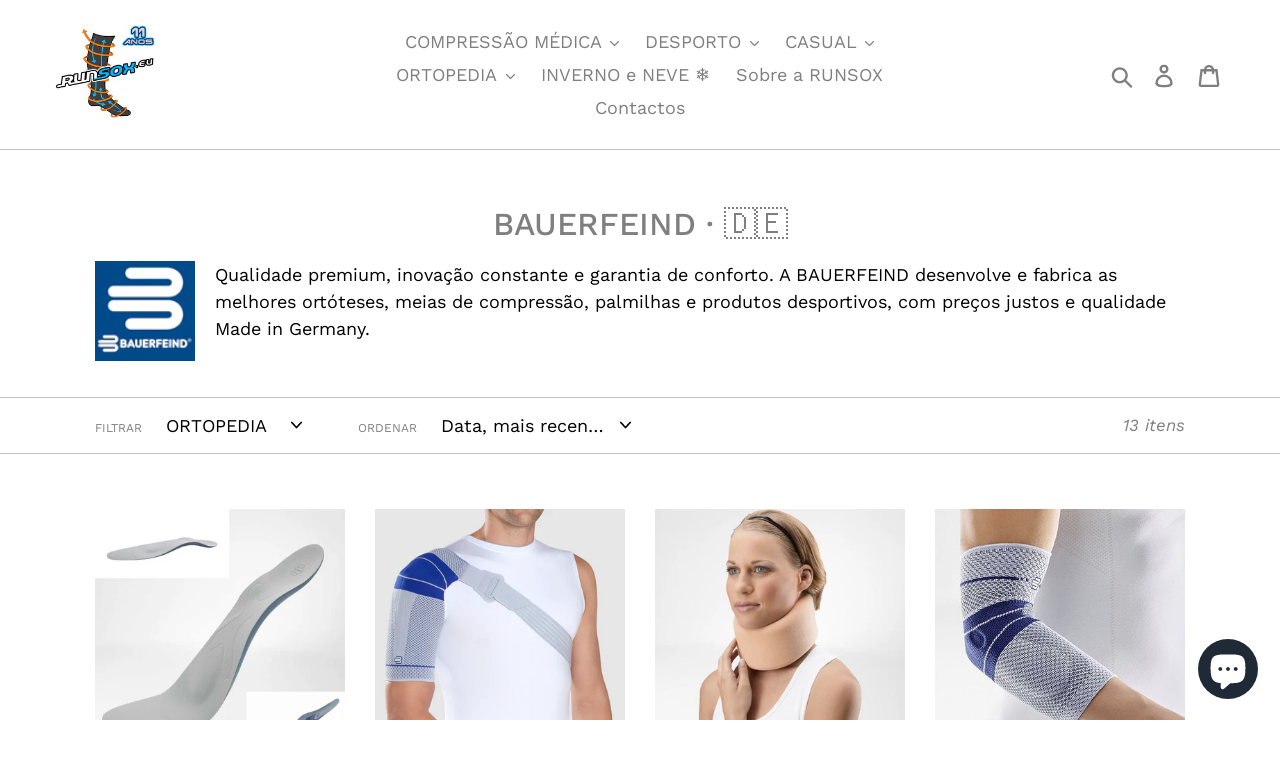

--- FILE ---
content_type: text/html; charset=utf-8
request_url: https://runsox.eu/collections/bauerfeind/Ortopedia
body_size: 29397
content:
<!doctype html>
<!--[if IE 9]> <html class="ie9 no-js" lang="pt-PT"> <![endif]-->
<!--[if (gt IE 9)|!(IE)]><!--> <html class="no-js" lang="pt-PT"> <!--<![endif]-->
<head>
 <script src="https://cdn.shopifycdn.net/s/files/1/0617/5385/2157/t/1/assets/zs_pub_translate_main.js"></script>
  <meta charset="utf-8">
  <meta http-equiv="X-UA-Compatible" content="IE=edge,chrome=1">
  <meta name="viewport" content="width=device-width,initial-scale=1">
  <meta name="theme-color" content="#197bbd">
  <link rel="canonical" href="https://runsox.eu/collections/bauerfeind/ortopedia"><link rel="shortcut icon" href="//runsox.eu/cdn/shop/files/Faster_venous_2020--new-white5_5214c843-9642-4865-a756-87b74a7fc26e_32x32.png?v=1632002937" type="image/png"><title>BAUERFEIND · 🇩🇪
&ndash; Etiquetado como &quot;ORTOPEDIA&quot;&ndash; RUNSOX</title><meta name="description" content="Qualidade premium, inovação constante e garantia de conforto. A BAUERFEIND desenvolve e fabrica as melhores ortóteses, meias de compressão, palmilhas e produtos desportivos, com preços justos e qualidade Made in Germany."><!-- /snippets/social-meta-tags.liquid -->




<meta property="og:site_name" content="RUNSOX">
<meta property="og:url" content="https://runsox.eu/collections/bauerfeind/ortopedia">
<meta property="og:title" content="BAUERFEIND · 🇩🇪">
<meta property="og:type" content="product.group">
<meta property="og:description" content="Qualidade premium, inovação constante e garantia de conforto. A BAUERFEIND desenvolve e fabrica as melhores ortóteses, meias de compressão, palmilhas e produtos desportivos, com preços justos e qualidade Made in Germany.">

<meta property="og:image" content="http://runsox.eu/cdn/shop/files/Faster_venous_2020--new-white5_5214c843-9642-4865-a756-87b74a7fc26e_1200x1200.png?v=1632002937">
<meta property="og:image:secure_url" content="https://runsox.eu/cdn/shop/files/Faster_venous_2020--new-white5_5214c843-9642-4865-a756-87b74a7fc26e_1200x1200.png?v=1632002937">


  <meta name="twitter:site" content="@RunsoxEurope">

<meta name="twitter:card" content="summary_large_image">
<meta name="twitter:title" content="BAUERFEIND · 🇩🇪">
<meta name="twitter:description" content="Qualidade premium, inovação constante e garantia de conforto. A BAUERFEIND desenvolve e fabrica as melhores ortóteses, meias de compressão, palmilhas e produtos desportivos, com preços justos e qualidade Made in Germany.">


  <link href="//runsox.eu/cdn/shop/t/1/assets/theme.scss.css?v=71025597784822968851769969420" rel="stylesheet" type="text/css" media="all" />

  <script>
    var theme = {
      strings: {
        addToCart: "Adicionar ao Carrinho de Compras",
        soldOut: "Esgotado",
        unavailable: "Indisponível",
        regularPrice: "Preço recomendado",
        sale: "saldos",
        showMore: "Ver Mais",
        showLess: "Ver Menos",
        addressError: "Não é possível localizar a morada",
        addressNoResults: "Nenhum resultado para esta morada",
        addressQueryLimit: "Você excedeu a cota de uso da API do Google. Considere a atualização para um \u003ca href=\"https:\/\/developers.google.com\/maps\/premium\/usage-limits\"\u003ePlano Premium\u003c\/a\u003e.",
        authError: "Houve um problema na autenticação de sua conta do Google Maps.",
        newWindow: "Abrirá numa nova janela.",
        external: "Abrirá uma página externa.",
        newWindowExternal: "Abrirá uma página externa numa nova janela."
      },
      moneyFormat: "€{{amount}}"
    }

    document.documentElement.className = document.documentElement.className.replace('no-js', 'js');
  </script>

  <!--[if (lte IE 9) ]><script src="//runsox.eu/cdn/shop/t/1/assets/match-media.min.js?v=22265819453975888031535020039" type="text/javascript"></script><![endif]--><!--[if (gt IE 9)|!(IE)]><!--><script src="//runsox.eu/cdn/shop/t/1/assets/lazysizes.js?v=68441465964607740661535020038" async="async"></script><!--<![endif]-->
  <!--[if lte IE 9]><script src="//runsox.eu/cdn/shop/t/1/assets/lazysizes.min.js?v=3224"></script><![endif]-->

  <!--[if (gt IE 9)|!(IE)]><!--><script src="//runsox.eu/cdn/shop/t/1/assets/vendor.js?v=121857302354663160541535020039" defer="defer"></script><!--<![endif]-->
  <!--[if lte IE 9]><script src="//runsox.eu/cdn/shop/t/1/assets/vendor.js?v=121857302354663160541535020039"></script><![endif]-->

  <!--[if (gt IE 9)|!(IE)]><!--><script src="//runsox.eu/cdn/shop/t/1/assets/theme.js?v=34611478454016113181639410899" defer="defer"></script><!--<![endif]-->
  <!--[if lte IE 9]><script src="//runsox.eu/cdn/shop/t/1/assets/theme.js?v=34611478454016113181639410899"></script><![endif]-->

  <script>window.performance && window.performance.mark && window.performance.mark('shopify.content_for_header.start');</script><meta name="google-site-verification" content="5b4eCTb3-AWGiP6AxEr0tnZPLYvPyqepN2-oNHZ-3Kk">
<meta name="facebook-domain-verification" content="kwhdebxfkny2m42jdsuu3sojmmlgom">
<meta name="facebook-domain-verification" content="s5pscrw6kporfc0pd75qjxtnzyo9cx">
<meta name="facebook-domain-verification" content="cpmt0mdl1dcmsyithdp6ushym4rl2e">
<meta id="shopify-digital-wallet" name="shopify-digital-wallet" content="/3146711153/digital_wallets/dialog">
<meta name="shopify-checkout-api-token" content="676192d7c9e783357fb23a3c7a7c2c5e">
<meta id="in-context-paypal-metadata" data-shop-id="3146711153" data-venmo-supported="false" data-environment="production" data-locale="en_US" data-paypal-v4="true" data-currency="EUR">
<link rel="alternate" type="application/atom+xml" title="Feed" href="/collections/bauerfeind/Ortopedia.atom" />
<link rel="alternate" hreflang="x-default" href="https://runsox.eu/collections/bauerfeind/ortopedia">
<link rel="alternate" hreflang="pt" href="https://runsox.eu/collections/bauerfeind/ortopedia">
<link rel="alternate" hreflang="en-AC" href="https://runsox.eu/en-int/collections/bauerfeind/ortopedia">
<link rel="alternate" hreflang="en-AD" href="https://runsox.eu/en-int/collections/bauerfeind/ortopedia">
<link rel="alternate" hreflang="en-AE" href="https://runsox.eu/en-int/collections/bauerfeind/ortopedia">
<link rel="alternate" hreflang="en-AF" href="https://runsox.eu/en-int/collections/bauerfeind/ortopedia">
<link rel="alternate" hreflang="en-AG" href="https://runsox.eu/en-int/collections/bauerfeind/ortopedia">
<link rel="alternate" hreflang="en-AI" href="https://runsox.eu/en-int/collections/bauerfeind/ortopedia">
<link rel="alternate" hreflang="en-AL" href="https://runsox.eu/en-int/collections/bauerfeind/ortopedia">
<link rel="alternate" hreflang="en-AM" href="https://runsox.eu/en-int/collections/bauerfeind/ortopedia">
<link rel="alternate" hreflang="en-AR" href="https://runsox.eu/en-int/collections/bauerfeind/ortopedia">
<link rel="alternate" hreflang="en-AT" href="https://runsox.eu/en-int/collections/bauerfeind/ortopedia">
<link rel="alternate" hreflang="en-AU" href="https://runsox.eu/en-int/collections/bauerfeind/ortopedia">
<link rel="alternate" hreflang="en-AW" href="https://runsox.eu/en-int/collections/bauerfeind/ortopedia">
<link rel="alternate" hreflang="en-AX" href="https://runsox.eu/en-int/collections/bauerfeind/ortopedia">
<link rel="alternate" hreflang="en-AZ" href="https://runsox.eu/en-int/collections/bauerfeind/ortopedia">
<link rel="alternate" hreflang="en-BA" href="https://runsox.eu/en-int/collections/bauerfeind/ortopedia">
<link rel="alternate" hreflang="en-BB" href="https://runsox.eu/en-int/collections/bauerfeind/ortopedia">
<link rel="alternate" hreflang="en-BD" href="https://runsox.eu/en-int/collections/bauerfeind/ortopedia">
<link rel="alternate" hreflang="en-BE" href="https://runsox.eu/en-int/collections/bauerfeind/ortopedia">
<link rel="alternate" hreflang="en-BF" href="https://runsox.eu/en-int/collections/bauerfeind/ortopedia">
<link rel="alternate" hreflang="en-BG" href="https://runsox.eu/en-int/collections/bauerfeind/ortopedia">
<link rel="alternate" hreflang="en-BH" href="https://runsox.eu/en-int/collections/bauerfeind/ortopedia">
<link rel="alternate" hreflang="en-BI" href="https://runsox.eu/en-int/collections/bauerfeind/ortopedia">
<link rel="alternate" hreflang="en-BJ" href="https://runsox.eu/en-int/collections/bauerfeind/ortopedia">
<link rel="alternate" hreflang="en-BL" href="https://runsox.eu/en-int/collections/bauerfeind/ortopedia">
<link rel="alternate" hreflang="en-BM" href="https://runsox.eu/en-int/collections/bauerfeind/ortopedia">
<link rel="alternate" hreflang="en-BN" href="https://runsox.eu/en-int/collections/bauerfeind/ortopedia">
<link rel="alternate" hreflang="en-BO" href="https://runsox.eu/en-int/collections/bauerfeind/ortopedia">
<link rel="alternate" hreflang="en-BQ" href="https://runsox.eu/en-int/collections/bauerfeind/ortopedia">
<link rel="alternate" hreflang="en-BS" href="https://runsox.eu/en-int/collections/bauerfeind/ortopedia">
<link rel="alternate" hreflang="en-BT" href="https://runsox.eu/en-int/collections/bauerfeind/ortopedia">
<link rel="alternate" hreflang="en-BW" href="https://runsox.eu/en-int/collections/bauerfeind/ortopedia">
<link rel="alternate" hreflang="en-BY" href="https://runsox.eu/en-int/collections/bauerfeind/ortopedia">
<link rel="alternate" hreflang="en-BZ" href="https://runsox.eu/en-int/collections/bauerfeind/ortopedia">
<link rel="alternate" hreflang="en-CA" href="https://runsox.eu/en-int/collections/bauerfeind/ortopedia">
<link rel="alternate" hreflang="en-CC" href="https://runsox.eu/en-int/collections/bauerfeind/ortopedia">
<link rel="alternate" hreflang="en-CD" href="https://runsox.eu/en-int/collections/bauerfeind/ortopedia">
<link rel="alternate" hreflang="en-CF" href="https://runsox.eu/en-int/collections/bauerfeind/ortopedia">
<link rel="alternate" hreflang="en-CG" href="https://runsox.eu/en-int/collections/bauerfeind/ortopedia">
<link rel="alternate" hreflang="en-CH" href="https://runsox.eu/en-int/collections/bauerfeind/ortopedia">
<link rel="alternate" hreflang="en-CI" href="https://runsox.eu/en-int/collections/bauerfeind/ortopedia">
<link rel="alternate" hreflang="en-CK" href="https://runsox.eu/en-int/collections/bauerfeind/ortopedia">
<link rel="alternate" hreflang="en-CL" href="https://runsox.eu/en-int/collections/bauerfeind/ortopedia">
<link rel="alternate" hreflang="en-CM" href="https://runsox.eu/en-int/collections/bauerfeind/ortopedia">
<link rel="alternate" hreflang="en-CN" href="https://runsox.eu/en-int/collections/bauerfeind/ortopedia">
<link rel="alternate" hreflang="en-CO" href="https://runsox.eu/en-int/collections/bauerfeind/ortopedia">
<link rel="alternate" hreflang="en-CR" href="https://runsox.eu/en-int/collections/bauerfeind/ortopedia">
<link rel="alternate" hreflang="en-CW" href="https://runsox.eu/en-int/collections/bauerfeind/ortopedia">
<link rel="alternate" hreflang="en-CX" href="https://runsox.eu/en-int/collections/bauerfeind/ortopedia">
<link rel="alternate" hreflang="en-CY" href="https://runsox.eu/en-int/collections/bauerfeind/ortopedia">
<link rel="alternate" hreflang="en-CZ" href="https://runsox.eu/en-int/collections/bauerfeind/ortopedia">
<link rel="alternate" hreflang="en-DE" href="https://runsox.eu/en-int/collections/bauerfeind/ortopedia">
<link rel="alternate" hreflang="en-DJ" href="https://runsox.eu/en-int/collections/bauerfeind/ortopedia">
<link rel="alternate" hreflang="en-DK" href="https://runsox.eu/en-int/collections/bauerfeind/ortopedia">
<link rel="alternate" hreflang="en-DM" href="https://runsox.eu/en-int/collections/bauerfeind/ortopedia">
<link rel="alternate" hreflang="en-DO" href="https://runsox.eu/en-int/collections/bauerfeind/ortopedia">
<link rel="alternate" hreflang="en-DZ" href="https://runsox.eu/en-int/collections/bauerfeind/ortopedia">
<link rel="alternate" hreflang="en-EC" href="https://runsox.eu/en-int/collections/bauerfeind/ortopedia">
<link rel="alternate" hreflang="en-EE" href="https://runsox.eu/en-int/collections/bauerfeind/ortopedia">
<link rel="alternate" hreflang="en-EG" href="https://runsox.eu/en-int/collections/bauerfeind/ortopedia">
<link rel="alternate" hreflang="en-EH" href="https://runsox.eu/en-int/collections/bauerfeind/ortopedia">
<link rel="alternate" hreflang="en-ER" href="https://runsox.eu/en-int/collections/bauerfeind/ortopedia">
<link rel="alternate" hreflang="en-ES" href="https://runsox.eu/en-int/collections/bauerfeind/ortopedia">
<link rel="alternate" hreflang="en-ET" href="https://runsox.eu/en-int/collections/bauerfeind/ortopedia">
<link rel="alternate" hreflang="en-FI" href="https://runsox.eu/en-int/collections/bauerfeind/ortopedia">
<link rel="alternate" hreflang="en-FJ" href="https://runsox.eu/en-int/collections/bauerfeind/ortopedia">
<link rel="alternate" hreflang="en-FK" href="https://runsox.eu/en-int/collections/bauerfeind/ortopedia">
<link rel="alternate" hreflang="en-FO" href="https://runsox.eu/en-int/collections/bauerfeind/ortopedia">
<link rel="alternate" hreflang="en-GA" href="https://runsox.eu/en-int/collections/bauerfeind/ortopedia">
<link rel="alternate" hreflang="en-GB" href="https://runsox.eu/en-int/collections/bauerfeind/ortopedia">
<link rel="alternate" hreflang="en-GD" href="https://runsox.eu/en-int/collections/bauerfeind/ortopedia">
<link rel="alternate" hreflang="en-GE" href="https://runsox.eu/en-int/collections/bauerfeind/ortopedia">
<link rel="alternate" hreflang="en-GF" href="https://runsox.eu/en-int/collections/bauerfeind/ortopedia">
<link rel="alternate" hreflang="en-GG" href="https://runsox.eu/en-int/collections/bauerfeind/ortopedia">
<link rel="alternate" hreflang="en-GH" href="https://runsox.eu/en-int/collections/bauerfeind/ortopedia">
<link rel="alternate" hreflang="en-GI" href="https://runsox.eu/en-int/collections/bauerfeind/ortopedia">
<link rel="alternate" hreflang="en-GL" href="https://runsox.eu/en-int/collections/bauerfeind/ortopedia">
<link rel="alternate" hreflang="en-GM" href="https://runsox.eu/en-int/collections/bauerfeind/ortopedia">
<link rel="alternate" hreflang="en-GN" href="https://runsox.eu/en-int/collections/bauerfeind/ortopedia">
<link rel="alternate" hreflang="en-GP" href="https://runsox.eu/en-int/collections/bauerfeind/ortopedia">
<link rel="alternate" hreflang="en-GQ" href="https://runsox.eu/en-int/collections/bauerfeind/ortopedia">
<link rel="alternate" hreflang="en-GR" href="https://runsox.eu/en-int/collections/bauerfeind/ortopedia">
<link rel="alternate" hreflang="en-GS" href="https://runsox.eu/en-int/collections/bauerfeind/ortopedia">
<link rel="alternate" hreflang="en-GT" href="https://runsox.eu/en-int/collections/bauerfeind/ortopedia">
<link rel="alternate" hreflang="en-GY" href="https://runsox.eu/en-int/collections/bauerfeind/ortopedia">
<link rel="alternate" hreflang="en-HK" href="https://runsox.eu/en-int/collections/bauerfeind/ortopedia">
<link rel="alternate" hreflang="en-HN" href="https://runsox.eu/en-int/collections/bauerfeind/ortopedia">
<link rel="alternate" hreflang="en-HR" href="https://runsox.eu/en-int/collections/bauerfeind/ortopedia">
<link rel="alternate" hreflang="en-HT" href="https://runsox.eu/en-int/collections/bauerfeind/ortopedia">
<link rel="alternate" hreflang="en-HU" href="https://runsox.eu/en-int/collections/bauerfeind/ortopedia">
<link rel="alternate" hreflang="en-ID" href="https://runsox.eu/en-int/collections/bauerfeind/ortopedia">
<link rel="alternate" hreflang="en-IE" href="https://runsox.eu/en-int/collections/bauerfeind/ortopedia">
<link rel="alternate" hreflang="en-IL" href="https://runsox.eu/en-int/collections/bauerfeind/ortopedia">
<link rel="alternate" hreflang="en-IM" href="https://runsox.eu/en-int/collections/bauerfeind/ortopedia">
<link rel="alternate" hreflang="en-IN" href="https://runsox.eu/en-int/collections/bauerfeind/ortopedia">
<link rel="alternate" hreflang="en-IO" href="https://runsox.eu/en-int/collections/bauerfeind/ortopedia">
<link rel="alternate" hreflang="en-IQ" href="https://runsox.eu/en-int/collections/bauerfeind/ortopedia">
<link rel="alternate" hreflang="en-IS" href="https://runsox.eu/en-int/collections/bauerfeind/ortopedia">
<link rel="alternate" hreflang="en-IT" href="https://runsox.eu/en-int/collections/bauerfeind/ortopedia">
<link rel="alternate" hreflang="en-JE" href="https://runsox.eu/en-int/collections/bauerfeind/ortopedia">
<link rel="alternate" hreflang="en-JM" href="https://runsox.eu/en-int/collections/bauerfeind/ortopedia">
<link rel="alternate" hreflang="en-JO" href="https://runsox.eu/en-int/collections/bauerfeind/ortopedia">
<link rel="alternate" hreflang="en-JP" href="https://runsox.eu/en-int/collections/bauerfeind/ortopedia">
<link rel="alternate" hreflang="en-KE" href="https://runsox.eu/en-int/collections/bauerfeind/ortopedia">
<link rel="alternate" hreflang="en-KG" href="https://runsox.eu/en-int/collections/bauerfeind/ortopedia">
<link rel="alternate" hreflang="en-KH" href="https://runsox.eu/en-int/collections/bauerfeind/ortopedia">
<link rel="alternate" hreflang="en-KI" href="https://runsox.eu/en-int/collections/bauerfeind/ortopedia">
<link rel="alternate" hreflang="en-KM" href="https://runsox.eu/en-int/collections/bauerfeind/ortopedia">
<link rel="alternate" hreflang="en-KN" href="https://runsox.eu/en-int/collections/bauerfeind/ortopedia">
<link rel="alternate" hreflang="en-KR" href="https://runsox.eu/en-int/collections/bauerfeind/ortopedia">
<link rel="alternate" hreflang="en-KW" href="https://runsox.eu/en-int/collections/bauerfeind/ortopedia">
<link rel="alternate" hreflang="en-KY" href="https://runsox.eu/en-int/collections/bauerfeind/ortopedia">
<link rel="alternate" hreflang="en-KZ" href="https://runsox.eu/en-int/collections/bauerfeind/ortopedia">
<link rel="alternate" hreflang="en-LA" href="https://runsox.eu/en-int/collections/bauerfeind/ortopedia">
<link rel="alternate" hreflang="en-LB" href="https://runsox.eu/en-int/collections/bauerfeind/ortopedia">
<link rel="alternate" hreflang="en-LC" href="https://runsox.eu/en-int/collections/bauerfeind/ortopedia">
<link rel="alternate" hreflang="en-LI" href="https://runsox.eu/en-int/collections/bauerfeind/ortopedia">
<link rel="alternate" hreflang="en-LK" href="https://runsox.eu/en-int/collections/bauerfeind/ortopedia">
<link rel="alternate" hreflang="en-LR" href="https://runsox.eu/en-int/collections/bauerfeind/ortopedia">
<link rel="alternate" hreflang="en-LS" href="https://runsox.eu/en-int/collections/bauerfeind/ortopedia">
<link rel="alternate" hreflang="en-LT" href="https://runsox.eu/en-int/collections/bauerfeind/ortopedia">
<link rel="alternate" hreflang="en-LV" href="https://runsox.eu/en-int/collections/bauerfeind/ortopedia">
<link rel="alternate" hreflang="en-LY" href="https://runsox.eu/en-int/collections/bauerfeind/ortopedia">
<link rel="alternate" hreflang="en-MA" href="https://runsox.eu/en-int/collections/bauerfeind/ortopedia">
<link rel="alternate" hreflang="en-MC" href="https://runsox.eu/en-int/collections/bauerfeind/ortopedia">
<link rel="alternate" hreflang="en-MD" href="https://runsox.eu/en-int/collections/bauerfeind/ortopedia">
<link rel="alternate" hreflang="en-ME" href="https://runsox.eu/en-int/collections/bauerfeind/ortopedia">
<link rel="alternate" hreflang="en-MF" href="https://runsox.eu/en-int/collections/bauerfeind/ortopedia">
<link rel="alternate" hreflang="en-MG" href="https://runsox.eu/en-int/collections/bauerfeind/ortopedia">
<link rel="alternate" hreflang="en-MK" href="https://runsox.eu/en-int/collections/bauerfeind/ortopedia">
<link rel="alternate" hreflang="en-ML" href="https://runsox.eu/en-int/collections/bauerfeind/ortopedia">
<link rel="alternate" hreflang="en-MM" href="https://runsox.eu/en-int/collections/bauerfeind/ortopedia">
<link rel="alternate" hreflang="en-MN" href="https://runsox.eu/en-int/collections/bauerfeind/ortopedia">
<link rel="alternate" hreflang="en-MO" href="https://runsox.eu/en-int/collections/bauerfeind/ortopedia">
<link rel="alternate" hreflang="en-MQ" href="https://runsox.eu/en-int/collections/bauerfeind/ortopedia">
<link rel="alternate" hreflang="en-MR" href="https://runsox.eu/en-int/collections/bauerfeind/ortopedia">
<link rel="alternate" hreflang="en-MS" href="https://runsox.eu/en-int/collections/bauerfeind/ortopedia">
<link rel="alternate" hreflang="en-MT" href="https://runsox.eu/en-int/collections/bauerfeind/ortopedia">
<link rel="alternate" hreflang="en-MU" href="https://runsox.eu/en-int/collections/bauerfeind/ortopedia">
<link rel="alternate" hreflang="en-MV" href="https://runsox.eu/en-int/collections/bauerfeind/ortopedia">
<link rel="alternate" hreflang="en-MW" href="https://runsox.eu/en-int/collections/bauerfeind/ortopedia">
<link rel="alternate" hreflang="en-MX" href="https://runsox.eu/en-int/collections/bauerfeind/ortopedia">
<link rel="alternate" hreflang="en-MY" href="https://runsox.eu/en-int/collections/bauerfeind/ortopedia">
<link rel="alternate" hreflang="en-NA" href="https://runsox.eu/en-int/collections/bauerfeind/ortopedia">
<link rel="alternate" hreflang="en-NC" href="https://runsox.eu/en-int/collections/bauerfeind/ortopedia">
<link rel="alternate" hreflang="en-NE" href="https://runsox.eu/en-int/collections/bauerfeind/ortopedia">
<link rel="alternate" hreflang="en-NF" href="https://runsox.eu/en-int/collections/bauerfeind/ortopedia">
<link rel="alternate" hreflang="en-NG" href="https://runsox.eu/en-int/collections/bauerfeind/ortopedia">
<link rel="alternate" hreflang="en-NI" href="https://runsox.eu/en-int/collections/bauerfeind/ortopedia">
<link rel="alternate" hreflang="en-NL" href="https://runsox.eu/en-int/collections/bauerfeind/ortopedia">
<link rel="alternate" hreflang="en-NO" href="https://runsox.eu/en-int/collections/bauerfeind/ortopedia">
<link rel="alternate" hreflang="en-NP" href="https://runsox.eu/en-int/collections/bauerfeind/ortopedia">
<link rel="alternate" hreflang="en-NR" href="https://runsox.eu/en-int/collections/bauerfeind/ortopedia">
<link rel="alternate" hreflang="en-NU" href="https://runsox.eu/en-int/collections/bauerfeind/ortopedia">
<link rel="alternate" hreflang="en-NZ" href="https://runsox.eu/en-int/collections/bauerfeind/ortopedia">
<link rel="alternate" hreflang="en-OM" href="https://runsox.eu/en-int/collections/bauerfeind/ortopedia">
<link rel="alternate" hreflang="en-PA" href="https://runsox.eu/en-int/collections/bauerfeind/ortopedia">
<link rel="alternate" hreflang="en-PE" href="https://runsox.eu/en-int/collections/bauerfeind/ortopedia">
<link rel="alternate" hreflang="en-PF" href="https://runsox.eu/en-int/collections/bauerfeind/ortopedia">
<link rel="alternate" hreflang="en-PG" href="https://runsox.eu/en-int/collections/bauerfeind/ortopedia">
<link rel="alternate" hreflang="en-PH" href="https://runsox.eu/en-int/collections/bauerfeind/ortopedia">
<link rel="alternate" hreflang="en-PK" href="https://runsox.eu/en-int/collections/bauerfeind/ortopedia">
<link rel="alternate" hreflang="en-PL" href="https://runsox.eu/en-int/collections/bauerfeind/ortopedia">
<link rel="alternate" hreflang="en-PM" href="https://runsox.eu/en-int/collections/bauerfeind/ortopedia">
<link rel="alternate" hreflang="en-PN" href="https://runsox.eu/en-int/collections/bauerfeind/ortopedia">
<link rel="alternate" hreflang="en-PS" href="https://runsox.eu/en-int/collections/bauerfeind/ortopedia">
<link rel="alternate" hreflang="en-PY" href="https://runsox.eu/en-int/collections/bauerfeind/ortopedia">
<link rel="alternate" hreflang="en-QA" href="https://runsox.eu/en-int/collections/bauerfeind/ortopedia">
<link rel="alternate" hreflang="en-RE" href="https://runsox.eu/en-int/collections/bauerfeind/ortopedia">
<link rel="alternate" hreflang="en-RO" href="https://runsox.eu/en-int/collections/bauerfeind/ortopedia">
<link rel="alternate" hreflang="en-RS" href="https://runsox.eu/en-int/collections/bauerfeind/ortopedia">
<link rel="alternate" hreflang="en-RU" href="https://runsox.eu/en-int/collections/bauerfeind/ortopedia">
<link rel="alternate" hreflang="en-RW" href="https://runsox.eu/en-int/collections/bauerfeind/ortopedia">
<link rel="alternate" hreflang="en-SA" href="https://runsox.eu/en-int/collections/bauerfeind/ortopedia">
<link rel="alternate" hreflang="en-SB" href="https://runsox.eu/en-int/collections/bauerfeind/ortopedia">
<link rel="alternate" hreflang="en-SC" href="https://runsox.eu/en-int/collections/bauerfeind/ortopedia">
<link rel="alternate" hreflang="en-SD" href="https://runsox.eu/en-int/collections/bauerfeind/ortopedia">
<link rel="alternate" hreflang="en-SE" href="https://runsox.eu/en-int/collections/bauerfeind/ortopedia">
<link rel="alternate" hreflang="en-SG" href="https://runsox.eu/en-int/collections/bauerfeind/ortopedia">
<link rel="alternate" hreflang="en-SH" href="https://runsox.eu/en-int/collections/bauerfeind/ortopedia">
<link rel="alternate" hreflang="en-SI" href="https://runsox.eu/en-int/collections/bauerfeind/ortopedia">
<link rel="alternate" hreflang="en-SJ" href="https://runsox.eu/en-int/collections/bauerfeind/ortopedia">
<link rel="alternate" hreflang="en-SK" href="https://runsox.eu/en-int/collections/bauerfeind/ortopedia">
<link rel="alternate" hreflang="en-SL" href="https://runsox.eu/en-int/collections/bauerfeind/ortopedia">
<link rel="alternate" hreflang="en-SM" href="https://runsox.eu/en-int/collections/bauerfeind/ortopedia">
<link rel="alternate" hreflang="en-SN" href="https://runsox.eu/en-int/collections/bauerfeind/ortopedia">
<link rel="alternate" hreflang="en-SO" href="https://runsox.eu/en-int/collections/bauerfeind/ortopedia">
<link rel="alternate" hreflang="en-SR" href="https://runsox.eu/en-int/collections/bauerfeind/ortopedia">
<link rel="alternate" hreflang="en-SS" href="https://runsox.eu/en-int/collections/bauerfeind/ortopedia">
<link rel="alternate" hreflang="en-SV" href="https://runsox.eu/en-int/collections/bauerfeind/ortopedia">
<link rel="alternate" hreflang="en-SX" href="https://runsox.eu/en-int/collections/bauerfeind/ortopedia">
<link rel="alternate" hreflang="en-SZ" href="https://runsox.eu/en-int/collections/bauerfeind/ortopedia">
<link rel="alternate" hreflang="en-TA" href="https://runsox.eu/en-int/collections/bauerfeind/ortopedia">
<link rel="alternate" hreflang="en-TC" href="https://runsox.eu/en-int/collections/bauerfeind/ortopedia">
<link rel="alternate" hreflang="en-TD" href="https://runsox.eu/en-int/collections/bauerfeind/ortopedia">
<link rel="alternate" hreflang="en-TF" href="https://runsox.eu/en-int/collections/bauerfeind/ortopedia">
<link rel="alternate" hreflang="en-TG" href="https://runsox.eu/en-int/collections/bauerfeind/ortopedia">
<link rel="alternate" hreflang="en-TH" href="https://runsox.eu/en-int/collections/bauerfeind/ortopedia">
<link rel="alternate" hreflang="en-TJ" href="https://runsox.eu/en-int/collections/bauerfeind/ortopedia">
<link rel="alternate" hreflang="en-TK" href="https://runsox.eu/en-int/collections/bauerfeind/ortopedia">
<link rel="alternate" hreflang="en-TM" href="https://runsox.eu/en-int/collections/bauerfeind/ortopedia">
<link rel="alternate" hreflang="en-TN" href="https://runsox.eu/en-int/collections/bauerfeind/ortopedia">
<link rel="alternate" hreflang="en-TO" href="https://runsox.eu/en-int/collections/bauerfeind/ortopedia">
<link rel="alternate" hreflang="en-TR" href="https://runsox.eu/en-int/collections/bauerfeind/ortopedia">
<link rel="alternate" hreflang="en-TT" href="https://runsox.eu/en-int/collections/bauerfeind/ortopedia">
<link rel="alternate" hreflang="en-TV" href="https://runsox.eu/en-int/collections/bauerfeind/ortopedia">
<link rel="alternate" hreflang="en-TW" href="https://runsox.eu/en-int/collections/bauerfeind/ortopedia">
<link rel="alternate" hreflang="en-TZ" href="https://runsox.eu/en-int/collections/bauerfeind/ortopedia">
<link rel="alternate" hreflang="en-UA" href="https://runsox.eu/en-int/collections/bauerfeind/ortopedia">
<link rel="alternate" hreflang="en-UG" href="https://runsox.eu/en-int/collections/bauerfeind/ortopedia">
<link rel="alternate" hreflang="en-UM" href="https://runsox.eu/en-int/collections/bauerfeind/ortopedia">
<link rel="alternate" hreflang="en-US" href="https://runsox.eu/en-int/collections/bauerfeind/ortopedia">
<link rel="alternate" hreflang="en-UY" href="https://runsox.eu/en-int/collections/bauerfeind/ortopedia">
<link rel="alternate" hreflang="en-UZ" href="https://runsox.eu/en-int/collections/bauerfeind/ortopedia">
<link rel="alternate" hreflang="en-VA" href="https://runsox.eu/en-int/collections/bauerfeind/ortopedia">
<link rel="alternate" hreflang="en-VC" href="https://runsox.eu/en-int/collections/bauerfeind/ortopedia">
<link rel="alternate" hreflang="en-VE" href="https://runsox.eu/en-int/collections/bauerfeind/ortopedia">
<link rel="alternate" hreflang="en-VG" href="https://runsox.eu/en-int/collections/bauerfeind/ortopedia">
<link rel="alternate" hreflang="en-VN" href="https://runsox.eu/en-int/collections/bauerfeind/ortopedia">
<link rel="alternate" hreflang="en-VU" href="https://runsox.eu/en-int/collections/bauerfeind/ortopedia">
<link rel="alternate" hreflang="en-WF" href="https://runsox.eu/en-int/collections/bauerfeind/ortopedia">
<link rel="alternate" hreflang="en-WS" href="https://runsox.eu/en-int/collections/bauerfeind/ortopedia">
<link rel="alternate" hreflang="en-XK" href="https://runsox.eu/en-int/collections/bauerfeind/ortopedia">
<link rel="alternate" hreflang="en-YE" href="https://runsox.eu/en-int/collections/bauerfeind/ortopedia">
<link rel="alternate" hreflang="en-YT" href="https://runsox.eu/en-int/collections/bauerfeind/ortopedia">
<link rel="alternate" hreflang="en-ZA" href="https://runsox.eu/en-int/collections/bauerfeind/ortopedia">
<link rel="alternate" hreflang="en-ZM" href="https://runsox.eu/en-int/collections/bauerfeind/ortopedia">
<link rel="alternate" hreflang="en-ZW" href="https://runsox.eu/en-int/collections/bauerfeind/ortopedia">
<link rel="alternate" type="application/json+oembed" href="https://runsox.eu/collections/bauerfeind/ortopedia.oembed">
<script async="async" src="/checkouts/internal/preloads.js?locale=pt-PT"></script>
<script id="apple-pay-shop-capabilities" type="application/json">{"shopId":3146711153,"countryCode":"PT","currencyCode":"EUR","merchantCapabilities":["supports3DS"],"merchantId":"gid:\/\/shopify\/Shop\/3146711153","merchantName":"RUNSOX","requiredBillingContactFields":["postalAddress","email"],"requiredShippingContactFields":["postalAddress","email"],"shippingType":"shipping","supportedNetworks":["visa","maestro","masterCard"],"total":{"type":"pending","label":"RUNSOX","amount":"1.00"},"shopifyPaymentsEnabled":true,"supportsSubscriptions":true}</script>
<script id="shopify-features" type="application/json">{"accessToken":"676192d7c9e783357fb23a3c7a7c2c5e","betas":["rich-media-storefront-analytics"],"domain":"runsox.eu","predictiveSearch":true,"shopId":3146711153,"locale":"pt-pt"}</script>
<script>var Shopify = Shopify || {};
Shopify.shop = "runsoxpt.myshopify.com";
Shopify.locale = "pt-PT";
Shopify.currency = {"active":"EUR","rate":"1.0"};
Shopify.country = "PT";
Shopify.theme = {"name":"Debut","id":35281043569,"schema_name":"Debut","schema_version":"7.1.1","theme_store_id":796,"role":"main"};
Shopify.theme.handle = "null";
Shopify.theme.style = {"id":null,"handle":null};
Shopify.cdnHost = "runsox.eu/cdn";
Shopify.routes = Shopify.routes || {};
Shopify.routes.root = "/";</script>
<script type="module">!function(o){(o.Shopify=o.Shopify||{}).modules=!0}(window);</script>
<script>!function(o){function n(){var o=[];function n(){o.push(Array.prototype.slice.apply(arguments))}return n.q=o,n}var t=o.Shopify=o.Shopify||{};t.loadFeatures=n(),t.autoloadFeatures=n()}(window);</script>
<script id="shop-js-analytics" type="application/json">{"pageType":"collection"}</script>
<script defer="defer" async type="module" src="//runsox.eu/cdn/shopifycloud/shop-js/modules/v2/client.init-shop-cart-sync_CYdFexDA.pt-PT.esm.js"></script>
<script defer="defer" async type="module" src="//runsox.eu/cdn/shopifycloud/shop-js/modules/v2/chunk.common_uloyeNoq.esm.js"></script>
<script defer="defer" async type="module" src="//runsox.eu/cdn/shopifycloud/shop-js/modules/v2/chunk.modal_BseLWsYy.esm.js"></script>
<script type="module">
  await import("//runsox.eu/cdn/shopifycloud/shop-js/modules/v2/client.init-shop-cart-sync_CYdFexDA.pt-PT.esm.js");
await import("//runsox.eu/cdn/shopifycloud/shop-js/modules/v2/chunk.common_uloyeNoq.esm.js");
await import("//runsox.eu/cdn/shopifycloud/shop-js/modules/v2/chunk.modal_BseLWsYy.esm.js");

  window.Shopify.SignInWithShop?.initShopCartSync?.({"fedCMEnabled":true,"windoidEnabled":true});

</script>
<script id="__st">var __st={"a":3146711153,"offset":0,"reqid":"def40aa0-0feb-4af4-b0d2-0b01f548d252-1770108105","pageurl":"runsox.eu\/collections\/bauerfeind\/Ortopedia","u":"05f709c24604","p":"collection","rtyp":"collection","rid":75898552433};</script>
<script>window.ShopifyPaypalV4VisibilityTracking = true;</script>
<script id="captcha-bootstrap">!function(){'use strict';const t='contact',e='account',n='new_comment',o=[[t,t],['blogs',n],['comments',n],[t,'customer']],c=[[e,'customer_login'],[e,'guest_login'],[e,'recover_customer_password'],[e,'create_customer']],r=t=>t.map((([t,e])=>`form[action*='/${t}']:not([data-nocaptcha='true']) input[name='form_type'][value='${e}']`)).join(','),a=t=>()=>t?[...document.querySelectorAll(t)].map((t=>t.form)):[];function s(){const t=[...o],e=r(t);return a(e)}const i='password',u='form_key',d=['recaptcha-v3-token','g-recaptcha-response','h-captcha-response',i],f=()=>{try{return window.sessionStorage}catch{return}},m='__shopify_v',_=t=>t.elements[u];function p(t,e,n=!1){try{const o=window.sessionStorage,c=JSON.parse(o.getItem(e)),{data:r}=function(t){const{data:e,action:n}=t;return t[m]||n?{data:e,action:n}:{data:t,action:n}}(c);for(const[e,n]of Object.entries(r))t.elements[e]&&(t.elements[e].value=n);n&&o.removeItem(e)}catch(o){console.error('form repopulation failed',{error:o})}}const l='form_type',E='cptcha';function T(t){t.dataset[E]=!0}const w=window,h=w.document,L='Shopify',v='ce_forms',y='captcha';let A=!1;((t,e)=>{const n=(g='f06e6c50-85a8-45c8-87d0-21a2b65856fe',I='https://cdn.shopify.com/shopifycloud/storefront-forms-hcaptcha/ce_storefront_forms_captcha_hcaptcha.v1.5.2.iife.js',D={infoText:'Protegido por hCaptcha',privacyText:'Privacidade',termsText:'Termos'},(t,e,n)=>{const o=w[L][v],c=o.bindForm;if(c)return c(t,g,e,D).then(n);var r;o.q.push([[t,g,e,D],n]),r=I,A||(h.body.append(Object.assign(h.createElement('script'),{id:'captcha-provider',async:!0,src:r})),A=!0)});var g,I,D;w[L]=w[L]||{},w[L][v]=w[L][v]||{},w[L][v].q=[],w[L][y]=w[L][y]||{},w[L][y].protect=function(t,e){n(t,void 0,e),T(t)},Object.freeze(w[L][y]),function(t,e,n,w,h,L){const[v,y,A,g]=function(t,e,n){const i=e?o:[],u=t?c:[],d=[...i,...u],f=r(d),m=r(i),_=r(d.filter((([t,e])=>n.includes(e))));return[a(f),a(m),a(_),s()]}(w,h,L),I=t=>{const e=t.target;return e instanceof HTMLFormElement?e:e&&e.form},D=t=>v().includes(t);t.addEventListener('submit',(t=>{const e=I(t);if(!e)return;const n=D(e)&&!e.dataset.hcaptchaBound&&!e.dataset.recaptchaBound,o=_(e),c=g().includes(e)&&(!o||!o.value);(n||c)&&t.preventDefault(),c&&!n&&(function(t){try{if(!f())return;!function(t){const e=f();if(!e)return;const n=_(t);if(!n)return;const o=n.value;o&&e.removeItem(o)}(t);const e=Array.from(Array(32),(()=>Math.random().toString(36)[2])).join('');!function(t,e){_(t)||t.append(Object.assign(document.createElement('input'),{type:'hidden',name:u})),t.elements[u].value=e}(t,e),function(t,e){const n=f();if(!n)return;const o=[...t.querySelectorAll(`input[type='${i}']`)].map((({name:t})=>t)),c=[...d,...o],r={};for(const[a,s]of new FormData(t).entries())c.includes(a)||(r[a]=s);n.setItem(e,JSON.stringify({[m]:1,action:t.action,data:r}))}(t,e)}catch(e){console.error('failed to persist form',e)}}(e),e.submit())}));const S=(t,e)=>{t&&!t.dataset[E]&&(n(t,e.some((e=>e===t))),T(t))};for(const o of['focusin','change'])t.addEventListener(o,(t=>{const e=I(t);D(e)&&S(e,y())}));const B=e.get('form_key'),M=e.get(l),P=B&&M;t.addEventListener('DOMContentLoaded',(()=>{const t=y();if(P)for(const e of t)e.elements[l].value===M&&p(e,B);[...new Set([...A(),...v().filter((t=>'true'===t.dataset.shopifyCaptcha))])].forEach((e=>S(e,t)))}))}(h,new URLSearchParams(w.location.search),n,t,e,['guest_login'])})(!0,!0)}();</script>
<script integrity="sha256-4kQ18oKyAcykRKYeNunJcIwy7WH5gtpwJnB7kiuLZ1E=" data-source-attribution="shopify.loadfeatures" defer="defer" src="//runsox.eu/cdn/shopifycloud/storefront/assets/storefront/load_feature-a0a9edcb.js" crossorigin="anonymous"></script>
<script data-source-attribution="shopify.dynamic_checkout.dynamic.init">var Shopify=Shopify||{};Shopify.PaymentButton=Shopify.PaymentButton||{isStorefrontPortableWallets:!0,init:function(){window.Shopify.PaymentButton.init=function(){};var t=document.createElement("script");t.src="https://runsox.eu/cdn/shopifycloud/portable-wallets/latest/portable-wallets.pt-pt.js",t.type="module",document.head.appendChild(t)}};
</script>
<script data-source-attribution="shopify.dynamic_checkout.buyer_consent">
  function portableWalletsHideBuyerConsent(e){var t=document.getElementById("shopify-buyer-consent"),n=document.getElementById("shopify-subscription-policy-button");t&&n&&(t.classList.add("hidden"),t.setAttribute("aria-hidden","true"),n.removeEventListener("click",e))}function portableWalletsShowBuyerConsent(e){var t=document.getElementById("shopify-buyer-consent"),n=document.getElementById("shopify-subscription-policy-button");t&&n&&(t.classList.remove("hidden"),t.removeAttribute("aria-hidden"),n.addEventListener("click",e))}window.Shopify?.PaymentButton&&(window.Shopify.PaymentButton.hideBuyerConsent=portableWalletsHideBuyerConsent,window.Shopify.PaymentButton.showBuyerConsent=portableWalletsShowBuyerConsent);
</script>
<script data-source-attribution="shopify.dynamic_checkout.cart.bootstrap">document.addEventListener("DOMContentLoaded",(function(){function t(){return document.querySelector("shopify-accelerated-checkout-cart, shopify-accelerated-checkout")}if(t())Shopify.PaymentButton.init();else{new MutationObserver((function(e,n){t()&&(Shopify.PaymentButton.init(),n.disconnect())})).observe(document.body,{childList:!0,subtree:!0})}}));
</script>
<script id='scb4127' type='text/javascript' async='' src='https://runsox.eu/cdn/shopifycloud/privacy-banner/storefront-banner.js'></script><link id="shopify-accelerated-checkout-styles" rel="stylesheet" media="screen" href="https://runsox.eu/cdn/shopifycloud/portable-wallets/latest/accelerated-checkout-backwards-compat.css" crossorigin="anonymous">
<style id="shopify-accelerated-checkout-cart">
        #shopify-buyer-consent {
  margin-top: 1em;
  display: inline-block;
  width: 100%;
}

#shopify-buyer-consent.hidden {
  display: none;
}

#shopify-subscription-policy-button {
  background: none;
  border: none;
  padding: 0;
  text-decoration: underline;
  font-size: inherit;
  cursor: pointer;
}

#shopify-subscription-policy-button::before {
  box-shadow: none;
}

      </style>

<script>window.performance && window.performance.mark && window.performance.mark('shopify.content_for_header.end');</script>


  

<script>

  // https://tc39.github.io/ecma262/#sec-array.prototype.find
  if (!Array.prototype.find) {
    Object.defineProperty(Array.prototype, 'find', {
      value: function(predicate) {
        // 1. Let O be ? ToObject(this value).
        if (this == null) {
          throw TypeError('"this" is null or not defined');
        }

        var o = Object(this);

        // 2. Let len be ? ToLength(? Get(O, "length")).
        var len = o.length >>> 0;

        // 3. If IsCallable(predicate) is false, throw a TypeError exception.
        if (typeof predicate !== 'function') {
          throw TypeError('predicate must be a function');
        }

        // 4. If thisArg was supplied, let T be thisArg; else let T be undefined.
        var thisArg = arguments[1];

        // 5. Let k be 0.
        var k = 0;

        // 6. Repeat, while k < len
        while (k < len) {
          // a. Let Pk be ! ToString(k).
          // b. Let kValue be ? Get(O, Pk).
          // c. Let testResult be ToBoolean(? Call(predicate, T, < kValue, k, O >)).
          // d. If testResult is true, return kValue.
          var kValue = o[k];
          if (predicate.call(thisArg, kValue, k, o)) {
            return kValue;
          }
          // e. Increase k by 1.
          k++;
        }

        // 7. Return undefined.
        return undefined;
      },
      configurable: true,
      writable: true
    });
  }

  (function () {

    var useInternationalDomains = false;

    function buildLanguageList() {
      var languageListJson = '[{\
"name": "português",\
"endonym_name": "português",\
"iso_code": "pt-PT",\
"primary": true,\
"flag": "//runsox.eu/cdn/shop/t/1/assets/pt-PT.png?v=3224",\
"domain": null\
}]';
      return JSON.parse(languageListJson);
    }

    function getSavedLocale(langList) {
      var savedLocale = localStorage.getItem('translation-lab-lang');
      var sl = savedLocale ? langList.find(x => x.iso_code.toLowerCase() === savedLocale.toLowerCase()) : null;
      return sl ? sl.iso_code : null;
    }

    function getBrowserLocale(langList) {
      var browserLocale = navigator.language;
      if (browserLocale) {
        var localeParts = browserLocale.split('-');
        var bl = localeParts[0] ? langList.find(x => x.iso_code.toLowerCase().startsWith(localeParts[0])) : null;
        return bl ? bl.iso_code : null;
      } else {
        return null;
      }
    }

    function redirectUrlBuilderFunction(primaryLocale) {
      var shopDomain = 'https://runsox.eu';
      if (window.Shopify && window.Shopify.designMode) {
        shopDomain = 'https://runsoxpt.myshopify.com';
      }
      var currentLocale = 'pt-PT'.toLowerCase();
      var currentLocaleRegEx = new RegExp('^\/' + currentLocale, "ig");
      var primaryLocaleLower = primaryLocale.toLowerCase();
      var pathname = window.location.pathname;
      var queryString = window.location.search || '';
      return function build(redirectLocale) {
        if (!redirectLocale) {
          return null;
        }
        var redirectLocaleLower = redirectLocale.toLowerCase();
        if (currentLocale !== redirectLocaleLower) {
          if (useInternationalDomains) {
            //var languageList = buildLanguageList();
            //var internationalDomain = languageList.find(function (x) { return x.iso_code.toLowerCase() === redirectLocaleLower; });
            //if (internationalDomain) {
            //  return 'https://' + internationalDomain.domain + pathname + queryString;
            //}
          }
          else {
            if (redirectLocaleLower === primaryLocaleLower) {
              return shopDomain + pathname.replace(currentLocaleRegEx, '') + queryString;
            } else if (primaryLocaleLower === currentLocale) {
              return shopDomain + '/' + redirectLocaleLower + pathname + queryString;
            } else {
              return shopDomain + '/' + pathname.replace(currentLocaleRegEx, redirectLocaleLower) + queryString;
            }
          }
        }
        return null;
      }
    }

    function getRedirectLocale(languageList) {
      var savedLocale = getSavedLocale(languageList);
      var browserLocale = getBrowserLocale(languageList);
      var preferredLocale = null;

      var redirectLocale = null;

      if (savedLocale) {
        redirectLocale = savedLocale;
      } else if (preferredLocale) {
        redirectLocale = preferredLocale;
      } else if (browserLocale) {
        redirectLocale = browserLocale;
      }
      return redirectLocale;
    }

    function configure() {
      var languageList = buildLanguageList();
      var primaryLanguage = languageList.find(function (x) { return x.primary; });
      if (!primaryLanguage && !primaryLanguage.iso_code) {
        // error: there should be atleast one language set as primary
        return;
      }

      var redirectUrlBuilder = redirectUrlBuilderFunction(primaryLanguage.iso_code);

      var redirectLocale = getRedirectLocale(languageList);

      var redirectUrl = redirectUrlBuilder(redirectLocale);
      redirectUrl && window.location.assign(redirectUrl);
    }

    if (window.Shopify && window.Shopify.designMode) {
      return;
    }

    var botPatterns = "(bot|Googlebot\/|Googlebot-Mobile|Googlebot-Image|Googlebot-News|Googlebot-Video|AdsBot-Google([^-]|$)|AdsBot-Google-Mobile|Feedfetcher-Google|Mediapartners-Google|APIs-Google|Page|Speed|Insights|Lighthouse|bingbot|Slurp|exabot|ia_archiver|YandexBot|YandexImages|YandexAccessibilityBot|YandexMobileBot|YandexMetrika|YandexTurbo|YandexImageResizer|YandexVideo|YandexAdNet|YandexBlogs|YandexCalendar|YandexDirect|YandexFavicons|YaDirectFetcher|YandexForDomain|YandexMarket|YandexMedia|YandexMobileScreenShotBot|YandexNews|YandexOntoDB|YandexPagechecker|YandexPartner|YandexRCA|YandexSearchShop|YandexSitelinks|YandexSpravBot|YandexTracker|YandexVertis|YandexVerticals|YandexWebmaster|YandexScreenshotBot|Baiduspider|facebookexternalhit|Sogou|DuckDuckBot|BUbiNG|crawler4j|S[eE][mM]rushBot|Google-Adwords-Instant|BingPreview\/|Bark[rR]owler|DuckDuckGo-Favicons-Bot|AppEngine-Google|Google Web Preview|acapbot|Baidu-YunGuanCe|Feedly|Feedspot|google-xrawler|Google-Structured-Data-Testing-Tool|Google-PhysicalWeb|Google Favicon|Google-Site-Verification|Gwene|SentiBot|FreshRSS)";
    var re = new RegExp(botPatterns, 'i');
    if (!re.test(navigator.userAgent)) {
      configure();
    }

  })();
</script>
<script src="https://cdn.shopify.com/extensions/e8878072-2f6b-4e89-8082-94b04320908d/inbox-1254/assets/inbox-chat-loader.js" type="text/javascript" defer="defer"></script>
<link href="https://monorail-edge.shopifysvc.com" rel="dns-prefetch">
<script>(function(){if ("sendBeacon" in navigator && "performance" in window) {try {var session_token_from_headers = performance.getEntriesByType('navigation')[0].serverTiming.find(x => x.name == '_s').description;} catch {var session_token_from_headers = undefined;}var session_cookie_matches = document.cookie.match(/_shopify_s=([^;]*)/);var session_token_from_cookie = session_cookie_matches && session_cookie_matches.length === 2 ? session_cookie_matches[1] : "";var session_token = session_token_from_headers || session_token_from_cookie || "";function handle_abandonment_event(e) {var entries = performance.getEntries().filter(function(entry) {return /monorail-edge.shopifysvc.com/.test(entry.name);});if (!window.abandonment_tracked && entries.length === 0) {window.abandonment_tracked = true;var currentMs = Date.now();var navigation_start = performance.timing.navigationStart;var payload = {shop_id: 3146711153,url: window.location.href,navigation_start,duration: currentMs - navigation_start,session_token,page_type: "collection"};window.navigator.sendBeacon("https://monorail-edge.shopifysvc.com/v1/produce", JSON.stringify({schema_id: "online_store_buyer_site_abandonment/1.1",payload: payload,metadata: {event_created_at_ms: currentMs,event_sent_at_ms: currentMs}}));}}window.addEventListener('pagehide', handle_abandonment_event);}}());</script>
<script id="web-pixels-manager-setup">(function e(e,d,r,n,o){if(void 0===o&&(o={}),!Boolean(null===(a=null===(i=window.Shopify)||void 0===i?void 0:i.analytics)||void 0===a?void 0:a.replayQueue)){var i,a;window.Shopify=window.Shopify||{};var t=window.Shopify;t.analytics=t.analytics||{};var s=t.analytics;s.replayQueue=[],s.publish=function(e,d,r){return s.replayQueue.push([e,d,r]),!0};try{self.performance.mark("wpm:start")}catch(e){}var l=function(){var e={modern:/Edge?\/(1{2}[4-9]|1[2-9]\d|[2-9]\d{2}|\d{4,})\.\d+(\.\d+|)|Firefox\/(1{2}[4-9]|1[2-9]\d|[2-9]\d{2}|\d{4,})\.\d+(\.\d+|)|Chrom(ium|e)\/(9{2}|\d{3,})\.\d+(\.\d+|)|(Maci|X1{2}).+ Version\/(15\.\d+|(1[6-9]|[2-9]\d|\d{3,})\.\d+)([,.]\d+|)( \(\w+\)|)( Mobile\/\w+|) Safari\/|Chrome.+OPR\/(9{2}|\d{3,})\.\d+\.\d+|(CPU[ +]OS|iPhone[ +]OS|CPU[ +]iPhone|CPU IPhone OS|CPU iPad OS)[ +]+(15[._]\d+|(1[6-9]|[2-9]\d|\d{3,})[._]\d+)([._]\d+|)|Android:?[ /-](13[3-9]|1[4-9]\d|[2-9]\d{2}|\d{4,})(\.\d+|)(\.\d+|)|Android.+Firefox\/(13[5-9]|1[4-9]\d|[2-9]\d{2}|\d{4,})\.\d+(\.\d+|)|Android.+Chrom(ium|e)\/(13[3-9]|1[4-9]\d|[2-9]\d{2}|\d{4,})\.\d+(\.\d+|)|SamsungBrowser\/([2-9]\d|\d{3,})\.\d+/,legacy:/Edge?\/(1[6-9]|[2-9]\d|\d{3,})\.\d+(\.\d+|)|Firefox\/(5[4-9]|[6-9]\d|\d{3,})\.\d+(\.\d+|)|Chrom(ium|e)\/(5[1-9]|[6-9]\d|\d{3,})\.\d+(\.\d+|)([\d.]+$|.*Safari\/(?![\d.]+ Edge\/[\d.]+$))|(Maci|X1{2}).+ Version\/(10\.\d+|(1[1-9]|[2-9]\d|\d{3,})\.\d+)([,.]\d+|)( \(\w+\)|)( Mobile\/\w+|) Safari\/|Chrome.+OPR\/(3[89]|[4-9]\d|\d{3,})\.\d+\.\d+|(CPU[ +]OS|iPhone[ +]OS|CPU[ +]iPhone|CPU IPhone OS|CPU iPad OS)[ +]+(10[._]\d+|(1[1-9]|[2-9]\d|\d{3,})[._]\d+)([._]\d+|)|Android:?[ /-](13[3-9]|1[4-9]\d|[2-9]\d{2}|\d{4,})(\.\d+|)(\.\d+|)|Mobile Safari.+OPR\/([89]\d|\d{3,})\.\d+\.\d+|Android.+Firefox\/(13[5-9]|1[4-9]\d|[2-9]\d{2}|\d{4,})\.\d+(\.\d+|)|Android.+Chrom(ium|e)\/(13[3-9]|1[4-9]\d|[2-9]\d{2}|\d{4,})\.\d+(\.\d+|)|Android.+(UC? ?Browser|UCWEB|U3)[ /]?(15\.([5-9]|\d{2,})|(1[6-9]|[2-9]\d|\d{3,})\.\d+)\.\d+|SamsungBrowser\/(5\.\d+|([6-9]|\d{2,})\.\d+)|Android.+MQ{2}Browser\/(14(\.(9|\d{2,})|)|(1[5-9]|[2-9]\d|\d{3,})(\.\d+|))(\.\d+|)|K[Aa][Ii]OS\/(3\.\d+|([4-9]|\d{2,})\.\d+)(\.\d+|)/},d=e.modern,r=e.legacy,n=navigator.userAgent;return n.match(d)?"modern":n.match(r)?"legacy":"unknown"}(),u="modern"===l?"modern":"legacy",c=(null!=n?n:{modern:"",legacy:""})[u],f=function(e){return[e.baseUrl,"/wpm","/b",e.hashVersion,"modern"===e.buildTarget?"m":"l",".js"].join("")}({baseUrl:d,hashVersion:r,buildTarget:u}),m=function(e){var d=e.version,r=e.bundleTarget,n=e.surface,o=e.pageUrl,i=e.monorailEndpoint;return{emit:function(e){var a=e.status,t=e.errorMsg,s=(new Date).getTime(),l=JSON.stringify({metadata:{event_sent_at_ms:s},events:[{schema_id:"web_pixels_manager_load/3.1",payload:{version:d,bundle_target:r,page_url:o,status:a,surface:n,error_msg:t},metadata:{event_created_at_ms:s}}]});if(!i)return console&&console.warn&&console.warn("[Web Pixels Manager] No Monorail endpoint provided, skipping logging."),!1;try{return self.navigator.sendBeacon.bind(self.navigator)(i,l)}catch(e){}var u=new XMLHttpRequest;try{return u.open("POST",i,!0),u.setRequestHeader("Content-Type","text/plain"),u.send(l),!0}catch(e){return console&&console.warn&&console.warn("[Web Pixels Manager] Got an unhandled error while logging to Monorail."),!1}}}}({version:r,bundleTarget:l,surface:e.surface,pageUrl:self.location.href,monorailEndpoint:e.monorailEndpoint});try{o.browserTarget=l,function(e){var d=e.src,r=e.async,n=void 0===r||r,o=e.onload,i=e.onerror,a=e.sri,t=e.scriptDataAttributes,s=void 0===t?{}:t,l=document.createElement("script"),u=document.querySelector("head"),c=document.querySelector("body");if(l.async=n,l.src=d,a&&(l.integrity=a,l.crossOrigin="anonymous"),s)for(var f in s)if(Object.prototype.hasOwnProperty.call(s,f))try{l.dataset[f]=s[f]}catch(e){}if(o&&l.addEventListener("load",o),i&&l.addEventListener("error",i),u)u.appendChild(l);else{if(!c)throw new Error("Did not find a head or body element to append the script");c.appendChild(l)}}({src:f,async:!0,onload:function(){if(!function(){var e,d;return Boolean(null===(d=null===(e=window.Shopify)||void 0===e?void 0:e.analytics)||void 0===d?void 0:d.initialized)}()){var d=window.webPixelsManager.init(e)||void 0;if(d){var r=window.Shopify.analytics;r.replayQueue.forEach((function(e){var r=e[0],n=e[1],o=e[2];d.publishCustomEvent(r,n,o)})),r.replayQueue=[],r.publish=d.publishCustomEvent,r.visitor=d.visitor,r.initialized=!0}}},onerror:function(){return m.emit({status:"failed",errorMsg:"".concat(f," has failed to load")})},sri:function(e){var d=/^sha384-[A-Za-z0-9+/=]+$/;return"string"==typeof e&&d.test(e)}(c)?c:"",scriptDataAttributes:o}),m.emit({status:"loading"})}catch(e){m.emit({status:"failed",errorMsg:(null==e?void 0:e.message)||"Unknown error"})}}})({shopId: 3146711153,storefrontBaseUrl: "https://runsox.eu",extensionsBaseUrl: "https://extensions.shopifycdn.com/cdn/shopifycloud/web-pixels-manager",monorailEndpoint: "https://monorail-edge.shopifysvc.com/unstable/produce_batch",surface: "storefront-renderer",enabledBetaFlags: ["2dca8a86"],webPixelsConfigList: [{"id":"1088520535","configuration":"{\"config\":\"{\\\"pixel_id\\\":\\\"AW-965041555\\\",\\\"target_country\\\":\\\"PT\\\",\\\"gtag_events\\\":[{\\\"type\\\":\\\"search\\\",\\\"action_label\\\":\\\"AW-965041555\\\/YzLjCKCUn5UBEJO7lcwD\\\"},{\\\"type\\\":\\\"begin_checkout\\\",\\\"action_label\\\":\\\"AW-965041555\\\/q94BCJ2Un5UBEJO7lcwD\\\"},{\\\"type\\\":\\\"view_item\\\",\\\"action_label\\\":[\\\"AW-965041555\\\/qx-lCJeUn5UBEJO7lcwD\\\",\\\"MC-JCYYQTXDS3\\\"]},{\\\"type\\\":\\\"purchase\\\",\\\"action_label\\\":[\\\"AW-965041555\\\/J7E9CJSUn5UBEJO7lcwD\\\",\\\"MC-JCYYQTXDS3\\\"]},{\\\"type\\\":\\\"page_view\\\",\\\"action_label\\\":[\\\"AW-965041555\\\/X7UdCJGUn5UBEJO7lcwD\\\",\\\"MC-JCYYQTXDS3\\\"]},{\\\"type\\\":\\\"add_payment_info\\\",\\\"action_label\\\":\\\"AW-965041555\\\/EHG9CKOUn5UBEJO7lcwD\\\"},{\\\"type\\\":\\\"add_to_cart\\\",\\\"action_label\\\":\\\"AW-965041555\\\/ha_WCJqUn5UBEJO7lcwD\\\"}],\\\"enable_monitoring_mode\\\":false}\"}","eventPayloadVersion":"v1","runtimeContext":"OPEN","scriptVersion":"b2a88bafab3e21179ed38636efcd8a93","type":"APP","apiClientId":1780363,"privacyPurposes":[],"dataSharingAdjustments":{"protectedCustomerApprovalScopes":["read_customer_address","read_customer_email","read_customer_name","read_customer_personal_data","read_customer_phone"]}},{"id":"347439447","configuration":"{\"pixel_id\":\"947263705355621\",\"pixel_type\":\"facebook_pixel\",\"metaapp_system_user_token\":\"-\"}","eventPayloadVersion":"v1","runtimeContext":"OPEN","scriptVersion":"ca16bc87fe92b6042fbaa3acc2fbdaa6","type":"APP","apiClientId":2329312,"privacyPurposes":["ANALYTICS","MARKETING","SALE_OF_DATA"],"dataSharingAdjustments":{"protectedCustomerApprovalScopes":["read_customer_address","read_customer_email","read_customer_name","read_customer_personal_data","read_customer_phone"]}},{"id":"154206551","eventPayloadVersion":"v1","runtimeContext":"LAX","scriptVersion":"1","type":"CUSTOM","privacyPurposes":["MARKETING"],"name":"Meta pixel (migrated)"},{"id":"172556631","eventPayloadVersion":"v1","runtimeContext":"LAX","scriptVersion":"1","type":"CUSTOM","privacyPurposes":["ANALYTICS"],"name":"Google Analytics tag (migrated)"},{"id":"shopify-app-pixel","configuration":"{}","eventPayloadVersion":"v1","runtimeContext":"STRICT","scriptVersion":"0450","apiClientId":"shopify-pixel","type":"APP","privacyPurposes":["ANALYTICS","MARKETING"]},{"id":"shopify-custom-pixel","eventPayloadVersion":"v1","runtimeContext":"LAX","scriptVersion":"0450","apiClientId":"shopify-pixel","type":"CUSTOM","privacyPurposes":["ANALYTICS","MARKETING"]}],isMerchantRequest: false,initData: {"shop":{"name":"RUNSOX","paymentSettings":{"currencyCode":"EUR"},"myshopifyDomain":"runsoxpt.myshopify.com","countryCode":"PT","storefrontUrl":"https:\/\/runsox.eu"},"customer":null,"cart":null,"checkout":null,"productVariants":[],"purchasingCompany":null},},"https://runsox.eu/cdn","3918e4e0wbf3ac3cepc5707306mb02b36c6",{"modern":"","legacy":""},{"shopId":"3146711153","storefrontBaseUrl":"https:\/\/runsox.eu","extensionBaseUrl":"https:\/\/extensions.shopifycdn.com\/cdn\/shopifycloud\/web-pixels-manager","surface":"storefront-renderer","enabledBetaFlags":"[\"2dca8a86\"]","isMerchantRequest":"false","hashVersion":"3918e4e0wbf3ac3cepc5707306mb02b36c6","publish":"custom","events":"[[\"page_viewed\",{}],[\"collection_viewed\",{\"collection\":{\"id\":\"75898552433\",\"title\":\"BAUERFEIND · 🇩🇪\",\"productVariants\":[{\"price\":{\"amount\":59.5,\"currencyCode\":\"EUR\"},\"product\":{\"title\":\"ErgoPad® Weight Flex 2\",\"vendor\":\"BAUERFEIND\",\"id\":\"6834876252273\",\"untranslatedTitle\":\"ErgoPad® Weight Flex 2\",\"url\":\"\/products\/bauerfeind-ergopad-weightflex2\",\"type\":\"ORTOPEDIA\"},\"id\":\"40118830399601\",\"image\":{\"src\":\"\/\/runsox.eu\/cdn\/shop\/products\/weightflex2-2023.png?v=1678565061\"},\"sku\":null,\"title\":\"35 EU e base estreita \/ Macio\",\"untranslatedTitle\":\"35 EU e base estreita \/ Macio\"},{\"price\":{\"amount\":140.0,\"currencyCode\":\"EUR\"},\"product\":{\"title\":\"OmoTrain® S\",\"vendor\":\"BAUERFEIND\",\"id\":\"6804621951089\",\"untranslatedTitle\":\"OmoTrain® S\",\"url\":\"\/products\/bauerfeind-omotrain-s\",\"type\":\"ORTOPEDIA\"},\"id\":\"40025677463665\",\"image\":{\"src\":\"\/\/runsox.eu\/cdn\/shop\/products\/omotrain_s_product1.jpg?v=1665740746\"},\"sku\":\"\",\"title\":\"0 - 20-22cm \/ Esquerdo\",\"untranslatedTitle\":\"0 - 20-22cm \/ Esquerdo\"},{\"price\":{\"amount\":46.5,\"currencyCode\":\"EUR\"},\"product\":{\"title\":\"CerviLoc®\",\"vendor\":\"BAUERFEIND\",\"id\":\"6804617330801\",\"untranslatedTitle\":\"CerviLoc®\",\"url\":\"\/products\/bauerfeind-cerviloc\",\"type\":\"ORTOPEDIA\"},\"id\":\"40025655345265\",\"image\":{\"src\":\"\/\/runsox.eu\/cdn\/shop\/products\/b6c127_bae49deaa0804541ac2851004e7a13f8_mv2.jpg?v=1665739150\"},\"sku\":\"\",\"title\":\"1 - 6.5cm\/32-38cm\",\"untranslatedTitle\":\"1 - 6.5cm\/32-38cm\"},{\"price\":{\"amount\":75.5,\"currencyCode\":\"EUR\"},\"product\":{\"title\":\"EpiTrain®\",\"vendor\":\"BAUERFEIND\",\"id\":\"6675640320113\",\"untranslatedTitle\":\"EpiTrain®\",\"url\":\"\/products\/bauerfeind-epitrain\",\"type\":\"ORTOPEDIA\"},\"id\":\"39648221823089\",\"image\":{\"src\":\"\/\/runsox.eu\/cdn\/shop\/products\/b6c127_6800625311fb44a395f5e1ff48177648_mv2.jpg?v=1641665863\"},\"sku\":\"\",\"title\":\"0 (21-23cm Antebraço) \/ Cinza Titan\",\"untranslatedTitle\":\"0 (21-23cm Antebraço) \/ Cinza Titan\"},{\"price\":{\"amount\":95.5,\"currencyCode\":\"EUR\"},\"product\":{\"title\":\"AchilloTrain®\",\"vendor\":\"BAUERFEIND\",\"id\":\"6640006463601\",\"untranslatedTitle\":\"AchilloTrain®\",\"url\":\"\/products\/bauerfeind-achillotrain\",\"type\":\"ORTOPEDIA\"},\"id\":\"39552523731057\",\"image\":{\"src\":\"\/\/runsox.eu\/cdn\/shop\/products\/b6c127_4f8e06c0b99946c6adf2dbf3fa8033f3_mv2.jpg?v=1641654121\"},\"sku\":\"\",\"title\":\"1 (17-19cm Tornozelo) \/ Cinza\/Azul \/ Esquerda\",\"untranslatedTitle\":\"1 (17-19cm Tornozelo) \/ Cinza\/Azul \/ Esquerda\"},{\"price\":{\"amount\":177.0,\"currencyCode\":\"EUR\"},\"product\":{\"title\":\"GenuTrain® S\",\"vendor\":\"BAUERFEIND\",\"id\":\"4418866774129\",\"untranslatedTitle\":\"GenuTrain® S\",\"url\":\"\/products\/bauerfeind-genutrain-s\",\"type\":\"ORTOPEDIA\"},\"id\":\"31457303330929\",\"image\":{\"src\":\"\/\/runsox.eu\/cdn\/shop\/products\/genutrain_s_product_1000.jpg?v=1585000074\"},\"sku\":\"\",\"title\":\"1 - (38-41cm Superior \/ 28-31cm Inferior) \/ Esquerdo\",\"untranslatedTitle\":\"1 - (38-41cm Superior \/ 28-31cm Inferior) \/ Esquerdo\"},{\"price\":{\"amount\":165.0,\"currencyCode\":\"EUR\"},\"product\":{\"title\":\"MyoTrain®\",\"vendor\":\"BAUERFEIND\",\"id\":\"4418750185585\",\"untranslatedTitle\":\"MyoTrain®\",\"url\":\"\/products\/bauerfeind-myotrain\",\"type\":\"ORTOPEDIA\"},\"id\":\"31456991576177\",\"image\":{\"src\":\"\/\/runsox.eu\/cdn\/shop\/products\/2015_myotrain_1000x1000_2e8d88da-5c3f-4fb1-a462-11f6a3936d12.jpg?v=1584989066\"},\"sku\":\"\",\"title\":\"1 - (44-48cm Superior \/ 32-35cm Inferior)\",\"untranslatedTitle\":\"1 - (44-48cm Superior \/ 32-35cm Inferior)\"},{\"price\":{\"amount\":59.5,\"currencyCode\":\"EUR\"},\"product\":{\"title\":\"ErgoPad® Ball \u0026 Racket\",\"vendor\":\"BAUERFEIND\",\"id\":\"4354254504049\",\"untranslatedTitle\":\"ErgoPad® Ball \u0026 Racket\",\"url\":\"\/products\/bauerfeind-ergopad-ball-racket\",\"type\":\"ORTOPEDIA\"},\"id\":\"31212547670129\",\"image\":{\"src\":\"\/\/runsox.eu\/cdn\/shop\/products\/YPBF_EKU_ERGOPBR_galleryImages_4.jpg?v=1585001412\"},\"sku\":\"\",\"title\":\"35 EU\",\"untranslatedTitle\":\"35 EU\"},{\"price\":{\"amount\":64.5,\"currencyCode\":\"EUR\"},\"product\":{\"title\":\"MalleoTrain® S Open Heel\",\"vendor\":\"BAUERFEIND\",\"id\":\"4330649157745\",\"untranslatedTitle\":\"MalleoTrain® S Open Heel\",\"url\":\"\/products\/bauerfeind-malleotrain-s-open\",\"type\":\"ORTOPEDIA\"},\"id\":\"31053997867121\",\"image\":{\"src\":\"\/\/runsox.eu\/cdn\/shop\/products\/malleotrain-s-open-heel_titan.jpg?v=1572692031\"},\"sku\":\"\",\"title\":\"Direito \/ 1 (17-19cm) \/ Cinza Titanium\",\"untranslatedTitle\":\"Direito \/ 1 (17-19cm) \/ Cinza Titanium\"},{\"price\":{\"amount\":75.5,\"currencyCode\":\"EUR\"},\"product\":{\"title\":\"MalleoTrain®\",\"vendor\":\"BAUERFEIND\",\"id\":\"4330628055153\",\"untranslatedTitle\":\"MalleoTrain®\",\"url\":\"\/products\/bauerfeind-malleotrain\",\"type\":\"ORTOPEDIA\"},\"id\":\"31053940064369\",\"image\":{\"src\":\"\/\/runsox.eu\/cdn\/shop\/products\/malleotrain_product.jpg?v=1572689389\"},\"sku\":\"\",\"title\":\"Direito \/ 1 (17-19cm) \/ Cinza Titanium\",\"untranslatedTitle\":\"Direito \/ 1 (17-19cm) \/ Cinza Titanium\"},{\"price\":{\"amount\":64.5,\"currencyCode\":\"EUR\"},\"product\":{\"title\":\"MalleoTrain® S\",\"vendor\":\"BAUERFEIND\",\"id\":\"2628484497521\",\"untranslatedTitle\":\"MalleoTrain® S\",\"url\":\"\/products\/bauerfeind-malleotrain-s\",\"type\":\"ORTOPEDIA\"},\"id\":\"21698464809073\",\"image\":{\"src\":\"\/\/runsox.eu\/cdn\/shop\/products\/malleotrainS_600x600_abb33c14-c47f-4875-be44-645f76c4dab6.jpg?v=1559079422\"},\"sku\":\"\",\"title\":\"Direito \/ 1 (17-19cm) \/ Cinza Titanium\",\"untranslatedTitle\":\"Direito \/ 1 (17-19cm) \/ Cinza Titanium\"},{\"price\":{\"amount\":75.5,\"currencyCode\":\"EUR\"},\"product\":{\"title\":\"GenuTrain®\",\"vendor\":\"BAUERFEIND\",\"id\":\"2233785876593\",\"untranslatedTitle\":\"GenuTrain®\",\"url\":\"\/products\/bauerfeind-genutrain\",\"type\":\"ORTOPEDIA\"},\"id\":\"20692702691441\",\"image\":{\"src\":\"\/\/runsox.eu\/cdn\/shop\/products\/b6c127_bbcab1ee8a88448abad802471df48c9e_mv2.jpg?v=1642157774\"},\"sku\":\"\",\"title\":\"0 (25-28cm \/ 35-38cm) \/ Cinza Titanium\",\"untranslatedTitle\":\"0 (25-28cm \/ 35-38cm) \/ Cinza Titanium\"},{\"price\":{\"amount\":59.5,\"currencyCode\":\"EUR\"},\"product\":{\"title\":\"ErgoPad® Run \u0026 Walk\",\"vendor\":\"BAUERFEIND\",\"id\":\"2233738559601\",\"untranslatedTitle\":\"ErgoPad® Run \u0026 Walk\",\"url\":\"\/products\/bauerfeind-ergopad-run-walk\",\"type\":\"ORTOPEDIA\"},\"id\":\"20692609269873\",\"image\":{\"src\":\"\/\/runsox.eu\/cdn\/shop\/products\/einlagen-1.jpg?v=1585001390\"},\"sku\":\"\",\"title\":\"35 EU\",\"untranslatedTitle\":\"35 EU\"}]}}]]"});</script><script>
  window.ShopifyAnalytics = window.ShopifyAnalytics || {};
  window.ShopifyAnalytics.meta = window.ShopifyAnalytics.meta || {};
  window.ShopifyAnalytics.meta.currency = 'EUR';
  var meta = {"products":[{"id":6834876252273,"gid":"gid:\/\/shopify\/Product\/6834876252273","vendor":"BAUERFEIND","type":"ORTOPEDIA","handle":"bauerfeind-ergopad-weightflex2","variants":[{"id":40118830399601,"price":5950,"name":"ErgoPad® Weight Flex 2 - 35 EU e base estreita \/ Macio","public_title":"35 EU e base estreita \/ Macio","sku":null},{"id":40118833938545,"price":5950,"name":"ErgoPad® Weight Flex 2 - 35 EU e base estreita \/ Médio","public_title":"35 EU e base estreita \/ Médio","sku":""},{"id":40118833971313,"price":5950,"name":"ErgoPad® Weight Flex 2 - 35 EU e base estreita \/ Forte","public_title":"35 EU e base estreita \/ Forte","sku":""},{"id":40118830432369,"price":5950,"name":"ErgoPad® Weight Flex 2 - 36 EU e base estreita \/ Macio","public_title":"36 EU e base estreita \/ Macio","sku":null},{"id":40118834069617,"price":5950,"name":"ErgoPad® Weight Flex 2 - 36 EU e base estreita \/ Médio","public_title":"36 EU e base estreita \/ Médio","sku":""},{"id":40118834102385,"price":5950,"name":"ErgoPad® Weight Flex 2 - 36 EU e base estreita \/ Forte","public_title":"36 EU e base estreita \/ Forte","sku":""},{"id":40118830465137,"price":5950,"name":"ErgoPad® Weight Flex 2 - 37 EU e base estreita \/ Macio","public_title":"37 EU e base estreita \/ Macio","sku":null},{"id":40118834200689,"price":5950,"name":"ErgoPad® Weight Flex 2 - 37 EU e base estreita \/ Médio","public_title":"37 EU e base estreita \/ Médio","sku":""},{"id":40118834233457,"price":5950,"name":"ErgoPad® Weight Flex 2 - 37 EU e base estreita \/ Forte","public_title":"37 EU e base estreita \/ Forte","sku":""},{"id":40118830497905,"price":5950,"name":"ErgoPad® Weight Flex 2 - 38 EU e base estreita \/ Macio","public_title":"38 EU e base estreita \/ Macio","sku":null},{"id":40118834331761,"price":5950,"name":"ErgoPad® Weight Flex 2 - 38 EU e base estreita \/ Médio","public_title":"38 EU e base estreita \/ Médio","sku":""},{"id":40118834364529,"price":5950,"name":"ErgoPad® Weight Flex 2 - 38 EU e base estreita \/ Forte","public_title":"38 EU e base estreita \/ Forte","sku":""},{"id":40118830530673,"price":5950,"name":"ErgoPad® Weight Flex 2 - 39 EU e base estreita \/ Macio","public_title":"39 EU e base estreita \/ Macio","sku":null},{"id":40118834462833,"price":5950,"name":"ErgoPad® Weight Flex 2 - 39 EU e base estreita \/ Médio","public_title":"39 EU e base estreita \/ Médio","sku":""},{"id":40118834495601,"price":5950,"name":"ErgoPad® Weight Flex 2 - 39 EU e base estreita \/ Forte","public_title":"39 EU e base estreita \/ Forte","sku":""},{"id":40118830563441,"price":5950,"name":"ErgoPad® Weight Flex 2 - 40 EU e base larga \/ Macio","public_title":"40 EU e base larga \/ Macio","sku":null},{"id":40118834593905,"price":5950,"name":"ErgoPad® Weight Flex 2 - 40 EU e base larga \/ Médio","public_title":"40 EU e base larga \/ Médio","sku":""},{"id":40118834626673,"price":5950,"name":"ErgoPad® Weight Flex 2 - 40 EU e base larga \/ Forte","public_title":"40 EU e base larga \/ Forte","sku":""},{"id":40118830596209,"price":5950,"name":"ErgoPad® Weight Flex 2 - 41 EU e base larga \/ Macio","public_title":"41 EU e base larga \/ Macio","sku":null},{"id":40118834724977,"price":5950,"name":"ErgoPad® Weight Flex 2 - 41 EU e base larga \/ Médio","public_title":"41 EU e base larga \/ Médio","sku":""},{"id":40118834757745,"price":5950,"name":"ErgoPad® Weight Flex 2 - 41 EU e base larga \/ Forte","public_title":"41 EU e base larga \/ Forte","sku":""},{"id":40118830628977,"price":5950,"name":"ErgoPad® Weight Flex 2 - 42 EU e base larga \/ Macio","public_title":"42 EU e base larga \/ Macio","sku":null},{"id":40118834856049,"price":5950,"name":"ErgoPad® Weight Flex 2 - 42 EU e base larga \/ Médio","public_title":"42 EU e base larga \/ Médio","sku":""},{"id":40118834888817,"price":5950,"name":"ErgoPad® Weight Flex 2 - 42 EU e base larga \/ Forte","public_title":"42 EU e base larga \/ Forte","sku":""},{"id":40118830661745,"price":5950,"name":"ErgoPad® Weight Flex 2 - 43 EU e base larga \/ Macio","public_title":"43 EU e base larga \/ Macio","sku":null},{"id":40118834987121,"price":5950,"name":"ErgoPad® Weight Flex 2 - 43 EU e base larga \/ Médio","public_title":"43 EU e base larga \/ Médio","sku":""},{"id":40118835019889,"price":5950,"name":"ErgoPad® Weight Flex 2 - 43 EU e base larga \/ Forte","public_title":"43 EU e base larga \/ Forte","sku":""},{"id":40118830694513,"price":5950,"name":"ErgoPad® Weight Flex 2 - 44 EU e base larga \/ Macio","public_title":"44 EU e base larga \/ Macio","sku":null},{"id":40118835118193,"price":5950,"name":"ErgoPad® Weight Flex 2 - 44 EU e base larga \/ Médio","public_title":"44 EU e base larga \/ Médio","sku":""},{"id":40118835150961,"price":5950,"name":"ErgoPad® Weight Flex 2 - 44 EU e base larga \/ Forte","public_title":"44 EU e base larga \/ Forte","sku":""},{"id":40118830727281,"price":5950,"name":"ErgoPad® Weight Flex 2 - 45 EU e base larga \/ Macio","public_title":"45 EU e base larga \/ Macio","sku":null},{"id":40118835249265,"price":5950,"name":"ErgoPad® Weight Flex 2 - 45 EU e base larga \/ Médio","public_title":"45 EU e base larga \/ Médio","sku":""},{"id":40118835282033,"price":5950,"name":"ErgoPad® Weight Flex 2 - 45 EU e base larga \/ Forte","public_title":"45 EU e base larga \/ Forte","sku":""},{"id":40118830760049,"price":5950,"name":"ErgoPad® Weight Flex 2 - 46 EU e base larga \/ Macio","public_title":"46 EU e base larga \/ Macio","sku":null},{"id":40118835380337,"price":5950,"name":"ErgoPad® Weight Flex 2 - 46 EU e base larga \/ Médio","public_title":"46 EU e base larga \/ Médio","sku":""},{"id":40118835413105,"price":5950,"name":"ErgoPad® Weight Flex 2 - 46 EU e base larga \/ Forte","public_title":"46 EU e base larga \/ Forte","sku":""},{"id":40118830792817,"price":5950,"name":"ErgoPad® Weight Flex 2 - 47 EU e base larga \/ Macio","public_title":"47 EU e base larga \/ Macio","sku":null},{"id":40118835511409,"price":5950,"name":"ErgoPad® Weight Flex 2 - 47 EU e base larga \/ Médio","public_title":"47 EU e base larga \/ Médio","sku":""},{"id":40118835544177,"price":5950,"name":"ErgoPad® Weight Flex 2 - 47 EU e base larga \/ Forte","public_title":"47 EU e base larga \/ Forte","sku":""},{"id":40118830825585,"price":5950,"name":"ErgoPad® Weight Flex 2 - 48 EU e base larga \/ Macio","public_title":"48 EU e base larga \/ Macio","sku":null},{"id":40118835642481,"price":5950,"name":"ErgoPad® Weight Flex 2 - 48 EU e base larga \/ Médio","public_title":"48 EU e base larga \/ Médio","sku":""},{"id":40118835675249,"price":5950,"name":"ErgoPad® Weight Flex 2 - 48 EU e base larga \/ Forte","public_title":"48 EU e base larga \/ Forte","sku":""}],"remote":false},{"id":6804621951089,"gid":"gid:\/\/shopify\/Product\/6804621951089","vendor":"BAUERFEIND","type":"ORTOPEDIA","handle":"bauerfeind-omotrain-s","variants":[{"id":40025677463665,"price":14000,"name":"OmoTrain® S - 0 - 20-22cm \/ Esquerdo","public_title":"0 - 20-22cm \/ Esquerdo","sku":""},{"id":52267274010967,"price":14000,"name":"OmoTrain® S - 0 - 20-22cm \/ Direito","public_title":"0 - 20-22cm \/ Direito","sku":null},{"id":40025667731569,"price":14000,"name":"OmoTrain® S - 1 - 22-24cm \/ Esquerdo","public_title":"1 - 22-24cm \/ Esquerdo","sku":null},{"id":52267274043735,"price":14000,"name":"OmoTrain® S - 1 - 22-24cm \/ Direito","public_title":"1 - 22-24cm \/ Direito","sku":null},{"id":40025667764337,"price":14000,"name":"OmoTrain® S - 2 - 24-26cm \/ Esquerdo","public_title":"2 - 24-26cm \/ Esquerdo","sku":null},{"id":52267274076503,"price":14000,"name":"OmoTrain® S - 2 - 24-26cm \/ Direito","public_title":"2 - 24-26cm \/ Direito","sku":null},{"id":40025667797105,"price":14000,"name":"OmoTrain® S - 3 - 26-29cm \/ Esquerdo","public_title":"3 - 26-29cm \/ Esquerdo","sku":null},{"id":52267274109271,"price":14000,"name":"OmoTrain® S - 3 - 26-29cm \/ Direito","public_title":"3 - 26-29cm \/ Direito","sku":null},{"id":40025667829873,"price":14000,"name":"OmoTrain® S - 4 - 29-32cm \/ Esquerdo","public_title":"4 - 29-32cm \/ Esquerdo","sku":null},{"id":52267274142039,"price":14000,"name":"OmoTrain® S - 4 - 29-32cm \/ Direito","public_title":"4 - 29-32cm \/ Direito","sku":null},{"id":40025667862641,"price":14000,"name":"OmoTrain® S - 5 - 32-36cm \/ Esquerdo","public_title":"5 - 32-36cm \/ Esquerdo","sku":null},{"id":52267274174807,"price":14000,"name":"OmoTrain® S - 5 - 32-36cm \/ Direito","public_title":"5 - 32-36cm \/ Direito","sku":null},{"id":40025667895409,"price":14000,"name":"OmoTrain® S - 6 - 36-40cm \/ Esquerdo","public_title":"6 - 36-40cm \/ Esquerdo","sku":null},{"id":52267274207575,"price":14000,"name":"OmoTrain® S - 6 - 36-40cm \/ Direito","public_title":"6 - 36-40cm \/ Direito","sku":null}],"remote":false},{"id":6804617330801,"gid":"gid:\/\/shopify\/Product\/6804617330801","vendor":"BAUERFEIND","type":"ORTOPEDIA","handle":"bauerfeind-cerviloc","variants":[{"id":40025655345265,"price":4650,"name":"CerviLoc® - 1 - 6.5cm\/32-38cm","public_title":"1 - 6.5cm\/32-38cm","sku":""},{"id":40025655378033,"price":4650,"name":"CerviLoc® - 2 - 8.5cm\/34-40cm","public_title":"2 - 8.5cm\/34-40cm","sku":""},{"id":40025655410801,"price":4650,"name":"CerviLoc® - 3 - 10cm\/34-40cm","public_title":"3 - 10cm\/34-40cm","sku":""},{"id":40025655443569,"price":4650,"name":"CerviLoc® - 4 - 6.5cm\/36-44cm","public_title":"4 - 6.5cm\/36-44cm","sku":""},{"id":40025655476337,"price":4650,"name":"CerviLoc® - 5 - 8.5cm\/36-44cm","public_title":"5 - 8.5cm\/36-44cm","sku":""},{"id":40025655509105,"price":4650,"name":"CerviLoc® - 6 - 10cm\/38-48cm","public_title":"6 - 10cm\/38-48cm","sku":""}],"remote":false},{"id":6675640320113,"gid":"gid:\/\/shopify\/Product\/6675640320113","vendor":"BAUERFEIND","type":"ORTOPEDIA","handle":"bauerfeind-epitrain","variants":[{"id":39648221823089,"price":7550,"name":"EpiTrain® - 0 (21-23cm Antebraço) \/ Cinza Titan","public_title":"0 (21-23cm Antebraço) \/ Cinza Titan","sku":""},{"id":40025774555249,"price":7550,"name":"EpiTrain® - 0 (21-23cm Antebraço) \/ Bege","public_title":"0 (21-23cm Antebraço) \/ Bege","sku":""},{"id":39648221855857,"price":7550,"name":"EpiTrain® - 0 (21-23cm Antebraço) \/ Preto","public_title":"0 (21-23cm Antebraço) \/ Preto","sku":""},{"id":39648165462129,"price":7550,"name":"EpiTrain® - 1 (23-25cm Antebraço) \/ Cinza Titan","public_title":"1 (23-25cm Antebraço) \/ Cinza Titan","sku":null},{"id":40025774588017,"price":7550,"name":"EpiTrain® - 1 (23-25cm Antebraço) \/ Bege","public_title":"1 (23-25cm Antebraço) \/ Bege","sku":""},{"id":39648165527665,"price":7550,"name":"EpiTrain® - 1 (23-25cm Antebraço) \/ Preto","public_title":"1 (23-25cm Antebraço) \/ Preto","sku":null},{"id":39648165658737,"price":7550,"name":"EpiTrain® - 2 (25-27cm Antebraço) \/ Cinza Titan","public_title":"2 (25-27cm Antebraço) \/ Cinza Titan","sku":null},{"id":40025774620785,"price":7550,"name":"EpiTrain® - 2 (25-27cm Antebraço) \/ Bege","public_title":"2 (25-27cm Antebraço) \/ Bege","sku":""},{"id":39648165724273,"price":7550,"name":"EpiTrain® - 2 (25-27cm Antebraço) \/ Preto","public_title":"2 (25-27cm Antebraço) \/ Preto","sku":null},{"id":39648165855345,"price":7550,"name":"EpiTrain® - 3 (27-29cm Antebraço) \/ Cinza Titan","public_title":"3 (27-29cm Antebraço) \/ Cinza Titan","sku":null},{"id":40025774653553,"price":7550,"name":"EpiTrain® - 3 (27-29cm Antebraço) \/ Bege","public_title":"3 (27-29cm Antebraço) \/ Bege","sku":""},{"id":39648165920881,"price":7550,"name":"EpiTrain® - 3 (27-29cm Antebraço) \/ Preto","public_title":"3 (27-29cm Antebraço) \/ Preto","sku":null},{"id":39648166051953,"price":7550,"name":"EpiTrain® - 4 (29-31cm Antebraço) \/ Cinza Titan","public_title":"4 (29-31cm Antebraço) \/ Cinza Titan","sku":null},{"id":40025774686321,"price":7550,"name":"EpiTrain® - 4 (29-31cm Antebraço) \/ Bege","public_title":"4 (29-31cm Antebraço) \/ Bege","sku":""},{"id":39648166117489,"price":7550,"name":"EpiTrain® - 4 (29-31cm Antebraço) \/ Preto","public_title":"4 (29-31cm Antebraço) \/ Preto","sku":null},{"id":39648166248561,"price":7550,"name":"EpiTrain® - 5 (31-33cm Antebraço) \/ Cinza Titan","public_title":"5 (31-33cm Antebraço) \/ Cinza Titan","sku":null},{"id":40025774719089,"price":7550,"name":"EpiTrain® - 5 (31-33cm Antebraço) \/ Bege","public_title":"5 (31-33cm Antebraço) \/ Bege","sku":""},{"id":39648166314097,"price":7550,"name":"EpiTrain® - 5 (31-33cm Antebraço) \/ Preto","public_title":"5 (31-33cm Antebraço) \/ Preto","sku":null},{"id":39648166445169,"price":7550,"name":"EpiTrain® - 6 (33-35cm Antebraço) \/ Cinza Titan","public_title":"6 (33-35cm Antebraço) \/ Cinza Titan","sku":null},{"id":40025774751857,"price":7550,"name":"EpiTrain® - 6 (33-35cm Antebraço) \/ Bege","public_title":"6 (33-35cm Antebraço) \/ Bege","sku":""},{"id":39648166510705,"price":7550,"name":"EpiTrain® - 6 (33-35cm Antebraço) \/ Preto","public_title":"6 (33-35cm Antebraço) \/ Preto","sku":null}],"remote":false},{"id":6640006463601,"gid":"gid:\/\/shopify\/Product\/6640006463601","vendor":"BAUERFEIND","type":"ORTOPEDIA","handle":"bauerfeind-achillotrain","variants":[{"id":39552523731057,"price":9550,"name":"AchilloTrain® - 1 (17-19cm Tornozelo) \/ Cinza\/Azul \/ Esquerda","public_title":"1 (17-19cm Tornozelo) \/ Cinza\/Azul \/ Esquerda","sku":""},{"id":39552523763825,"price":9550,"name":"AchilloTrain® - 1 (17-19cm Tornozelo) \/ Cinza\/Azul \/ Direita","public_title":"1 (17-19cm Tornozelo) \/ Cinza\/Azul \/ Direita","sku":""},{"id":39552523796593,"price":9550,"name":"AchilloTrain® - 1 (17-19cm Tornozelo) \/ Preto\/Azul \/ Esquerda","public_title":"1 (17-19cm Tornozelo) \/ Preto\/Azul \/ Esquerda","sku":""},{"id":39552523829361,"price":9550,"name":"AchilloTrain® - 1 (17-19cm Tornozelo) \/ Preto\/Azul \/ Direita","public_title":"1 (17-19cm Tornozelo) \/ Preto\/Azul \/ Direita","sku":""},{"id":39552523862129,"price":9550,"name":"AchilloTrain® - 1 (17-19cm Tornozelo) \/ Natural \/ Esquerda","public_title":"1 (17-19cm Tornozelo) \/ Natural \/ Esquerda","sku":""},{"id":39552523894897,"price":9550,"name":"AchilloTrain® - 1 (17-19cm Tornozelo) \/ Natural \/ Direita","public_title":"1 (17-19cm Tornozelo) \/ Natural \/ Direita","sku":""},{"id":39552523927665,"price":9550,"name":"AchilloTrain® - 2 (19-21cm Tornozelo) \/ Cinza\/Azul \/ Esquerda","public_title":"2 (19-21cm Tornozelo) \/ Cinza\/Azul \/ Esquerda","sku":""},{"id":39552523960433,"price":9550,"name":"AchilloTrain® - 2 (19-21cm Tornozelo) \/ Cinza\/Azul \/ Direita","public_title":"2 (19-21cm Tornozelo) \/ Cinza\/Azul \/ Direita","sku":""},{"id":39552523993201,"price":9550,"name":"AchilloTrain® - 2 (19-21cm Tornozelo) \/ Preto\/Azul \/ Esquerda","public_title":"2 (19-21cm Tornozelo) \/ Preto\/Azul \/ Esquerda","sku":""},{"id":39552524025969,"price":9550,"name":"AchilloTrain® - 2 (19-21cm Tornozelo) \/ Preto\/Azul \/ Direita","public_title":"2 (19-21cm Tornozelo) \/ Preto\/Azul \/ Direita","sku":""},{"id":39552524058737,"price":9550,"name":"AchilloTrain® - 2 (19-21cm Tornozelo) \/ Natural \/ Esquerda","public_title":"2 (19-21cm Tornozelo) \/ Natural \/ Esquerda","sku":""},{"id":39552524091505,"price":9550,"name":"AchilloTrain® - 2 (19-21cm Tornozelo) \/ Natural \/ Direita","public_title":"2 (19-21cm Tornozelo) \/ Natural \/ Direita","sku":""},{"id":39552524124273,"price":9550,"name":"AchilloTrain® - 3 (21-23cm Tornozelo) \/ Cinza\/Azul \/ Esquerda","public_title":"3 (21-23cm Tornozelo) \/ Cinza\/Azul \/ Esquerda","sku":""},{"id":39552524157041,"price":9550,"name":"AchilloTrain® - 3 (21-23cm Tornozelo) \/ Cinza\/Azul \/ Direita","public_title":"3 (21-23cm Tornozelo) \/ Cinza\/Azul \/ Direita","sku":""},{"id":39552524189809,"price":9550,"name":"AchilloTrain® - 3 (21-23cm Tornozelo) \/ Preto\/Azul \/ Esquerda","public_title":"3 (21-23cm Tornozelo) \/ Preto\/Azul \/ Esquerda","sku":""},{"id":39552524222577,"price":9550,"name":"AchilloTrain® - 3 (21-23cm Tornozelo) \/ Preto\/Azul \/ Direita","public_title":"3 (21-23cm Tornozelo) \/ Preto\/Azul \/ Direita","sku":""},{"id":39552524255345,"price":9550,"name":"AchilloTrain® - 3 (21-23cm Tornozelo) \/ Natural \/ Esquerda","public_title":"3 (21-23cm Tornozelo) \/ Natural \/ Esquerda","sku":""},{"id":39552524288113,"price":9550,"name":"AchilloTrain® - 3 (21-23cm Tornozelo) \/ Natural \/ Direita","public_title":"3 (21-23cm Tornozelo) \/ Natural \/ Direita","sku":""},{"id":39552524320881,"price":9550,"name":"AchilloTrain® - 4 (23-25cm Tornozelo) \/ Cinza\/Azul \/ Esquerda","public_title":"4 (23-25cm Tornozelo) \/ Cinza\/Azul \/ Esquerda","sku":""},{"id":39552524353649,"price":9550,"name":"AchilloTrain® - 4 (23-25cm Tornozelo) \/ Cinza\/Azul \/ Direita","public_title":"4 (23-25cm Tornozelo) \/ Cinza\/Azul \/ Direita","sku":""},{"id":39552524386417,"price":9550,"name":"AchilloTrain® - 4 (23-25cm Tornozelo) \/ Preto\/Azul \/ Esquerda","public_title":"4 (23-25cm Tornozelo) \/ Preto\/Azul \/ Esquerda","sku":""},{"id":39552524419185,"price":9550,"name":"AchilloTrain® - 4 (23-25cm Tornozelo) \/ Preto\/Azul \/ Direita","public_title":"4 (23-25cm Tornozelo) \/ Preto\/Azul \/ Direita","sku":""},{"id":39552524451953,"price":9550,"name":"AchilloTrain® - 4 (23-25cm Tornozelo) \/ Natural \/ Esquerda","public_title":"4 (23-25cm Tornozelo) \/ Natural \/ Esquerda","sku":""},{"id":39552524484721,"price":9550,"name":"AchilloTrain® - 4 (23-25cm Tornozelo) \/ Natural \/ Direita","public_title":"4 (23-25cm Tornozelo) \/ Natural \/ Direita","sku":""},{"id":39552524517489,"price":9550,"name":"AchilloTrain® - 5 (25-27cm Tornozelo) \/ Cinza\/Azul \/ Esquerda","public_title":"5 (25-27cm Tornozelo) \/ Cinza\/Azul \/ Esquerda","sku":""},{"id":39552524550257,"price":9550,"name":"AchilloTrain® - 5 (25-27cm Tornozelo) \/ Cinza\/Azul \/ Direita","public_title":"5 (25-27cm Tornozelo) \/ Cinza\/Azul \/ Direita","sku":""},{"id":39552524583025,"price":9550,"name":"AchilloTrain® - 5 (25-27cm Tornozelo) \/ Preto\/Azul \/ Esquerda","public_title":"5 (25-27cm Tornozelo) \/ Preto\/Azul \/ Esquerda","sku":""},{"id":39552524615793,"price":9550,"name":"AchilloTrain® - 5 (25-27cm Tornozelo) \/ Preto\/Azul \/ Direita","public_title":"5 (25-27cm Tornozelo) \/ Preto\/Azul \/ Direita","sku":""},{"id":39552524648561,"price":9550,"name":"AchilloTrain® - 5 (25-27cm Tornozelo) \/ Natural \/ Esquerda","public_title":"5 (25-27cm Tornozelo) \/ Natural \/ Esquerda","sku":""},{"id":39552524681329,"price":9550,"name":"AchilloTrain® - 5 (25-27cm Tornozelo) \/ Natural \/ Direita","public_title":"5 (25-27cm Tornozelo) \/ Natural \/ Direita","sku":""},{"id":39552524714097,"price":9550,"name":"AchilloTrain® - 6 (27-29cm Tornozelo) \/ Cinza\/Azul \/ Esquerda","public_title":"6 (27-29cm Tornozelo) \/ Cinza\/Azul \/ Esquerda","sku":""},{"id":39552524746865,"price":9550,"name":"AchilloTrain® - 6 (27-29cm Tornozelo) \/ Cinza\/Azul \/ Direita","public_title":"6 (27-29cm Tornozelo) \/ Cinza\/Azul \/ Direita","sku":""},{"id":39552524779633,"price":9550,"name":"AchilloTrain® - 6 (27-29cm Tornozelo) \/ Preto\/Azul \/ Esquerda","public_title":"6 (27-29cm Tornozelo) \/ Preto\/Azul \/ Esquerda","sku":""},{"id":39552524812401,"price":9550,"name":"AchilloTrain® - 6 (27-29cm Tornozelo) \/ Preto\/Azul \/ Direita","public_title":"6 (27-29cm Tornozelo) \/ Preto\/Azul \/ Direita","sku":""},{"id":39552524845169,"price":9550,"name":"AchilloTrain® - 6 (27-29cm Tornozelo) \/ Natural \/ Esquerda","public_title":"6 (27-29cm Tornozelo) \/ Natural \/ Esquerda","sku":""},{"id":39552524877937,"price":9550,"name":"AchilloTrain® - 6 (27-29cm Tornozelo) \/ Natural \/ Direita","public_title":"6 (27-29cm Tornozelo) \/ Natural \/ Direita","sku":""}],"remote":false},{"id":4418866774129,"gid":"gid:\/\/shopify\/Product\/4418866774129","vendor":"BAUERFEIND","type":"ORTOPEDIA","handle":"bauerfeind-genutrain-s","variants":[{"id":31457303330929,"price":17700,"name":"GenuTrain® S - 1 - (38-41cm Superior \/ 28-31cm Inferior) \/ Esquerdo","public_title":"1 - (38-41cm Superior \/ 28-31cm Inferior) \/ Esquerdo","sku":""},{"id":39372344492145,"price":17700,"name":"GenuTrain® S - 1 - (38-41cm Superior \/ 28-31cm Inferior) \/ Direito","public_title":"1 - (38-41cm Superior \/ 28-31cm Inferior) \/ Direito","sku":""},{"id":31457303363697,"price":17700,"name":"GenuTrain® S - 2 - (41-44cm Superior \/ 31-34cm Inferior) \/ Esquerdo","public_title":"2 - (41-44cm Superior \/ 31-34cm Inferior) \/ Esquerdo","sku":""},{"id":39372344524913,"price":17700,"name":"GenuTrain® S - 2 - (41-44cm Superior \/ 31-34cm Inferior) \/ Direito","public_title":"2 - (41-44cm Superior \/ 31-34cm Inferior) \/ Direito","sku":""},{"id":31457303396465,"price":17700,"name":"GenuTrain® S - 3 - (44-47cm Superior \/ 34-37cm Inferior) \/ Esquerdo","public_title":"3 - (44-47cm Superior \/ 34-37cm Inferior) \/ Esquerdo","sku":""},{"id":39372344557681,"price":17700,"name":"GenuTrain® S - 3 - (44-47cm Superior \/ 34-37cm Inferior) \/ Direito","public_title":"3 - (44-47cm Superior \/ 34-37cm Inferior) \/ Direito","sku":""},{"id":31457303429233,"price":17700,"name":"GenuTrain® S - 4 - (47-50cm Superior \/ 37-40cm Inferior) \/ Esquerdo","public_title":"4 - (47-50cm Superior \/ 37-40cm Inferior) \/ Esquerdo","sku":""},{"id":39372344590449,"price":17700,"name":"GenuTrain® S - 4 - (47-50cm Superior \/ 37-40cm Inferior) \/ Direito","public_title":"4 - (47-50cm Superior \/ 37-40cm Inferior) \/ Direito","sku":""},{"id":31457303462001,"price":17700,"name":"GenuTrain® S - 5 - (50-53cm Superior \/ 40-43cm Inferior) \/ Esquerdo","public_title":"5 - (50-53cm Superior \/ 40-43cm Inferior) \/ Esquerdo","sku":""},{"id":39372344623217,"price":17700,"name":"GenuTrain® S - 5 - (50-53cm Superior \/ 40-43cm Inferior) \/ Direito","public_title":"5 - (50-53cm Superior \/ 40-43cm Inferior) \/ Direito","sku":""},{"id":31457303494769,"price":17700,"name":"GenuTrain® S - 6 - (53-56cm Superior \/ 43-46cm Inferior) \/ Esquerdo","public_title":"6 - (53-56cm Superior \/ 43-46cm Inferior) \/ Esquerdo","sku":""},{"id":39372344655985,"price":17700,"name":"GenuTrain® S - 6 - (53-56cm Superior \/ 43-46cm Inferior) \/ Direito","public_title":"6 - (53-56cm Superior \/ 43-46cm Inferior) \/ Direito","sku":""}],"remote":false},{"id":4418750185585,"gid":"gid:\/\/shopify\/Product\/4418750185585","vendor":"BAUERFEIND","type":"ORTOPEDIA","handle":"bauerfeind-myotrain","variants":[{"id":31456991576177,"price":16500,"name":"MyoTrain® - 1 - (44-48cm Superior \/ 32-35cm Inferior)","public_title":"1 - (44-48cm Superior \/ 32-35cm Inferior)","sku":""},{"id":31456991608945,"price":16500,"name":"MyoTrain® - 2 - (48-52cm Superior \/ 35-38cm Inferior)","public_title":"2 - (48-52cm Superior \/ 35-38cm Inferior)","sku":""},{"id":31456991641713,"price":16500,"name":"MyoTrain® - 3 - (52-56cm Superior \/ 38-41cm Inferior)","public_title":"3 - (52-56cm Superior \/ 38-41cm Inferior)","sku":""},{"id":31456991674481,"price":16500,"name":"MyoTrain® - 4 - (56-60cm Superior \/ 41-44cm Inferior)","public_title":"4 - (56-60cm Superior \/ 41-44cm Inferior)","sku":""},{"id":31456991707249,"price":16500,"name":"MyoTrain® - 5 - (60-64cm Superior \/ 44-47cm Inferior)","public_title":"5 - (60-64cm Superior \/ 44-47cm Inferior)","sku":""},{"id":31456991772785,"price":16500,"name":"MyoTrain® - 7 - (68-72cm Superior \/ 50-53cm Inferior)","public_title":"7 - (68-72cm Superior \/ 50-53cm Inferior)","sku":""},{"id":31456991805553,"price":16500,"name":"MyoTrain® - 6 - (64-68cm Superior \/ 47-50cm Inferior)","public_title":"6 - (64-68cm Superior \/ 47-50cm Inferior)","sku":""}],"remote":false},{"id":4354254504049,"gid":"gid:\/\/shopify\/Product\/4354254504049","vendor":"BAUERFEIND","type":"ORTOPEDIA","handle":"bauerfeind-ergopad-ball-racket","variants":[{"id":31212547670129,"price":5950,"name":"ErgoPad® Ball \u0026 Racket - 35 EU","public_title":"35 EU","sku":""},{"id":31212547702897,"price":5950,"name":"ErgoPad® Ball \u0026 Racket - 36 EU","public_title":"36 EU","sku":""},{"id":31212547735665,"price":5950,"name":"ErgoPad® Ball \u0026 Racket - 37 EU","public_title":"37 EU","sku":""},{"id":31212547768433,"price":5950,"name":"ErgoPad® Ball \u0026 Racket - 38 EU","public_title":"38 EU","sku":""},{"id":31212547801201,"price":5950,"name":"ErgoPad® Ball \u0026 Racket - 39 EU","public_title":"39 EU","sku":""},{"id":31212547833969,"price":5950,"name":"ErgoPad® Ball \u0026 Racket - 40 EU","public_title":"40 EU","sku":""},{"id":31212547866737,"price":5950,"name":"ErgoPad® Ball \u0026 Racket - 41 EU","public_title":"41 EU","sku":""},{"id":31212547899505,"price":5950,"name":"ErgoPad® Ball \u0026 Racket - 42 EU","public_title":"42 EU","sku":""},{"id":31212547932273,"price":5950,"name":"ErgoPad® Ball \u0026 Racket - 43 EU","public_title":"43 EU","sku":""},{"id":31212547965041,"price":5950,"name":"ErgoPad® Ball \u0026 Racket - 44 EU","public_title":"44 EU","sku":""},{"id":31212547997809,"price":5950,"name":"ErgoPad® Ball \u0026 Racket - 45 EU","public_title":"45 EU","sku":""},{"id":31212548030577,"price":5950,"name":"ErgoPad® Ball \u0026 Racket - 46 EU","public_title":"46 EU","sku":""},{"id":31212548063345,"price":5950,"name":"ErgoPad® Ball \u0026 Racket - 47 EU","public_title":"47 EU","sku":""},{"id":31212548096113,"price":5950,"name":"ErgoPad® Ball \u0026 Racket - 48 EU","public_title":"48 EU","sku":""}],"remote":false},{"id":4330649157745,"gid":"gid:\/\/shopify\/Product\/4330649157745","vendor":"BAUERFEIND","type":"ORTOPEDIA","handle":"bauerfeind-malleotrain-s-open","variants":[{"id":31053997867121,"price":6450,"name":"MalleoTrain® S Open Heel - Direito \/ 1 (17-19cm) \/ Cinza Titanium","public_title":"Direito \/ 1 (17-19cm) \/ Cinza Titanium","sku":""},{"id":31053997932657,"price":6450,"name":"MalleoTrain® S Open Heel - Direito \/ 2 (19-21cm) \/ Cinza Titanium","public_title":"Direito \/ 2 (19-21cm) \/ Cinza Titanium","sku":""},{"id":31053997998193,"price":6450,"name":"MalleoTrain® S Open Heel - Direito \/ 3 (21-23cm) \/ Cinza Titanium","public_title":"Direito \/ 3 (21-23cm) \/ Cinza Titanium","sku":""},{"id":31053998063729,"price":6450,"name":"MalleoTrain® S Open Heel - Direito \/ 4 (23-25cm) \/ Cinza Titanium","public_title":"Direito \/ 4 (23-25cm) \/ Cinza Titanium","sku":""},{"id":31053998129265,"price":6450,"name":"MalleoTrain® S Open Heel - Direito \/ 5 (25-27cm) \/ Cinza Titanium","public_title":"Direito \/ 5 (25-27cm) \/ Cinza Titanium","sku":""},{"id":31053998260337,"price":6450,"name":"MalleoTrain® S Open Heel - Esquerdo \/ 1 (17-19cm) \/ Cinza Titanium","public_title":"Esquerdo \/ 1 (17-19cm) \/ Cinza Titanium","sku":""},{"id":31053998325873,"price":6450,"name":"MalleoTrain® S Open Heel - Esquerdo \/ 2 (19-21cm) \/ Cinza Titanium","public_title":"Esquerdo \/ 2 (19-21cm) \/ Cinza Titanium","sku":""},{"id":31053998391409,"price":6450,"name":"MalleoTrain® S Open Heel - Esquerdo \/ 3 (21-23cm) \/ Cinza Titanium","public_title":"Esquerdo \/ 3 (21-23cm) \/ Cinza Titanium","sku":""},{"id":31053998456945,"price":6450,"name":"MalleoTrain® S Open Heel - Esquerdo \/ 4 (23-25cm) \/ Cinza Titanium","public_title":"Esquerdo \/ 4 (23-25cm) \/ Cinza Titanium","sku":""},{"id":31053998522481,"price":6450,"name":"MalleoTrain® S Open Heel - Esquerdo \/ 5 (25-27cm) \/ Cinza Titanium","public_title":"Esquerdo \/ 5 (25-27cm) \/ Cinza Titanium","sku":""}],"remote":false},{"id":4330628055153,"gid":"gid:\/\/shopify\/Product\/4330628055153","vendor":"BAUERFEIND","type":"ORTOPEDIA","handle":"bauerfeind-malleotrain","variants":[{"id":31053940064369,"price":7550,"name":"MalleoTrain® - Direito \/ 1 (17-19cm) \/ Cinza Titanium","public_title":"Direito \/ 1 (17-19cm) \/ Cinza Titanium","sku":""},{"id":31053940097137,"price":7550,"name":"MalleoTrain® - Direito \/ 1 (17-19cm) \/ Preto","public_title":"Direito \/ 1 (17-19cm) \/ Preto","sku":""},{"id":31053940129905,"price":7550,"name":"MalleoTrain® - Direito \/ 2 (19-21cm) \/ Cinza Titanium","public_title":"Direito \/ 2 (19-21cm) \/ Cinza Titanium","sku":""},{"id":31053940162673,"price":7550,"name":"MalleoTrain® - Direito \/ 2 (19-21cm) \/ Preto","public_title":"Direito \/ 2 (19-21cm) \/ Preto","sku":""},{"id":31053940195441,"price":7550,"name":"MalleoTrain® - Direito \/ 3 (21-23cm) \/ Cinza Titanium","public_title":"Direito \/ 3 (21-23cm) \/ Cinza Titanium","sku":""},{"id":31053940228209,"price":7550,"name":"MalleoTrain® - Direito \/ 3 (21-23cm) \/ Preto","public_title":"Direito \/ 3 (21-23cm) \/ Preto","sku":""},{"id":31053940260977,"price":7550,"name":"MalleoTrain® - Direito \/ 4 (23-25cm) \/ Cinza Titanium","public_title":"Direito \/ 4 (23-25cm) \/ Cinza Titanium","sku":""},{"id":31053940293745,"price":7550,"name":"MalleoTrain® - Direito \/ 4 (23-25cm) \/ Preto","public_title":"Direito \/ 4 (23-25cm) \/ Preto","sku":""},{"id":31053940326513,"price":7550,"name":"MalleoTrain® - Direito \/ 5 (25-27cm) \/ Cinza Titanium","public_title":"Direito \/ 5 (25-27cm) \/ Cinza Titanium","sku":""},{"id":31053940359281,"price":7550,"name":"MalleoTrain® - Direito \/ 5 (25-27cm) \/ Preto","public_title":"Direito \/ 5 (25-27cm) \/ Preto","sku":""},{"id":31053940392049,"price":7550,"name":"MalleoTrain® - Direito \/ 6 (27-29cm) \/ Cinza Titanium","public_title":"Direito \/ 6 (27-29cm) \/ Cinza Titanium","sku":""},{"id":31053940424817,"price":7550,"name":"MalleoTrain® - Direito \/ 6 (27-29cm) \/ Preto","public_title":"Direito \/ 6 (27-29cm) \/ Preto","sku":""},{"id":31053940457585,"price":7550,"name":"MalleoTrain® - Esquerdo \/ 1 (17-19cm) \/ Cinza Titanium","public_title":"Esquerdo \/ 1 (17-19cm) \/ Cinza Titanium","sku":""},{"id":31053940490353,"price":7550,"name":"MalleoTrain® - Esquerdo \/ 1 (17-19cm) \/ Preto","public_title":"Esquerdo \/ 1 (17-19cm) \/ Preto","sku":""},{"id":31053940523121,"price":7550,"name":"MalleoTrain® - Esquerdo \/ 2 (19-21cm) \/ Cinza Titanium","public_title":"Esquerdo \/ 2 (19-21cm) \/ Cinza Titanium","sku":""},{"id":31053940555889,"price":7550,"name":"MalleoTrain® - Esquerdo \/ 2 (19-21cm) \/ Preto","public_title":"Esquerdo \/ 2 (19-21cm) \/ Preto","sku":""},{"id":31053940588657,"price":7550,"name":"MalleoTrain® - Esquerdo \/ 3 (21-23cm) \/ Cinza Titanium","public_title":"Esquerdo \/ 3 (21-23cm) \/ Cinza Titanium","sku":""},{"id":31053940621425,"price":7550,"name":"MalleoTrain® - Esquerdo \/ 3 (21-23cm) \/ Preto","public_title":"Esquerdo \/ 3 (21-23cm) \/ Preto","sku":""},{"id":31053940654193,"price":7550,"name":"MalleoTrain® - Esquerdo \/ 4 (23-25cm) \/ Cinza Titanium","public_title":"Esquerdo \/ 4 (23-25cm) \/ Cinza Titanium","sku":""},{"id":31053940686961,"price":7550,"name":"MalleoTrain® - Esquerdo \/ 4 (23-25cm) \/ Preto","public_title":"Esquerdo \/ 4 (23-25cm) \/ Preto","sku":""},{"id":31053940719729,"price":7550,"name":"MalleoTrain® - Esquerdo \/ 5 (25-27cm) \/ Cinza Titanium","public_title":"Esquerdo \/ 5 (25-27cm) \/ Cinza Titanium","sku":""},{"id":31053940752497,"price":7550,"name":"MalleoTrain® - Esquerdo \/ 5 (25-27cm) \/ Preto","public_title":"Esquerdo \/ 5 (25-27cm) \/ Preto","sku":""},{"id":31053940785265,"price":7550,"name":"MalleoTrain® - Esquerdo \/ 6 (27-29cm) \/ Cinza Titanium","public_title":"Esquerdo \/ 6 (27-29cm) \/ Cinza Titanium","sku":""},{"id":31053940818033,"price":7550,"name":"MalleoTrain® - Esquerdo \/ 6 (27-29cm) \/ Preto","public_title":"Esquerdo \/ 6 (27-29cm) \/ Preto","sku":""}],"remote":false},{"id":2628484497521,"gid":"gid:\/\/shopify\/Product\/2628484497521","vendor":"BAUERFEIND","type":"ORTOPEDIA","handle":"bauerfeind-malleotrain-s","variants":[{"id":21698464809073,"price":6450,"name":"MalleoTrain® S - Direito \/ 1 (17-19cm) \/ Cinza Titanium","public_title":"Direito \/ 1 (17-19cm) \/ Cinza Titanium","sku":""},{"id":21698465726577,"price":6450,"name":"MalleoTrain® S - Direito \/ 1 (17-19cm) \/ Preto","public_title":"Direito \/ 1 (17-19cm) \/ Preto","sku":""},{"id":21698466119793,"price":6450,"name":"MalleoTrain® S - Direito \/ 2 (19-21cm) \/ Cinza Titanium","public_title":"Direito \/ 2 (19-21cm) \/ Cinza Titanium","sku":""},{"id":21698466152561,"price":6450,"name":"MalleoTrain® S - Direito \/ 2 (19-21cm) \/ Preto","public_title":"Direito \/ 2 (19-21cm) \/ Preto","sku":""},{"id":21698466185329,"price":6450,"name":"MalleoTrain® S - Direito \/ 3 (21-23cm) \/ Cinza Titanium","public_title":"Direito \/ 3 (21-23cm) \/ Cinza Titanium","sku":""},{"id":21698466218097,"price":6450,"name":"MalleoTrain® S - Direito \/ 3 (21-23cm) \/ Preto","public_title":"Direito \/ 3 (21-23cm) \/ Preto","sku":""},{"id":21698466316401,"price":6450,"name":"MalleoTrain® S - Direito \/ 4 (23-25cm) \/ Cinza Titanium","public_title":"Direito \/ 4 (23-25cm) \/ Cinza Titanium","sku":""},{"id":21698466349169,"price":6450,"name":"MalleoTrain® S - Direito \/ 4 (23-25cm) \/ Preto","public_title":"Direito \/ 4 (23-25cm) \/ Preto","sku":""},{"id":21698466381937,"price":6450,"name":"MalleoTrain® S - Direito \/ 5 (25-27cm) \/ Cinza Titanium","public_title":"Direito \/ 5 (25-27cm) \/ Cinza Titanium","sku":""},{"id":21698466414705,"price":6450,"name":"MalleoTrain® S - Direito \/ 5 (25-27cm) \/ Preto","public_title":"Direito \/ 5 (25-27cm) \/ Preto","sku":""},{"id":21698466480241,"price":6450,"name":"MalleoTrain® S - Direito \/ 6 (27-29cm) \/ Cinza Titanium","public_title":"Direito \/ 6 (27-29cm) \/ Cinza Titanium","sku":""},{"id":21698466513009,"price":6450,"name":"MalleoTrain® S - Direito \/ 6 (27-29cm) \/ Preto","public_title":"Direito \/ 6 (27-29cm) \/ Preto","sku":""},{"id":21698470609009,"price":6450,"name":"MalleoTrain® S - Esquerdo \/ 1 (17-19cm) \/ Cinza Titanium","public_title":"Esquerdo \/ 1 (17-19cm) \/ Cinza Titanium","sku":""},{"id":21698470641777,"price":6450,"name":"MalleoTrain® S - Esquerdo \/ 1 (17-19cm) \/ Preto","public_title":"Esquerdo \/ 1 (17-19cm) \/ Preto","sku":""},{"id":21698470674545,"price":6450,"name":"MalleoTrain® S - Esquerdo \/ 2 (19-21cm) \/ Cinza Titanium","public_title":"Esquerdo \/ 2 (19-21cm) \/ Cinza Titanium","sku":""},{"id":21698470740081,"price":6450,"name":"MalleoTrain® S - Esquerdo \/ 2 (19-21cm) \/ Preto","public_title":"Esquerdo \/ 2 (19-21cm) \/ Preto","sku":""},{"id":21698470772849,"price":6450,"name":"MalleoTrain® S - Esquerdo \/ 3 (21-23cm) \/ Cinza Titanium","public_title":"Esquerdo \/ 3 (21-23cm) \/ Cinza Titanium","sku":""},{"id":21698470805617,"price":6450,"name":"MalleoTrain® S - Esquerdo \/ 3 (21-23cm) \/ Preto","public_title":"Esquerdo \/ 3 (21-23cm) \/ Preto","sku":""},{"id":21698470838385,"price":6450,"name":"MalleoTrain® S - Esquerdo \/ 4 (23-25cm) \/ Cinza Titanium","public_title":"Esquerdo \/ 4 (23-25cm) \/ Cinza Titanium","sku":""},{"id":21698470871153,"price":6450,"name":"MalleoTrain® S - Esquerdo \/ 4 (23-25cm) \/ Preto","public_title":"Esquerdo \/ 4 (23-25cm) \/ Preto","sku":""},{"id":21698470936689,"price":6450,"name":"MalleoTrain® S - Esquerdo \/ 5 (25-27cm) \/ Cinza Titanium","public_title":"Esquerdo \/ 5 (25-27cm) \/ Cinza Titanium","sku":""},{"id":21698470969457,"price":6450,"name":"MalleoTrain® S - Esquerdo \/ 5 (25-27cm) \/ Preto","public_title":"Esquerdo \/ 5 (25-27cm) \/ Preto","sku":""},{"id":21698471002225,"price":6450,"name":"MalleoTrain® S - Esquerdo \/ 6 (27-29cm) \/ Cinza Titanium","public_title":"Esquerdo \/ 6 (27-29cm) \/ Cinza Titanium","sku":""},{"id":21698471034993,"price":6450,"name":"MalleoTrain® S - Esquerdo \/ 6 (27-29cm) \/ Preto","public_title":"Esquerdo \/ 6 (27-29cm) \/ Preto","sku":""}],"remote":false},{"id":2233785876593,"gid":"gid:\/\/shopify\/Product\/2233785876593","vendor":"BAUERFEIND","type":"ORTOPEDIA","handle":"bauerfeind-genutrain","variants":[{"id":20692702691441,"price":7550,"name":"GenuTrain® - 0 (25-28cm \/ 35-38cm) \/ Cinza Titanium","public_title":"0 (25-28cm \/ 35-38cm) \/ Cinza Titanium","sku":""},{"id":20692726579313,"price":7550,"name":"GenuTrain® - 0 (25-28cm \/ 35-38cm) \/ Preto","public_title":"0 (25-28cm \/ 35-38cm) \/ Preto","sku":""},{"id":39647922126961,"price":7550,"name":"GenuTrain® - 0 (25-28cm \/ 35-38cm) \/ Natural","public_title":"0 (25-28cm \/ 35-38cm) \/ Natural","sku":""},{"id":20692726612081,"price":7550,"name":"GenuTrain® - 1 (28-31cm \/ 38-41cm) \/ Cinza Titanium","public_title":"1 (28-31cm \/ 38-41cm) \/ Cinza Titanium","sku":""},{"id":20692726644849,"price":7550,"name":"GenuTrain® - 1 (28-31cm \/ 38-41cm) \/ Preto","public_title":"1 (28-31cm \/ 38-41cm) \/ Preto","sku":""},{"id":39647922192497,"price":7550,"name":"GenuTrain® - 1 (28-31cm \/ 38-41cm) \/ Natural","public_title":"1 (28-31cm \/ 38-41cm) \/ Natural","sku":""},{"id":20692726677617,"price":7550,"name":"GenuTrain® - 2 (31-34cm \/ 41-44cm) \/ Cinza Titanium","public_title":"2 (31-34cm \/ 41-44cm) \/ Cinza Titanium","sku":""},{"id":20692726710385,"price":7550,"name":"GenuTrain® - 2 (31-34cm \/ 41-44cm) \/ Preto","public_title":"2 (31-34cm \/ 41-44cm) \/ Preto","sku":""},{"id":39647922225265,"price":7550,"name":"GenuTrain® - 2 (31-34cm \/ 41-44cm) \/ Natural","public_title":"2 (31-34cm \/ 41-44cm) \/ Natural","sku":""},{"id":20692726743153,"price":7550,"name":"GenuTrain® - 3 (34-37cm \/ 44-47cm) \/ Cinza Titanium","public_title":"3 (34-37cm \/ 44-47cm) \/ Cinza Titanium","sku":""},{"id":20692726775921,"price":7550,"name":"GenuTrain® - 3 (34-37cm \/ 44-47cm) \/ Preto","public_title":"3 (34-37cm \/ 44-47cm) \/ Preto","sku":""},{"id":39647922290801,"price":7550,"name":"GenuTrain® - 3 (34-37cm \/ 44-47cm) \/ Natural","public_title":"3 (34-37cm \/ 44-47cm) \/ Natural","sku":""},{"id":20692726808689,"price":7550,"name":"GenuTrain® - 4 (37-40cm \/ 47-50cm) \/ Cinza Titanium","public_title":"4 (37-40cm \/ 47-50cm) \/ Cinza Titanium","sku":""},{"id":20692726841457,"price":7550,"name":"GenuTrain® - 4 (37-40cm \/ 47-50cm) \/ Preto","public_title":"4 (37-40cm \/ 47-50cm) \/ Preto","sku":""},{"id":39647922356337,"price":7550,"name":"GenuTrain® - 4 (37-40cm \/ 47-50cm) \/ Natural","public_title":"4 (37-40cm \/ 47-50cm) \/ Natural","sku":""},{"id":20692726874225,"price":7550,"name":"GenuTrain® - 5 (40-43cm \/ 50-53cm) \/ Cinza Titanium","public_title":"5 (40-43cm \/ 50-53cm) \/ Cinza Titanium","sku":""},{"id":20692726906993,"price":7550,"name":"GenuTrain® - 5 (40-43cm \/ 50-53cm) \/ Preto","public_title":"5 (40-43cm \/ 50-53cm) \/ Preto","sku":""},{"id":39647922421873,"price":7550,"name":"GenuTrain® - 5 (40-43cm \/ 50-53cm) \/ Natural","public_title":"5 (40-43cm \/ 50-53cm) \/ Natural","sku":""},{"id":20692726939761,"price":7550,"name":"GenuTrain® - 6 (43-46cm \/ 53-56cm) \/ Cinza Titanium","public_title":"6 (43-46cm \/ 53-56cm) \/ Cinza Titanium","sku":""},{"id":20692726972529,"price":7550,"name":"GenuTrain® - 6 (43-46cm \/ 53-56cm) \/ Preto","public_title":"6 (43-46cm \/ 53-56cm) \/ Preto","sku":""},{"id":39647922454641,"price":7550,"name":"GenuTrain® - 6 (43-46cm \/ 53-56cm) \/ Natural","public_title":"6 (43-46cm \/ 53-56cm) \/ Natural","sku":""},{"id":20692727005297,"price":7550,"name":"GenuTrain® - 7 (46-49cm \/ 56-59cm) \/ Cinza Titanium","public_title":"7 (46-49cm \/ 56-59cm) \/ Cinza Titanium","sku":""},{"id":20692727038065,"price":7550,"name":"GenuTrain® - 7 (46-49cm \/ 56-59cm) \/ Preto","public_title":"7 (46-49cm \/ 56-59cm) \/ Preto","sku":""},{"id":39647922520177,"price":7550,"name":"GenuTrain® - 7 (46-49cm \/ 56-59cm) \/ Natural","public_title":"7 (46-49cm \/ 56-59cm) \/ Natural","sku":""}],"remote":false},{"id":2233738559601,"gid":"gid:\/\/shopify\/Product\/2233738559601","vendor":"BAUERFEIND","type":"ORTOPEDIA","handle":"bauerfeind-ergopad-run-walk","variants":[{"id":20692609269873,"price":5950,"name":"ErgoPad® Run \u0026 Walk - 35 EU","public_title":"35 EU","sku":""},{"id":20692622016625,"price":5950,"name":"ErgoPad® Run \u0026 Walk - 36 EU","public_title":"36 EU","sku":""},{"id":20692622049393,"price":5950,"name":"ErgoPad® Run \u0026 Walk - 37 EU","public_title":"37 EU","sku":""},{"id":20692622082161,"price":5950,"name":"ErgoPad® Run \u0026 Walk - 38 EU","public_title":"38 EU","sku":""},{"id":20692622114929,"price":5950,"name":"ErgoPad® Run \u0026 Walk - 39 EU","public_title":"39 EU","sku":""},{"id":20692622147697,"price":5950,"name":"ErgoPad® Run \u0026 Walk - 40 EU","public_title":"40 EU","sku":""},{"id":20692622180465,"price":5950,"name":"ErgoPad® Run \u0026 Walk - 41 EU","public_title":"41 EU","sku":""},{"id":20692622213233,"price":5950,"name":"ErgoPad® Run \u0026 Walk - 42 EU","public_title":"42 EU","sku":""},{"id":20692622246001,"price":5950,"name":"ErgoPad® Run \u0026 Walk - 43 EU","public_title":"43 EU","sku":""},{"id":20692622278769,"price":5950,"name":"ErgoPad® Run \u0026 Walk - 44 EU","public_title":"44 EU","sku":""},{"id":20692622344305,"price":5950,"name":"ErgoPad® Run \u0026 Walk - 45 EU","public_title":"45 EU","sku":""},{"id":20692622377073,"price":5950,"name":"ErgoPad® Run \u0026 Walk - 46 EU","public_title":"46 EU","sku":""},{"id":20692622409841,"price":5950,"name":"ErgoPad® Run \u0026 Walk - 47 EU","public_title":"47 EU","sku":""},{"id":20692622442609,"price":5950,"name":"ErgoPad® Run \u0026 Walk - 48 EU","public_title":"48 EU","sku":""}],"remote":false}],"page":{"pageType":"collection","resourceType":"collection","resourceId":75898552433,"requestId":"def40aa0-0feb-4af4-b0d2-0b01f548d252-1770108105"}};
  for (var attr in meta) {
    window.ShopifyAnalytics.meta[attr] = meta[attr];
  }
</script>
<script class="analytics">
  (function () {
    var customDocumentWrite = function(content) {
      var jquery = null;

      if (window.jQuery) {
        jquery = window.jQuery;
      } else if (window.Checkout && window.Checkout.$) {
        jquery = window.Checkout.$;
      }

      if (jquery) {
        jquery('body').append(content);
      }
    };

    var hasLoggedConversion = function(token) {
      if (token) {
        return document.cookie.indexOf('loggedConversion=' + token) !== -1;
      }
      return false;
    }

    var setCookieIfConversion = function(token) {
      if (token) {
        var twoMonthsFromNow = new Date(Date.now());
        twoMonthsFromNow.setMonth(twoMonthsFromNow.getMonth() + 2);

        document.cookie = 'loggedConversion=' + token + '; expires=' + twoMonthsFromNow;
      }
    }

    var trekkie = window.ShopifyAnalytics.lib = window.trekkie = window.trekkie || [];
    if (trekkie.integrations) {
      return;
    }
    trekkie.methods = [
      'identify',
      'page',
      'ready',
      'track',
      'trackForm',
      'trackLink'
    ];
    trekkie.factory = function(method) {
      return function() {
        var args = Array.prototype.slice.call(arguments);
        args.unshift(method);
        trekkie.push(args);
        return trekkie;
      };
    };
    for (var i = 0; i < trekkie.methods.length; i++) {
      var key = trekkie.methods[i];
      trekkie[key] = trekkie.factory(key);
    }
    trekkie.load = function(config) {
      trekkie.config = config || {};
      trekkie.config.initialDocumentCookie = document.cookie;
      var first = document.getElementsByTagName('script')[0];
      var script = document.createElement('script');
      script.type = 'text/javascript';
      script.onerror = function(e) {
        var scriptFallback = document.createElement('script');
        scriptFallback.type = 'text/javascript';
        scriptFallback.onerror = function(error) {
                var Monorail = {
      produce: function produce(monorailDomain, schemaId, payload) {
        var currentMs = new Date().getTime();
        var event = {
          schema_id: schemaId,
          payload: payload,
          metadata: {
            event_created_at_ms: currentMs,
            event_sent_at_ms: currentMs
          }
        };
        return Monorail.sendRequest("https://" + monorailDomain + "/v1/produce", JSON.stringify(event));
      },
      sendRequest: function sendRequest(endpointUrl, payload) {
        // Try the sendBeacon API
        if (window && window.navigator && typeof window.navigator.sendBeacon === 'function' && typeof window.Blob === 'function' && !Monorail.isIos12()) {
          var blobData = new window.Blob([payload], {
            type: 'text/plain'
          });

          if (window.navigator.sendBeacon(endpointUrl, blobData)) {
            return true;
          } // sendBeacon was not successful

        } // XHR beacon

        var xhr = new XMLHttpRequest();

        try {
          xhr.open('POST', endpointUrl);
          xhr.setRequestHeader('Content-Type', 'text/plain');
          xhr.send(payload);
        } catch (e) {
          console.log(e);
        }

        return false;
      },
      isIos12: function isIos12() {
        return window.navigator.userAgent.lastIndexOf('iPhone; CPU iPhone OS 12_') !== -1 || window.navigator.userAgent.lastIndexOf('iPad; CPU OS 12_') !== -1;
      }
    };
    Monorail.produce('monorail-edge.shopifysvc.com',
      'trekkie_storefront_load_errors/1.1',
      {shop_id: 3146711153,
      theme_id: 35281043569,
      app_name: "storefront",
      context_url: window.location.href,
      source_url: "//runsox.eu/cdn/s/trekkie.storefront.79098466c851f41c92951ae7d219bd75d823e9dd.min.js"});

        };
        scriptFallback.async = true;
        scriptFallback.src = '//runsox.eu/cdn/s/trekkie.storefront.79098466c851f41c92951ae7d219bd75d823e9dd.min.js';
        first.parentNode.insertBefore(scriptFallback, first);
      };
      script.async = true;
      script.src = '//runsox.eu/cdn/s/trekkie.storefront.79098466c851f41c92951ae7d219bd75d823e9dd.min.js';
      first.parentNode.insertBefore(script, first);
    };
    trekkie.load(
      {"Trekkie":{"appName":"storefront","development":false,"defaultAttributes":{"shopId":3146711153,"isMerchantRequest":null,"themeId":35281043569,"themeCityHash":"18356935857118064689","contentLanguage":"pt-PT","currency":"EUR","eventMetadataId":"01f19abc-237a-47ba-9e05-187dad32a1c7"},"isServerSideCookieWritingEnabled":true,"monorailRegion":"shop_domain","enabledBetaFlags":["65f19447","b5387b81"]},"Session Attribution":{},"S2S":{"facebookCapiEnabled":true,"source":"trekkie-storefront-renderer","apiClientId":580111}}
    );

    var loaded = false;
    trekkie.ready(function() {
      if (loaded) return;
      loaded = true;

      window.ShopifyAnalytics.lib = window.trekkie;

      var originalDocumentWrite = document.write;
      document.write = customDocumentWrite;
      try { window.ShopifyAnalytics.merchantGoogleAnalytics.call(this); } catch(error) {};
      document.write = originalDocumentWrite;

      window.ShopifyAnalytics.lib.page(null,{"pageType":"collection","resourceType":"collection","resourceId":75898552433,"requestId":"def40aa0-0feb-4af4-b0d2-0b01f548d252-1770108105","shopifyEmitted":true});

      var match = window.location.pathname.match(/checkouts\/(.+)\/(thank_you|post_purchase)/)
      var token = match? match[1]: undefined;
      if (!hasLoggedConversion(token)) {
        setCookieIfConversion(token);
        window.ShopifyAnalytics.lib.track("Viewed Product Category",{"currency":"EUR","category":"Collection: bauerfeind","collectionName":"bauerfeind","collectionId":75898552433,"nonInteraction":true},undefined,undefined,{"shopifyEmitted":true});
      }
    });


        var eventsListenerScript = document.createElement('script');
        eventsListenerScript.async = true;
        eventsListenerScript.src = "//runsox.eu/cdn/shopifycloud/storefront/assets/shop_events_listener-3da45d37.js";
        document.getElementsByTagName('head')[0].appendChild(eventsListenerScript);

})();</script>
  <script>
  if (!window.ga || (window.ga && typeof window.ga !== 'function')) {
    window.ga = function ga() {
      (window.ga.q = window.ga.q || []).push(arguments);
      if (window.Shopify && window.Shopify.analytics && typeof window.Shopify.analytics.publish === 'function') {
        window.Shopify.analytics.publish("ga_stub_called", {}, {sendTo: "google_osp_migration"});
      }
      console.error("Shopify's Google Analytics stub called with:", Array.from(arguments), "\nSee https://help.shopify.com/manual/promoting-marketing/pixels/pixel-migration#google for more information.");
    };
    if (window.Shopify && window.Shopify.analytics && typeof window.Shopify.analytics.publish === 'function') {
      window.Shopify.analytics.publish("ga_stub_initialized", {}, {sendTo: "google_osp_migration"});
    }
  }
</script>
<script
  defer
  src="https://runsox.eu/cdn/shopifycloud/perf-kit/shopify-perf-kit-3.1.0.min.js"
  data-application="storefront-renderer"
  data-shop-id="3146711153"
  data-render-region="gcp-us-east1"
  data-page-type="collection"
  data-theme-instance-id="35281043569"
  data-theme-name="Debut"
  data-theme-version="7.1.1"
  data-monorail-region="shop_domain"
  data-resource-timing-sampling-rate="10"
  data-shs="true"
  data-shs-beacon="true"
  data-shs-export-with-fetch="true"
  data-shs-logs-sample-rate="1"
  data-shs-beacon-endpoint="https://runsox.eu/api/collect"
></script>
</head>

<body class="template-collection">

  <a class="in-page-link visually-hidden skip-link" href="#MainContent">Ir para o Conteúdo</a>

  <div id="SearchDrawer" class="search-bar drawer drawer--top" role="dialog" aria-modal="true" aria-label="Pesquisar">
    <div class="search-bar__table">
      <div class="search-bar__table-cell search-bar__form-wrapper">
        <form class="search search-bar__form" action="/search" method="get" role="search">
          <input class="search__input search-bar__input" type="search" name="q" value="" placeholder="Pesquisar" aria-label="Pesquisar">
          <button class="search-bar__submit search__submit btn--link" type="submit">
            <svg aria-hidden="true" focusable="false" role="presentation" class="icon icon-search" viewBox="0 0 37 40"><path d="M35.6 36l-9.8-9.8c4.1-5.4 3.6-13.2-1.3-18.1-5.4-5.4-14.2-5.4-19.7 0-5.4 5.4-5.4 14.2 0 19.7 2.6 2.6 6.1 4.1 9.8 4.1 3 0 5.9-1 8.3-2.8l9.8 9.8c.4.4.9.6 1.4.6s1-.2 1.4-.6c.9-.9.9-2.1.1-2.9zm-20.9-8.2c-2.6 0-5.1-1-7-2.9-3.9-3.9-3.9-10.1 0-14C9.6 9 12.2 8 14.7 8s5.1 1 7 2.9c3.9 3.9 3.9 10.1 0 14-1.9 1.9-4.4 2.9-7 2.9z"/></svg>
            <span class="icon__fallback-text">Submeter</span>
          </button>
        </form>
      </div>
      <div class="search-bar__table-cell text-right">
        <button type="button" class="btn--link search-bar__close js-drawer-close">
          <svg aria-hidden="true" focusable="false" role="presentation" class="icon icon-close" viewBox="0 0 37 40"><path d="M21.3 23l11-11c.8-.8.8-2 0-2.8-.8-.8-2-.8-2.8 0l-11 11-11-11c-.8-.8-2-.8-2.8 0-.8.8-.8 2 0 2.8l11 11-11 11c-.8.8-.8 2 0 2.8.4.4.9.6 1.4.6s1-.2 1.4-.6l11-11 11 11c.4.4.9.6 1.4.6s1-.2 1.4-.6c.8-.8.8-2 0-2.8l-11-11z"/></svg>
          <span class="icon__fallback-text">Sair</span>
        </button>
      </div>
    </div>
  </div>

  <div id="shopify-section-header" class="shopify-section">
  <style>
    
      .site-header__logo-image {
        max-width: 100px;
      }
    

    
      .site-header__logo-image {
        margin: 0;
      }
    
  </style>


<div data-section-id="header" data-section-type="header-section">
  
    
  

  <header class="site-header border-bottom logo--left" role="banner">
    <div class="grid grid--no-gutters grid--table site-header__mobile-nav">
      

      

      <div class="grid__item medium-up--one-quarter logo-align--left">
        
        
          <div class="h2 site-header__logo">
        
          
<a href="/" class="site-header__logo-image">
              
              <img class="lazyload js"
                   src="//runsox.eu/cdn/shop/files/RUNSOX-logo2025-11anos_300x300.png?v=1747172879"
                   data-src="//runsox.eu/cdn/shop/files/RUNSOX-logo2025-11anos_{width}x.png?v=1747172879"
                   data-widths="[180, 360, 540, 720, 900, 1080, 1296, 1512, 1728, 2048]"
                   data-aspectratio="1.0204081632653061"
                   data-sizes="auto"
                   alt="RUNSOX"
                   style="max-width: 100px">
              <noscript>
                
                <img src="//runsox.eu/cdn/shop/files/RUNSOX-logo2025-11anos_100x.png?v=1747172879"
                     srcset="//runsox.eu/cdn/shop/files/RUNSOX-logo2025-11anos_100x.png?v=1747172879 1x, //runsox.eu/cdn/shop/files/RUNSOX-logo2025-11anos_100x@2x.png?v=1747172879 2x"
                     alt="RUNSOX"
                     style="max-width: 100px;">
              </noscript>
            </a>
          
        
          </div>
        
      </div>

      
        <nav class="grid__item medium-up--one-half small--hide" id="AccessibleNav" role="navigation">
          <ul class="site-nav list--inline " id="SiteNav">
  



    
      <li class="site-nav--has-dropdown site-nav--has-centered-dropdown">
        <button class="site-nav__link site-nav__link--main site-nav__link--button" type="button" aria-haspopup="true" aria-expanded="false" aria-controls="SiteNavLabel-compressao-medica">
          COMPRESSÃO MÉDICA
          <svg aria-hidden="true" focusable="false" role="presentation" class="icon icon--wide icon-chevron-down" viewBox="0 0 498.98 284.49"><defs><style>.cls-1{fill:#231f20}</style></defs><path class="cls-1" d="M80.93 271.76A35 35 0 0 1 140.68 247l189.74 189.75L520.16 247a35 35 0 1 1 49.5 49.5L355.17 511a35 35 0 0 1-49.5 0L91.18 296.5a34.89 34.89 0 0 1-10.25-24.74z" transform="translate(-80.93 -236.76)"/></svg>
        </button>

        <div class="site-nav__dropdown site-nav__dropdown--centered" id="SiteNavLabel-compressao-medica">
          
            <div class="site-nav__childlist">
              <ul class="site-nav__childlist-grid">
                
                  
                    <li class="site-nav__childlist-item">
                      <a href="/collections/meias-de-compressao" class="site-nav__link site-nav__child-link site-nav__child-link--parent">
                        MEIAS por MODELO
                      </a>

                      
                        <ul>
                        
                          <li>
                            <a href="/collections/meias-ad" class="site-nav__link site-nav__child-link">
                              AD · até JOELHO
                            </a>
                          </li>
                        
                          <li>
                            <a href="/collections/meias-ag" class="site-nav__link site-nav__child-link">
                              AG · até COXA
                            </a>
                          </li>
                        
                          <li>
                            <a href="/collections/meias-at" class="site-nav__link site-nav__child-link">
                              AT · até CINTURA
                            </a>
                          </li>
                        
                          <li>
                            <a href="/collections/meias-atu-gravidez" class="site-nav__link site-nav__child-link">
                              ATU · GRAVIDEZ 
                            </a>
                          </li>
                        
                          <li>
                            <a href="/collections/desporto-iva-6" class="site-nav__link site-nav__child-link">
                              DESPORTO (IVA 6%)
                            </a>
                          </li>
                        
                          <li>
                            <a href="/collections/meias-de-pe-aberto" class="site-nav__link site-nav__child-link">
                              MEIAS de PÉ ABERTO 🦶🏻
                            </a>
                          </li>
                        
                        </ul>
                      

                    </li>
                  
                    <li class="site-nav__childlist-item">
                      <a href="/collections/compressao-medica" class="site-nav__link site-nav__child-link site-nav__child-link--parent">
                        NÍVEL de COMPRESSÃO
                      </a>

                      
                        <ul>
                        
                          <li>
                            <a href="/collections/descanso" class="site-nav__link site-nav__child-link">
                              DESCANSO · 70 a 280 DEN
                            </a>
                          </li>
                        
                          <li>
                            <a href="/collections/ccl1" class="site-nav__link site-nav__child-link">
                              CCL1 · classe 1 (15-21mmHg)
                            </a>
                          </li>
                        
                          <li>
                            <a href="/collections/ccl2" class="site-nav__link site-nav__child-link">
                              CCL2 · classe 2 (23-32mmHg)
                            </a>
                          </li>
                        
                          <li>
                            <a href="/collections/ccl3-ccl4" class="site-nav__link site-nav__child-link">
                              CCL3 e CCL4 · classe 3 e 4
                            </a>
                          </li>
                        
                        </ul>
                      

                    </li>
                  
                    <li class="site-nav__childlist-item">
                      <a href="/collections/outros-produtos" class="site-nav__link site-nav__child-link site-nav__child-link--parent">
                        OUTROS PRODUTOS
                      </a>

                      
                        <ul>
                        
                          <li>
                            <a href="/collections/meias-pe-diabetico" class="site-nav__link site-nav__child-link">
                              PÉ DIABÉTICO
                            </a>
                          </li>
                        
                          <li>
                            <a href="/collections/meias-anti-tromboticas" class="site-nav__link site-nav__child-link">
                              ANTI-EMBOLISMO
                            </a>
                          </li>
                        
                          <li>
                            <a href="/collections/mangas-de-compressao" class="site-nav__link site-nav__child-link">
                              MANGAS de COMPRESSÃO
                            </a>
                          </li>
                        
                          <li>
                            <a href="/collections/ulceras" class="site-nav__link site-nav__child-link">
                              ÚLCERAS
                            </a>
                          </li>
                        
                          <li>
                            <a href="/collections/meias-de-malha-plana" class="site-nav__link site-nav__child-link">
                              MALHA PLANA
                            </a>
                          </li>
                        
                          <li>
                            <a href="/collections/acessorios-de-vestir-meias" class="site-nav__link site-nav__child-link">
                              ACESSÓRIOS
                            </a>
                          </li>
                        
                        </ul>
                      

                    </li>
                  
                    <li class="site-nav__childlist-item">
                      <a href="/collections/iva6" class="site-nav__link site-nav__child-link site-nav__child-link--parent">
                        MARCAS
                      </a>

                      
                        <ul>
                        
                          <li>
                            <a href="/collections/bb-medical" class="site-nav__link site-nav__child-link">
                              BB MEDICAL · 🇵🇹
                            </a>
                          </li>
                        
                          <li>
                            <a href="/collections/sigvaris" class="site-nav__link site-nav__child-link">
                              SIGVARIS · 🇫🇷 🇨🇭
                            </a>
                          </li>
                        
                          <li>
                            <a href="/collections/bauerfeind" class="site-nav__link site-nav__child-link" aria-current="page">
                              BAUERFEIND · 🇩🇪
                            </a>
                          </li>
                        
                          <li>
                            <a href="/collections/dara" class="site-nav__link site-nav__child-link">
                              DARA · 🇵🇹
                            </a>
                          </li>
                        
                          <li>
                            <a href="/collections/inc-compression" class="site-nav__link site-nav__child-link">
                              INC COMPRESSION · 🇵🇹
                            </a>
                          </li>
                        
                          <li>
                            <a href="/collections/thuasne" class="site-nav__link site-nav__child-link">
                              THUASNE · 🇫🇷
                            </a>
                          </li>
                        
                        </ul>
                      

                    </li>
                  
                
              </ul>
            </div>

          
        </div>
      </li>
    
  



    
      <li class="site-nav--has-dropdown site-nav--has-centered-dropdown">
        <button class="site-nav__link site-nav__link--main site-nav__link--button" type="button" aria-haspopup="true" aria-expanded="false" aria-controls="SiteNavLabel-desporto">
          DESPORTO
          <svg aria-hidden="true" focusable="false" role="presentation" class="icon icon--wide icon-chevron-down" viewBox="0 0 498.98 284.49"><defs><style>.cls-1{fill:#231f20}</style></defs><path class="cls-1" d="M80.93 271.76A35 35 0 0 1 140.68 247l189.74 189.75L520.16 247a35 35 0 1 1 49.5 49.5L355.17 511a35 35 0 0 1-49.5 0L91.18 296.5a34.89 34.89 0 0 1-10.25-24.74z" transform="translate(-80.93 -236.76)"/></svg>
        </button>

        <div class="site-nav__dropdown site-nav__dropdown--centered" id="SiteNavLabel-desporto">
          
            <div class="site-nav__childlist">
              <ul class="site-nav__childlist-grid">
                
                  
                    <li class="site-nav__childlist-item">
                      <a href="/collections/desporto" class="site-nav__link site-nav__child-link site-nav__child-link--parent">
                        MODALIDADES
                      </a>

                      
                        <ul>
                        
                          <li>
                            <a href="/collections/atletismo" class="site-nav__link site-nav__child-link">
                              ATLETISMO
                            </a>
                          </li>
                        
                          <li>
                            <a href="/collections/trail-running-e-ocr" class="site-nav__link site-nav__child-link">
                              TRAIL RUNNING e OCR
                            </a>
                          </li>
                        
                          <li>
                            <a href="/collections/caminhada-e-peregrinos" class="site-nav__link site-nav__child-link">
                              CAMINHADA e PEREGRINOS
                            </a>
                          </li>
                        
                          <li>
                            <a href="/collections/padel-e-tenis" class="site-nav__link site-nav__child-link">
                              PADEL e TÉNIS
                            </a>
                          </li>
                        
                          <li>
                            <a href="/collections/ciclismo-e-btt" class="site-nav__link site-nav__child-link">
                              CICLISMO e BTT
                            </a>
                          </li>
                        
                          <li>
                            <a href="/collections/indoor" class="site-nav__link site-nav__child-link">
                              INDOOR
                            </a>
                          </li>
                        
                          <li>
                            <a href="/collections/inverno" class="site-nav__link site-nav__child-link">
                              INVERNO e NEVE
                            </a>
                          </li>
                        
                        </ul>
                      

                    </li>
                  
                    <li class="site-nav__childlist-item">
                      <a href="/collections/desporto" class="site-nav__link site-nav__child-link site-nav__child-link--parent">
                        TODOS os PRODUTOS
                      </a>

                      
                        <ul>
                        
                          <li>
                            <a href="/collections/meias-cano-baixo" class="site-nav__link site-nav__child-link">
                              MEIAS de Cano BAIXO
                            </a>
                          </li>
                        
                          <li>
                            <a href="/collections/meias-cano-medio" class="site-nav__link site-nav__child-link">
                              MEIAS de Cano MÉDIO
                            </a>
                          </li>
                        
                          <li>
                            <a href="/collections/meias-altas-sem-compressao" class="site-nav__link site-nav__child-link">
                              MEIAS de Cano ALTO
                            </a>
                          </li>
                        
                          <li>
                            <a href="/collections/meias-compressao-desportiva" class="site-nav__link site-nav__child-link">
                              MEIAS de COMPRESSÃO
                            </a>
                          </li>
                        
                          <li>
                            <a href="/collections/meias-casual-uso-diario" class="site-nav__link site-nav__child-link">
                              MEIAS CASUAL | USO DIÁRIO
                            </a>
                          </li>
                        
                          <li>
                            <a href="/collections/desporto-outros" class="site-nav__link site-nav__child-link">
                              OUTROS PRODUTOS
                            </a>
                          </li>
                        
                          <li>
                            <a href="/collections/packs-meias-desportivas" class="site-nav__link site-nav__child-link">
                              PACKS de DESPORTO 🔥
                            </a>
                          </li>
                        
                        </ul>
                      

                    </li>
                  
                    <li class="site-nav__childlist-item">
                      <a href="/collections/compressao-desportiva" class="site-nav__link site-nav__child-link site-nav__child-link--parent">
                        COMPRESSÃO DESPORTIVA
                      </a>

                      
                        <ul>
                        
                          <li>
                            <a href="/collections/meias-compressao-desportiva" class="site-nav__link site-nav__child-link">
                              MEIAS
                            </a>
                          </li>
                        
                          <li>
                            <a href="/collections/pernitos-de-compressao" class="site-nav__link site-nav__child-link">
                              PERNITOS
                            </a>
                          </li>
                        
                          <li>
                            <a href="/collections/manguitos" class="site-nav__link site-nav__child-link">
                              MANGUITOS
                            </a>
                          </li>
                        
                          <li>
                            <a href="/collections/calcoes-e-calcas" class="site-nav__link site-nav__child-link">
                              CALÇÕES e CALÇAS
                            </a>
                          </li>
                        
                        </ul>
                      

                    </li>
                  
                    <li class="site-nav__childlist-item">
                      <a href="/collections/desporto" class="site-nav__link site-nav__child-link site-nav__child-link--parent">
                        MARCAS
                      </a>

                      
                        <ul>
                        
                          <li>
                            <a href="/collections/inc-compression" class="site-nav__link site-nav__child-link">
                              INC COMPRESSION · 🇵🇹
                            </a>
                          </li>
                        
                          <li>
                            <a href="/collections/mund" class="site-nav__link site-nav__child-link">
                              MUND · 🇪🇸
                            </a>
                          </li>
                        
                          <li>
                            <a href="/collections/dara" class="site-nav__link site-nav__child-link">
                              DARA · 🇵🇹
                            </a>
                          </li>
                        
                          <li>
                            <a href="/collections/lurbel" class="site-nav__link site-nav__child-link">
                              LURBEL · 🇪🇸
                            </a>
                          </li>
                        
                          <li>
                            <a href="/collections/bauerfeind" class="site-nav__link site-nav__child-link" aria-current="page">
                              BAUERFEIND · 🇩🇪
                            </a>
                          </li>
                        
                          <li>
                            <a href="/collections/sigvaris" class="site-nav__link site-nav__child-link">
                              SIGVARIS · 🇫🇷 🇨🇭
                            </a>
                          </li>
                        
                          <li>
                            <a href="/collections/thuasne" class="site-nav__link site-nav__child-link">
                              THUASNE · 🇫🇷
                            </a>
                          </li>
                        
                          <li>
                            <a href="/collections/technosocks" class="site-nav__link site-nav__child-link">
                              TECHNOSOCKS · 🇵🇹
                            </a>
                          </li>
                        
                          <li>
                            <a href="/collections/roly" class="site-nav__link site-nav__child-link">
                              ROLY · 🇨🇳 🇪🇸
                            </a>
                          </li>
                        
                        </ul>
                      

                    </li>
                  
                
              </ul>
            </div>

          
        </div>
      </li>
    
  



    
      <li class="site-nav--has-dropdown">
        <button class="site-nav__link site-nav__link--main site-nav__link--button" type="button" aria-haspopup="true" aria-expanded="false" aria-controls="SiteNavLabel-casual">
          CASUAL
          <svg aria-hidden="true" focusable="false" role="presentation" class="icon icon--wide icon-chevron-down" viewBox="0 0 498.98 284.49"><defs><style>.cls-1{fill:#231f20}</style></defs><path class="cls-1" d="M80.93 271.76A35 35 0 0 1 140.68 247l189.74 189.75L520.16 247a35 35 0 1 1 49.5 49.5L355.17 511a35 35 0 0 1-49.5 0L91.18 296.5a34.89 34.89 0 0 1-10.25-24.74z" transform="translate(-80.93 -236.76)"/></svg>
        </button>

        <div class="site-nav__dropdown" id="SiteNavLabel-casual">
          
            <ul>
              
                <li >
                  <a href="/collections/meias-de-algodao" class="site-nav__link site-nav__child-link">
                    ALGODÃO
                  </a>
                </li>
              
                <li >
                  <a href="/collections/meias-de-bambu" class="site-nav__link site-nav__child-link">
                    BAMBÚ
                  </a>
                </li>
              
                <li >
                  <a href="/collections/meias-de-la" class="site-nav__link site-nav__child-link site-nav__link--last">
                    LÃ
                  </a>
                </li>
              
            </ul>
          
        </div>
      </li>
    
  



    
      <li class="site-nav--has-dropdown site-nav--has-centered-dropdown">
        <button class="site-nav__link site-nav__link--main site-nav__link--button" type="button" aria-haspopup="true" aria-expanded="false" aria-controls="SiteNavLabel-ortopedia">
          ORTOPEDIA
          <svg aria-hidden="true" focusable="false" role="presentation" class="icon icon--wide icon-chevron-down" viewBox="0 0 498.98 284.49"><defs><style>.cls-1{fill:#231f20}</style></defs><path class="cls-1" d="M80.93 271.76A35 35 0 0 1 140.68 247l189.74 189.75L520.16 247a35 35 0 1 1 49.5 49.5L355.17 511a35 35 0 0 1-49.5 0L91.18 296.5a34.89 34.89 0 0 1-10.25-24.74z" transform="translate(-80.93 -236.76)"/></svg>
        </button>

        <div class="site-nav__dropdown site-nav__dropdown--centered" id="SiteNavLabel-ortopedia">
          
            <div class="site-nav__childlist">
              <ul class="site-nav__childlist-grid">
                
                  
                    <li class="site-nav__childlist-item">
                      <a href="/collections/ortopedia" class="site-nav__link site-nav__child-link site-nav__child-link--parent">
                        ZONA do CORPO
                      </a>

                      
                        <ul>
                        
                          <li>
                            <a href="/collections/ortopedia-ombro-braco-mao" class="site-nav__link site-nav__child-link">
                              PESCOÇO e OMBRO
                            </a>
                          </li>
                        
                          <li>
                            <a href="/collections/cotovelo" class="site-nav__link site-nav__child-link">
                              COTOVELO e MÃO
                            </a>
                          </li>
                        
                          <li>
                            <a href="/collections/ortopedia-tronco" class="site-nav__link site-nav__child-link">
                              TRONCO e LOMBAR
                            </a>
                          </li>
                        
                          <li>
                            <a href="/collections/ortopedia-anca-coxa" class="site-nav__link site-nav__child-link">
                              ANCA e COXA
                            </a>
                          </li>
                        
                          <li>
                            <a href="/collections/ortopedia-joelho" class="site-nav__link site-nav__child-link">
                              JOELHO
                            </a>
                          </li>
                        
                          <li>
                            <a href="/collections/ortopedia-pe-tornozelo" class="site-nav__link site-nav__child-link">
                              PÉ e TORNOZELO
                            </a>
                          </li>
                        
                        </ul>
                      

                    </li>
                  
                    <li class="site-nav__childlist-item">
                      <a href="/collections/ortopedia" class="site-nav__link site-nav__child-link site-nav__child-link--parent">
                        TIPO de PRODUTO
                      </a>

                      
                        <ul>
                        
                          <li>
                            <a href="/collections/ortopedia-desportiva" class="site-nav__link site-nav__child-link">
                              DESPORTO
                            </a>
                          </li>
                        
                          <li>
                            <a href="/collections/ortopedia-palmilhas" class="site-nav__link site-nav__child-link">
                              PALMILHAS e CALCANHEIRAS
                            </a>
                          </li>
                        
                          <li>
                            <a href="/collections/quente-e-frio" class="site-nav__link site-nav__child-link">
                              QUENTE e FRIO
                            </a>
                          </li>
                        
                          <li>
                            <a href="/collections/ortopedia-joelho" class="site-nav__link site-nav__child-link">
                              JOELHEIRAS
                            </a>
                          </li>
                        
                          <li>
                            <a href="/collections/ortopedia-tronco" class="site-nav__link site-nav__child-link">
                              CINTAS
                            </a>
                          </li>
                        
                          <li>
                            <a href="/collections/cotovelo" class="site-nav__link site-nav__child-link">
                              COTOVELEIRAS
                            </a>
                          </li>
                        
                        </ul>
                      

                    </li>
                  
                    <li class="site-nav__childlist-item">
                      <a href="/collections/ortopedia" class="site-nav__link site-nav__child-link site-nav__child-link--parent">
                        MARCAS
                      </a>

                      
                        <ul>
                        
                          <li>
                            <a href="/collections/thuasne" class="site-nav__link site-nav__child-link">
                              THUASNE
                            </a>
                          </li>
                        
                          <li>
                            <a href="/collections/bauerfeind/Ortopedia" class="site-nav__link site-nav__child-link" aria-current="page">
                              BAUERFEIND
                            </a>
                          </li>
                        
                          <li>
                            <a href="https://www.runsox.eu/collections/bb-medical/ortopedia" class="site-nav__link site-nav__child-link">
                              BB MEDICAL 
                            </a>
                          </li>
                        
                        </ul>
                      

                    </li>
                  
                
              </ul>
            </div>

          
        </div>
      </li>
    
  



    
      <li>
        <a href="/collections/inverno" class="site-nav__link site-nav__link--main">INVERNO e NEVE ❄️</a>
      </li>
    
  



    
      <li>
        <a href="/pages/sobre-a-runsox" class="site-nav__link site-nav__link--main">Sobre a RUNSOX</a>
      </li>
    
  



    
      <li>
        <a href="/pages/contactos" class="site-nav__link site-nav__link--main">Contactos</a>
      </li>
    
  
</ul>

        </nav>
      

      <div class="grid__item medium-up--one-quarter text-right site-header__icons site-header__icons--plus">
        <div class="site-header__icons-wrapper">
          
            <div class="site-header__search site-header__icon small--hide">
              <form action="/search" method="get" class="search-header search" role="search">
  <input class="search-header__input search__input"
    type="search"
    name="q"
    placeholder="Pesquisar"
    aria-label="Pesquisar">
  <button class="search-header__submit search__submit btn--link site-header__icon" type="submit">
    <svg aria-hidden="true" focusable="false" role="presentation" class="icon icon-search" viewBox="0 0 37 40"><path d="M35.6 36l-9.8-9.8c4.1-5.4 3.6-13.2-1.3-18.1-5.4-5.4-14.2-5.4-19.7 0-5.4 5.4-5.4 14.2 0 19.7 2.6 2.6 6.1 4.1 9.8 4.1 3 0 5.9-1 8.3-2.8l9.8 9.8c.4.4.9.6 1.4.6s1-.2 1.4-.6c.9-.9.9-2.1.1-2.9zm-20.9-8.2c-2.6 0-5.1-1-7-2.9-3.9-3.9-3.9-10.1 0-14C9.6 9 12.2 8 14.7 8s5.1 1 7 2.9c3.9 3.9 3.9 10.1 0 14-1.9 1.9-4.4 2.9-7 2.9z"/></svg>
    <span class="icon__fallback-text">Submeter</span>
  </button>
</form>

            </div>
          

          <button type="button" class="btn--link site-header__icon site-header__search-toggle js-drawer-open-top medium-up--hide">
            <svg aria-hidden="true" focusable="false" role="presentation" class="icon icon-search" viewBox="0 0 37 40"><path d="M35.6 36l-9.8-9.8c4.1-5.4 3.6-13.2-1.3-18.1-5.4-5.4-14.2-5.4-19.7 0-5.4 5.4-5.4 14.2 0 19.7 2.6 2.6 6.1 4.1 9.8 4.1 3 0 5.9-1 8.3-2.8l9.8 9.8c.4.4.9.6 1.4.6s1-.2 1.4-.6c.9-.9.9-2.1.1-2.9zm-20.9-8.2c-2.6 0-5.1-1-7-2.9-3.9-3.9-3.9-10.1 0-14C9.6 9 12.2 8 14.7 8s5.1 1 7 2.9c3.9 3.9 3.9 10.1 0 14-1.9 1.9-4.4 2.9-7 2.9z"/></svg>
            <span class="icon__fallback-text">Pesquisar</span>
          </button>

          
            
              <a href="/account/login" class="site-header__icon site-header__account">
                <svg aria-hidden="true" focusable="false" role="presentation" class="icon icon-login" viewBox="0 0 28.33 37.68"><path d="M14.17 14.9a7.45 7.45 0 1 0-7.5-7.45 7.46 7.46 0 0 0 7.5 7.45zm0-10.91a3.45 3.45 0 1 1-3.5 3.46A3.46 3.46 0 0 1 14.17 4zM14.17 16.47A14.18 14.18 0 0 0 0 30.68c0 1.41.66 4 5.11 5.66a27.17 27.17 0 0 0 9.06 1.34c6.54 0 14.17-1.84 14.17-7a14.18 14.18 0 0 0-14.17-14.21zm0 17.21c-6.3 0-10.17-1.77-10.17-3a10.17 10.17 0 1 1 20.33 0c.01 1.23-3.86 3-10.16 3z"/></svg>
                <span class="icon__fallback-text">Iniciar sessão</span>
              </a>
            
          

          <a href="/cart" class="site-header__icon site-header__cart">
            <svg aria-hidden="true" focusable="false" role="presentation" class="icon icon-cart" viewBox="0 0 37 40"><path d="M36.5 34.8L33.3 8h-5.9C26.7 3.9 23 .8 18.5.8S10.3 3.9 9.6 8H3.7L.5 34.8c-.2 1.5.4 2.4.9 3 .5.5 1.4 1.2 3.1 1.2h28c1.3 0 2.4-.4 3.1-1.3.7-.7 1-1.8.9-2.9zm-18-30c2.2 0 4.1 1.4 4.7 3.2h-9.5c.7-1.9 2.6-3.2 4.8-3.2zM4.5 35l2.8-23h2.2v3c0 1.1.9 2 2 2s2-.9 2-2v-3h10v3c0 1.1.9 2 2 2s2-.9 2-2v-3h2.2l2.8 23h-28z"/></svg>
            <span class="icon__fallback-text">Carrinho de Compras</span>
            
          </a>

          
            <button type="button" class="btn--link site-header__icon site-header__menu js-mobile-nav-toggle mobile-nav--open" aria-controls="navigation"  aria-expanded="false" aria-label="Menu">
              <svg aria-hidden="true" focusable="false" role="presentation" class="icon icon-hamburger" viewBox="0 0 37 40"><path d="M33.5 25h-30c-1.1 0-2-.9-2-2s.9-2 2-2h30c1.1 0 2 .9 2 2s-.9 2-2 2zm0-11.5h-30c-1.1 0-2-.9-2-2s.9-2 2-2h30c1.1 0 2 .9 2 2s-.9 2-2 2zm0 23h-30c-1.1 0-2-.9-2-2s.9-2 2-2h30c1.1 0 2 .9 2 2s-.9 2-2 2z"/></svg>
              <svg aria-hidden="true" focusable="false" role="presentation" class="icon icon-close" viewBox="0 0 37 40"><path d="M21.3 23l11-11c.8-.8.8-2 0-2.8-.8-.8-2-.8-2.8 0l-11 11-11-11c-.8-.8-2-.8-2.8 0-.8.8-.8 2 0 2.8l11 11-11 11c-.8.8-.8 2 0 2.8.4.4.9.6 1.4.6s1-.2 1.4-.6l11-11 11 11c.4.4.9.6 1.4.6s1-.2 1.4-.6c.8-.8.8-2 0-2.8l-11-11z"/></svg>
            </button>
          
        </div>

      </div>
    </div>

    <nav class="mobile-nav-wrapper medium-up--hide" role="navigation">
      <ul id="MobileNav" class="mobile-nav">
        
<li class="mobile-nav__item border-bottom">
            
              
              <button type="button" class="btn--link js-toggle-submenu mobile-nav__link" data-target="compressao-medica-1" data-level="1" aria-expanded="false">
                COMPRESSÃO MÉDICA
                <div class="mobile-nav__icon">
                  <svg aria-hidden="true" focusable="false" role="presentation" class="icon icon-chevron-right" viewBox="0 0 284.49 498.98"><defs><style>.cls-1{fill:#231f20}</style></defs><path class="cls-1" d="M223.18 628.49a35 35 0 0 1-24.75-59.75L388.17 379 198.43 189.26a35 35 0 0 1 49.5-49.5l214.49 214.49a35 35 0 0 1 0 49.5L247.93 618.24a34.89 34.89 0 0 1-24.75 10.25z" transform="translate(-188.18 -129.51)"/></svg>
                </div>
              </button>
              <ul class="mobile-nav__dropdown" data-parent="compressao-medica-1" data-level="2">
                <li class="visually-hidden" tabindex="-1" data-menu-title="2">COMPRESSÃO MÉDICA Menu</li>
                <li class="mobile-nav__item border-bottom">
                  <div class="mobile-nav__table">
                    <div class="mobile-nav__table-cell mobile-nav__return">
                      <button class="btn--link js-toggle-submenu mobile-nav__return-btn" type="button" aria-expanded="true" aria-label="COMPRESSÃO MÉDICA">
                        <svg aria-hidden="true" focusable="false" role="presentation" class="icon icon-chevron-left" viewBox="0 0 284.49 498.98"><defs><style>.cls-1{fill:#231f20}</style></defs><path class="cls-1" d="M437.67 129.51a35 35 0 0 1 24.75 59.75L272.67 379l189.75 189.74a35 35 0 1 1-49.5 49.5L198.43 403.75a35 35 0 0 1 0-49.5l214.49-214.49a34.89 34.89 0 0 1 24.75-10.25z" transform="translate(-188.18 -129.51)"/></svg>
                      </button>
                    </div>
                    <span class="mobile-nav__sublist-link mobile-nav__sublist-header mobile-nav__sublist-header--main-nav-parent">
                      COMPRESSÃO MÉDICA
                    </span>
                  </div>
                </li>

                
                  <li class="mobile-nav__item border-bottom">
                    
                      
                      <button type="button" class="btn--link js-toggle-submenu mobile-nav__link mobile-nav__sublist-link" data-target="meias-por-modelo-1-1" aria-expanded="false">
                        MEIAS por MODELO
                        <div class="mobile-nav__icon">
                          <svg aria-hidden="true" focusable="false" role="presentation" class="icon icon-chevron-right" viewBox="0 0 284.49 498.98"><defs><style>.cls-1{fill:#231f20}</style></defs><path class="cls-1" d="M223.18 628.49a35 35 0 0 1-24.75-59.75L388.17 379 198.43 189.26a35 35 0 0 1 49.5-49.5l214.49 214.49a35 35 0 0 1 0 49.5L247.93 618.24a34.89 34.89 0 0 1-24.75 10.25z" transform="translate(-188.18 -129.51)"/></svg>
                        </div>
                      </button>
                      <ul class="mobile-nav__dropdown" data-parent="meias-por-modelo-1-1" data-level="3">
                        <li class="visually-hidden" tabindex="-1" data-menu-title="3">MEIAS por MODELO Menu</li>
                        <li class="mobile-nav__item border-bottom">
                          <div class="mobile-nav__table">
                            <div class="mobile-nav__table-cell mobile-nav__return">
                              <button type="button" class="btn--link js-toggle-submenu mobile-nav__return-btn" data-target="compressao-medica-1" aria-expanded="true" aria-label="MEIAS por MODELO">
                                <svg aria-hidden="true" focusable="false" role="presentation" class="icon icon-chevron-left" viewBox="0 0 284.49 498.98"><defs><style>.cls-1{fill:#231f20}</style></defs><path class="cls-1" d="M437.67 129.51a35 35 0 0 1 24.75 59.75L272.67 379l189.75 189.74a35 35 0 1 1-49.5 49.5L198.43 403.75a35 35 0 0 1 0-49.5l214.49-214.49a34.89 34.89 0 0 1 24.75-10.25z" transform="translate(-188.18 -129.51)"/></svg>
                              </button>
                            </div>
                            <a href="/collections/meias-de-compressao" class="mobile-nav__sublist-link mobile-nav__sublist-header">
                              MEIAS por MODELO
                            </a>
                          </div>
                        </li>
                        
                          <li class="mobile-nav__item border-bottom">
                            <a href="/collections/meias-ad" class="mobile-nav__sublist-link">
                              AD · até JOELHO
                            </a>
                          </li>
                        
                          <li class="mobile-nav__item border-bottom">
                            <a href="/collections/meias-ag" class="mobile-nav__sublist-link">
                              AG · até COXA
                            </a>
                          </li>
                        
                          <li class="mobile-nav__item border-bottom">
                            <a href="/collections/meias-at" class="mobile-nav__sublist-link">
                              AT · até CINTURA
                            </a>
                          </li>
                        
                          <li class="mobile-nav__item border-bottom">
                            <a href="/collections/meias-atu-gravidez" class="mobile-nav__sublist-link">
                              ATU · GRAVIDEZ 
                            </a>
                          </li>
                        
                          <li class="mobile-nav__item border-bottom">
                            <a href="/collections/desporto-iva-6" class="mobile-nav__sublist-link">
                              DESPORTO (IVA 6%)
                            </a>
                          </li>
                        
                          <li class="mobile-nav__item">
                            <a href="/collections/meias-de-pe-aberto" class="mobile-nav__sublist-link">
                              MEIAS de PÉ ABERTO 🦶🏻
                            </a>
                          </li>
                        
                      </ul>
                    
                  </li>
                
                  <li class="mobile-nav__item border-bottom">
                    
                      
                      <button type="button" class="btn--link js-toggle-submenu mobile-nav__link mobile-nav__sublist-link" data-target="nivel-de-compressao-1-2" aria-expanded="false">
                        NÍVEL de COMPRESSÃO
                        <div class="mobile-nav__icon">
                          <svg aria-hidden="true" focusable="false" role="presentation" class="icon icon-chevron-right" viewBox="0 0 284.49 498.98"><defs><style>.cls-1{fill:#231f20}</style></defs><path class="cls-1" d="M223.18 628.49a35 35 0 0 1-24.75-59.75L388.17 379 198.43 189.26a35 35 0 0 1 49.5-49.5l214.49 214.49a35 35 0 0 1 0 49.5L247.93 618.24a34.89 34.89 0 0 1-24.75 10.25z" transform="translate(-188.18 -129.51)"/></svg>
                        </div>
                      </button>
                      <ul class="mobile-nav__dropdown" data-parent="nivel-de-compressao-1-2" data-level="3">
                        <li class="visually-hidden" tabindex="-1" data-menu-title="3">NÍVEL de COMPRESSÃO Menu</li>
                        <li class="mobile-nav__item border-bottom">
                          <div class="mobile-nav__table">
                            <div class="mobile-nav__table-cell mobile-nav__return">
                              <button type="button" class="btn--link js-toggle-submenu mobile-nav__return-btn" data-target="compressao-medica-1" aria-expanded="true" aria-label="NÍVEL de COMPRESSÃO">
                                <svg aria-hidden="true" focusable="false" role="presentation" class="icon icon-chevron-left" viewBox="0 0 284.49 498.98"><defs><style>.cls-1{fill:#231f20}</style></defs><path class="cls-1" d="M437.67 129.51a35 35 0 0 1 24.75 59.75L272.67 379l189.75 189.74a35 35 0 1 1-49.5 49.5L198.43 403.75a35 35 0 0 1 0-49.5l214.49-214.49a34.89 34.89 0 0 1 24.75-10.25z" transform="translate(-188.18 -129.51)"/></svg>
                              </button>
                            </div>
                            <a href="/collections/compressao-medica" class="mobile-nav__sublist-link mobile-nav__sublist-header">
                              NÍVEL de COMPRESSÃO
                            </a>
                          </div>
                        </li>
                        
                          <li class="mobile-nav__item border-bottom">
                            <a href="/collections/descanso" class="mobile-nav__sublist-link">
                              DESCANSO · 70 a 280 DEN
                            </a>
                          </li>
                        
                          <li class="mobile-nav__item border-bottom">
                            <a href="/collections/ccl1" class="mobile-nav__sublist-link">
                              CCL1 · classe 1 (15-21mmHg)
                            </a>
                          </li>
                        
                          <li class="mobile-nav__item border-bottom">
                            <a href="/collections/ccl2" class="mobile-nav__sublist-link">
                              CCL2 · classe 2 (23-32mmHg)
                            </a>
                          </li>
                        
                          <li class="mobile-nav__item">
                            <a href="/collections/ccl3-ccl4" class="mobile-nav__sublist-link">
                              CCL3 e CCL4 · classe 3 e 4
                            </a>
                          </li>
                        
                      </ul>
                    
                  </li>
                
                  <li class="mobile-nav__item border-bottom">
                    
                      
                      <button type="button" class="btn--link js-toggle-submenu mobile-nav__link mobile-nav__sublist-link" data-target="outros-produtos-1-3" aria-expanded="false">
                        OUTROS PRODUTOS
                        <div class="mobile-nav__icon">
                          <svg aria-hidden="true" focusable="false" role="presentation" class="icon icon-chevron-right" viewBox="0 0 284.49 498.98"><defs><style>.cls-1{fill:#231f20}</style></defs><path class="cls-1" d="M223.18 628.49a35 35 0 0 1-24.75-59.75L388.17 379 198.43 189.26a35 35 0 0 1 49.5-49.5l214.49 214.49a35 35 0 0 1 0 49.5L247.93 618.24a34.89 34.89 0 0 1-24.75 10.25z" transform="translate(-188.18 -129.51)"/></svg>
                        </div>
                      </button>
                      <ul class="mobile-nav__dropdown" data-parent="outros-produtos-1-3" data-level="3">
                        <li class="visually-hidden" tabindex="-1" data-menu-title="3">OUTROS PRODUTOS Menu</li>
                        <li class="mobile-nav__item border-bottom">
                          <div class="mobile-nav__table">
                            <div class="mobile-nav__table-cell mobile-nav__return">
                              <button type="button" class="btn--link js-toggle-submenu mobile-nav__return-btn" data-target="compressao-medica-1" aria-expanded="true" aria-label="OUTROS PRODUTOS">
                                <svg aria-hidden="true" focusable="false" role="presentation" class="icon icon-chevron-left" viewBox="0 0 284.49 498.98"><defs><style>.cls-1{fill:#231f20}</style></defs><path class="cls-1" d="M437.67 129.51a35 35 0 0 1 24.75 59.75L272.67 379l189.75 189.74a35 35 0 1 1-49.5 49.5L198.43 403.75a35 35 0 0 1 0-49.5l214.49-214.49a34.89 34.89 0 0 1 24.75-10.25z" transform="translate(-188.18 -129.51)"/></svg>
                              </button>
                            </div>
                            <a href="/collections/outros-produtos" class="mobile-nav__sublist-link mobile-nav__sublist-header">
                              OUTROS PRODUTOS
                            </a>
                          </div>
                        </li>
                        
                          <li class="mobile-nav__item border-bottom">
                            <a href="/collections/meias-pe-diabetico" class="mobile-nav__sublist-link">
                              PÉ DIABÉTICO
                            </a>
                          </li>
                        
                          <li class="mobile-nav__item border-bottom">
                            <a href="/collections/meias-anti-tromboticas" class="mobile-nav__sublist-link">
                              ANTI-EMBOLISMO
                            </a>
                          </li>
                        
                          <li class="mobile-nav__item border-bottom">
                            <a href="/collections/mangas-de-compressao" class="mobile-nav__sublist-link">
                              MANGAS de COMPRESSÃO
                            </a>
                          </li>
                        
                          <li class="mobile-nav__item border-bottom">
                            <a href="/collections/ulceras" class="mobile-nav__sublist-link">
                              ÚLCERAS
                            </a>
                          </li>
                        
                          <li class="mobile-nav__item border-bottom">
                            <a href="/collections/meias-de-malha-plana" class="mobile-nav__sublist-link">
                              MALHA PLANA
                            </a>
                          </li>
                        
                          <li class="mobile-nav__item">
                            <a href="/collections/acessorios-de-vestir-meias" class="mobile-nav__sublist-link">
                              ACESSÓRIOS
                            </a>
                          </li>
                        
                      </ul>
                    
                  </li>
                
                  <li class="mobile-nav__item">
                    
                      
                      <button type="button" class="btn--link js-toggle-submenu mobile-nav__link mobile-nav__sublist-link" data-target="marcas-1-4" aria-expanded="false">
                        MARCAS
                        <div class="mobile-nav__icon">
                          <svg aria-hidden="true" focusable="false" role="presentation" class="icon icon-chevron-right" viewBox="0 0 284.49 498.98"><defs><style>.cls-1{fill:#231f20}</style></defs><path class="cls-1" d="M223.18 628.49a35 35 0 0 1-24.75-59.75L388.17 379 198.43 189.26a35 35 0 0 1 49.5-49.5l214.49 214.49a35 35 0 0 1 0 49.5L247.93 618.24a34.89 34.89 0 0 1-24.75 10.25z" transform="translate(-188.18 -129.51)"/></svg>
                        </div>
                      </button>
                      <ul class="mobile-nav__dropdown" data-parent="marcas-1-4" data-level="3">
                        <li class="visually-hidden" tabindex="-1" data-menu-title="3">MARCAS Menu</li>
                        <li class="mobile-nav__item border-bottom">
                          <div class="mobile-nav__table">
                            <div class="mobile-nav__table-cell mobile-nav__return">
                              <button type="button" class="btn--link js-toggle-submenu mobile-nav__return-btn" data-target="compressao-medica-1" aria-expanded="true" aria-label="MARCAS">
                                <svg aria-hidden="true" focusable="false" role="presentation" class="icon icon-chevron-left" viewBox="0 0 284.49 498.98"><defs><style>.cls-1{fill:#231f20}</style></defs><path class="cls-1" d="M437.67 129.51a35 35 0 0 1 24.75 59.75L272.67 379l189.75 189.74a35 35 0 1 1-49.5 49.5L198.43 403.75a35 35 0 0 1 0-49.5l214.49-214.49a34.89 34.89 0 0 1 24.75-10.25z" transform="translate(-188.18 -129.51)"/></svg>
                              </button>
                            </div>
                            <a href="/collections/iva6" class="mobile-nav__sublist-link mobile-nav__sublist-header">
                              MARCAS
                            </a>
                          </div>
                        </li>
                        
                          <li class="mobile-nav__item border-bottom">
                            <a href="/collections/bb-medical" class="mobile-nav__sublist-link">
                              BB MEDICAL · 🇵🇹
                            </a>
                          </li>
                        
                          <li class="mobile-nav__item border-bottom">
                            <a href="/collections/sigvaris" class="mobile-nav__sublist-link">
                              SIGVARIS · 🇫🇷 🇨🇭
                            </a>
                          </li>
                        
                          <li class="mobile-nav__item border-bottom">
                            <a href="/collections/bauerfeind" class="mobile-nav__sublist-link" aria-current="page">
                              BAUERFEIND · 🇩🇪
                            </a>
                          </li>
                        
                          <li class="mobile-nav__item border-bottom">
                            <a href="/collections/dara" class="mobile-nav__sublist-link">
                              DARA · 🇵🇹
                            </a>
                          </li>
                        
                          <li class="mobile-nav__item border-bottom">
                            <a href="/collections/inc-compression" class="mobile-nav__sublist-link">
                              INC COMPRESSION · 🇵🇹
                            </a>
                          </li>
                        
                          <li class="mobile-nav__item">
                            <a href="/collections/thuasne" class="mobile-nav__sublist-link">
                              THUASNE · 🇫🇷
                            </a>
                          </li>
                        
                      </ul>
                    
                  </li>
                
              </ul>
            
          </li>
        
<li class="mobile-nav__item border-bottom">
            
              
              <button type="button" class="btn--link js-toggle-submenu mobile-nav__link" data-target="desporto-2" data-level="1" aria-expanded="false">
                DESPORTO
                <div class="mobile-nav__icon">
                  <svg aria-hidden="true" focusable="false" role="presentation" class="icon icon-chevron-right" viewBox="0 0 284.49 498.98"><defs><style>.cls-1{fill:#231f20}</style></defs><path class="cls-1" d="M223.18 628.49a35 35 0 0 1-24.75-59.75L388.17 379 198.43 189.26a35 35 0 0 1 49.5-49.5l214.49 214.49a35 35 0 0 1 0 49.5L247.93 618.24a34.89 34.89 0 0 1-24.75 10.25z" transform="translate(-188.18 -129.51)"/></svg>
                </div>
              </button>
              <ul class="mobile-nav__dropdown" data-parent="desporto-2" data-level="2">
                <li class="visually-hidden" tabindex="-1" data-menu-title="2">DESPORTO Menu</li>
                <li class="mobile-nav__item border-bottom">
                  <div class="mobile-nav__table">
                    <div class="mobile-nav__table-cell mobile-nav__return">
                      <button class="btn--link js-toggle-submenu mobile-nav__return-btn" type="button" aria-expanded="true" aria-label="DESPORTO">
                        <svg aria-hidden="true" focusable="false" role="presentation" class="icon icon-chevron-left" viewBox="0 0 284.49 498.98"><defs><style>.cls-1{fill:#231f20}</style></defs><path class="cls-1" d="M437.67 129.51a35 35 0 0 1 24.75 59.75L272.67 379l189.75 189.74a35 35 0 1 1-49.5 49.5L198.43 403.75a35 35 0 0 1 0-49.5l214.49-214.49a34.89 34.89 0 0 1 24.75-10.25z" transform="translate(-188.18 -129.51)"/></svg>
                      </button>
                    </div>
                    <span class="mobile-nav__sublist-link mobile-nav__sublist-header mobile-nav__sublist-header--main-nav-parent">
                      DESPORTO
                    </span>
                  </div>
                </li>

                
                  <li class="mobile-nav__item border-bottom">
                    
                      
                      <button type="button" class="btn--link js-toggle-submenu mobile-nav__link mobile-nav__sublist-link" data-target="modalidades-2-1" aria-expanded="false">
                        MODALIDADES
                        <div class="mobile-nav__icon">
                          <svg aria-hidden="true" focusable="false" role="presentation" class="icon icon-chevron-right" viewBox="0 0 284.49 498.98"><defs><style>.cls-1{fill:#231f20}</style></defs><path class="cls-1" d="M223.18 628.49a35 35 0 0 1-24.75-59.75L388.17 379 198.43 189.26a35 35 0 0 1 49.5-49.5l214.49 214.49a35 35 0 0 1 0 49.5L247.93 618.24a34.89 34.89 0 0 1-24.75 10.25z" transform="translate(-188.18 -129.51)"/></svg>
                        </div>
                      </button>
                      <ul class="mobile-nav__dropdown" data-parent="modalidades-2-1" data-level="3">
                        <li class="visually-hidden" tabindex="-1" data-menu-title="3">MODALIDADES Menu</li>
                        <li class="mobile-nav__item border-bottom">
                          <div class="mobile-nav__table">
                            <div class="mobile-nav__table-cell mobile-nav__return">
                              <button type="button" class="btn--link js-toggle-submenu mobile-nav__return-btn" data-target="desporto-2" aria-expanded="true" aria-label="MODALIDADES">
                                <svg aria-hidden="true" focusable="false" role="presentation" class="icon icon-chevron-left" viewBox="0 0 284.49 498.98"><defs><style>.cls-1{fill:#231f20}</style></defs><path class="cls-1" d="M437.67 129.51a35 35 0 0 1 24.75 59.75L272.67 379l189.75 189.74a35 35 0 1 1-49.5 49.5L198.43 403.75a35 35 0 0 1 0-49.5l214.49-214.49a34.89 34.89 0 0 1 24.75-10.25z" transform="translate(-188.18 -129.51)"/></svg>
                              </button>
                            </div>
                            <a href="/collections/desporto" class="mobile-nav__sublist-link mobile-nav__sublist-header">
                              MODALIDADES
                            </a>
                          </div>
                        </li>
                        
                          <li class="mobile-nav__item border-bottom">
                            <a href="/collections/atletismo" class="mobile-nav__sublist-link">
                              ATLETISMO
                            </a>
                          </li>
                        
                          <li class="mobile-nav__item border-bottom">
                            <a href="/collections/trail-running-e-ocr" class="mobile-nav__sublist-link">
                              TRAIL RUNNING e OCR
                            </a>
                          </li>
                        
                          <li class="mobile-nav__item border-bottom">
                            <a href="/collections/caminhada-e-peregrinos" class="mobile-nav__sublist-link">
                              CAMINHADA e PEREGRINOS
                            </a>
                          </li>
                        
                          <li class="mobile-nav__item border-bottom">
                            <a href="/collections/padel-e-tenis" class="mobile-nav__sublist-link">
                              PADEL e TÉNIS
                            </a>
                          </li>
                        
                          <li class="mobile-nav__item border-bottom">
                            <a href="/collections/ciclismo-e-btt" class="mobile-nav__sublist-link">
                              CICLISMO e BTT
                            </a>
                          </li>
                        
                          <li class="mobile-nav__item border-bottom">
                            <a href="/collections/indoor" class="mobile-nav__sublist-link">
                              INDOOR
                            </a>
                          </li>
                        
                          <li class="mobile-nav__item">
                            <a href="/collections/inverno" class="mobile-nav__sublist-link">
                              INVERNO e NEVE
                            </a>
                          </li>
                        
                      </ul>
                    
                  </li>
                
                  <li class="mobile-nav__item border-bottom">
                    
                      
                      <button type="button" class="btn--link js-toggle-submenu mobile-nav__link mobile-nav__sublist-link" data-target="todos-os-produtos-2-2" aria-expanded="false">
                        TODOS os PRODUTOS
                        <div class="mobile-nav__icon">
                          <svg aria-hidden="true" focusable="false" role="presentation" class="icon icon-chevron-right" viewBox="0 0 284.49 498.98"><defs><style>.cls-1{fill:#231f20}</style></defs><path class="cls-1" d="M223.18 628.49a35 35 0 0 1-24.75-59.75L388.17 379 198.43 189.26a35 35 0 0 1 49.5-49.5l214.49 214.49a35 35 0 0 1 0 49.5L247.93 618.24a34.89 34.89 0 0 1-24.75 10.25z" transform="translate(-188.18 -129.51)"/></svg>
                        </div>
                      </button>
                      <ul class="mobile-nav__dropdown" data-parent="todos-os-produtos-2-2" data-level="3">
                        <li class="visually-hidden" tabindex="-1" data-menu-title="3">TODOS os PRODUTOS Menu</li>
                        <li class="mobile-nav__item border-bottom">
                          <div class="mobile-nav__table">
                            <div class="mobile-nav__table-cell mobile-nav__return">
                              <button type="button" class="btn--link js-toggle-submenu mobile-nav__return-btn" data-target="desporto-2" aria-expanded="true" aria-label="TODOS os PRODUTOS">
                                <svg aria-hidden="true" focusable="false" role="presentation" class="icon icon-chevron-left" viewBox="0 0 284.49 498.98"><defs><style>.cls-1{fill:#231f20}</style></defs><path class="cls-1" d="M437.67 129.51a35 35 0 0 1 24.75 59.75L272.67 379l189.75 189.74a35 35 0 1 1-49.5 49.5L198.43 403.75a35 35 0 0 1 0-49.5l214.49-214.49a34.89 34.89 0 0 1 24.75-10.25z" transform="translate(-188.18 -129.51)"/></svg>
                              </button>
                            </div>
                            <a href="/collections/desporto" class="mobile-nav__sublist-link mobile-nav__sublist-header">
                              TODOS os PRODUTOS
                            </a>
                          </div>
                        </li>
                        
                          <li class="mobile-nav__item border-bottom">
                            <a href="/collections/meias-cano-baixo" class="mobile-nav__sublist-link">
                              MEIAS de Cano BAIXO
                            </a>
                          </li>
                        
                          <li class="mobile-nav__item border-bottom">
                            <a href="/collections/meias-cano-medio" class="mobile-nav__sublist-link">
                              MEIAS de Cano MÉDIO
                            </a>
                          </li>
                        
                          <li class="mobile-nav__item border-bottom">
                            <a href="/collections/meias-altas-sem-compressao" class="mobile-nav__sublist-link">
                              MEIAS de Cano ALTO
                            </a>
                          </li>
                        
                          <li class="mobile-nav__item border-bottom">
                            <a href="/collections/meias-compressao-desportiva" class="mobile-nav__sublist-link">
                              MEIAS de COMPRESSÃO
                            </a>
                          </li>
                        
                          <li class="mobile-nav__item border-bottom">
                            <a href="/collections/meias-casual-uso-diario" class="mobile-nav__sublist-link">
                              MEIAS CASUAL | USO DIÁRIO
                            </a>
                          </li>
                        
                          <li class="mobile-nav__item border-bottom">
                            <a href="/collections/desporto-outros" class="mobile-nav__sublist-link">
                              OUTROS PRODUTOS
                            </a>
                          </li>
                        
                          <li class="mobile-nav__item">
                            <a href="/collections/packs-meias-desportivas" class="mobile-nav__sublist-link">
                              PACKS de DESPORTO 🔥
                            </a>
                          </li>
                        
                      </ul>
                    
                  </li>
                
                  <li class="mobile-nav__item border-bottom">
                    
                      
                      <button type="button" class="btn--link js-toggle-submenu mobile-nav__link mobile-nav__sublist-link" data-target="compressao-desportiva-2-3" aria-expanded="false">
                        COMPRESSÃO DESPORTIVA
                        <div class="mobile-nav__icon">
                          <svg aria-hidden="true" focusable="false" role="presentation" class="icon icon-chevron-right" viewBox="0 0 284.49 498.98"><defs><style>.cls-1{fill:#231f20}</style></defs><path class="cls-1" d="M223.18 628.49a35 35 0 0 1-24.75-59.75L388.17 379 198.43 189.26a35 35 0 0 1 49.5-49.5l214.49 214.49a35 35 0 0 1 0 49.5L247.93 618.24a34.89 34.89 0 0 1-24.75 10.25z" transform="translate(-188.18 -129.51)"/></svg>
                        </div>
                      </button>
                      <ul class="mobile-nav__dropdown" data-parent="compressao-desportiva-2-3" data-level="3">
                        <li class="visually-hidden" tabindex="-1" data-menu-title="3">COMPRESSÃO DESPORTIVA Menu</li>
                        <li class="mobile-nav__item border-bottom">
                          <div class="mobile-nav__table">
                            <div class="mobile-nav__table-cell mobile-nav__return">
                              <button type="button" class="btn--link js-toggle-submenu mobile-nav__return-btn" data-target="desporto-2" aria-expanded="true" aria-label="COMPRESSÃO DESPORTIVA">
                                <svg aria-hidden="true" focusable="false" role="presentation" class="icon icon-chevron-left" viewBox="0 0 284.49 498.98"><defs><style>.cls-1{fill:#231f20}</style></defs><path class="cls-1" d="M437.67 129.51a35 35 0 0 1 24.75 59.75L272.67 379l189.75 189.74a35 35 0 1 1-49.5 49.5L198.43 403.75a35 35 0 0 1 0-49.5l214.49-214.49a34.89 34.89 0 0 1 24.75-10.25z" transform="translate(-188.18 -129.51)"/></svg>
                              </button>
                            </div>
                            <a href="/collections/compressao-desportiva" class="mobile-nav__sublist-link mobile-nav__sublist-header">
                              COMPRESSÃO DESPORTIVA
                            </a>
                          </div>
                        </li>
                        
                          <li class="mobile-nav__item border-bottom">
                            <a href="/collections/meias-compressao-desportiva" class="mobile-nav__sublist-link">
                              MEIAS
                            </a>
                          </li>
                        
                          <li class="mobile-nav__item border-bottom">
                            <a href="/collections/pernitos-de-compressao" class="mobile-nav__sublist-link">
                              PERNITOS
                            </a>
                          </li>
                        
                          <li class="mobile-nav__item border-bottom">
                            <a href="/collections/manguitos" class="mobile-nav__sublist-link">
                              MANGUITOS
                            </a>
                          </li>
                        
                          <li class="mobile-nav__item">
                            <a href="/collections/calcoes-e-calcas" class="mobile-nav__sublist-link">
                              CALÇÕES e CALÇAS
                            </a>
                          </li>
                        
                      </ul>
                    
                  </li>
                
                  <li class="mobile-nav__item">
                    
                      
                      <button type="button" class="btn--link js-toggle-submenu mobile-nav__link mobile-nav__sublist-link" data-target="marcas-2-4" aria-expanded="false">
                        MARCAS
                        <div class="mobile-nav__icon">
                          <svg aria-hidden="true" focusable="false" role="presentation" class="icon icon-chevron-right" viewBox="0 0 284.49 498.98"><defs><style>.cls-1{fill:#231f20}</style></defs><path class="cls-1" d="M223.18 628.49a35 35 0 0 1-24.75-59.75L388.17 379 198.43 189.26a35 35 0 0 1 49.5-49.5l214.49 214.49a35 35 0 0 1 0 49.5L247.93 618.24a34.89 34.89 0 0 1-24.75 10.25z" transform="translate(-188.18 -129.51)"/></svg>
                        </div>
                      </button>
                      <ul class="mobile-nav__dropdown" data-parent="marcas-2-4" data-level="3">
                        <li class="visually-hidden" tabindex="-1" data-menu-title="3">MARCAS Menu</li>
                        <li class="mobile-nav__item border-bottom">
                          <div class="mobile-nav__table">
                            <div class="mobile-nav__table-cell mobile-nav__return">
                              <button type="button" class="btn--link js-toggle-submenu mobile-nav__return-btn" data-target="desporto-2" aria-expanded="true" aria-label="MARCAS">
                                <svg aria-hidden="true" focusable="false" role="presentation" class="icon icon-chevron-left" viewBox="0 0 284.49 498.98"><defs><style>.cls-1{fill:#231f20}</style></defs><path class="cls-1" d="M437.67 129.51a35 35 0 0 1 24.75 59.75L272.67 379l189.75 189.74a35 35 0 1 1-49.5 49.5L198.43 403.75a35 35 0 0 1 0-49.5l214.49-214.49a34.89 34.89 0 0 1 24.75-10.25z" transform="translate(-188.18 -129.51)"/></svg>
                              </button>
                            </div>
                            <a href="/collections/desporto" class="mobile-nav__sublist-link mobile-nav__sublist-header">
                              MARCAS
                            </a>
                          </div>
                        </li>
                        
                          <li class="mobile-nav__item border-bottom">
                            <a href="/collections/inc-compression" class="mobile-nav__sublist-link">
                              INC COMPRESSION · 🇵🇹
                            </a>
                          </li>
                        
                          <li class="mobile-nav__item border-bottom">
                            <a href="/collections/mund" class="mobile-nav__sublist-link">
                              MUND · 🇪🇸
                            </a>
                          </li>
                        
                          <li class="mobile-nav__item border-bottom">
                            <a href="/collections/dara" class="mobile-nav__sublist-link">
                              DARA · 🇵🇹
                            </a>
                          </li>
                        
                          <li class="mobile-nav__item border-bottom">
                            <a href="/collections/lurbel" class="mobile-nav__sublist-link">
                              LURBEL · 🇪🇸
                            </a>
                          </li>
                        
                          <li class="mobile-nav__item border-bottom">
                            <a href="/collections/bauerfeind" class="mobile-nav__sublist-link" aria-current="page">
                              BAUERFEIND · 🇩🇪
                            </a>
                          </li>
                        
                          <li class="mobile-nav__item border-bottom">
                            <a href="/collections/sigvaris" class="mobile-nav__sublist-link">
                              SIGVARIS · 🇫🇷 🇨🇭
                            </a>
                          </li>
                        
                          <li class="mobile-nav__item border-bottom">
                            <a href="/collections/thuasne" class="mobile-nav__sublist-link">
                              THUASNE · 🇫🇷
                            </a>
                          </li>
                        
                          <li class="mobile-nav__item border-bottom">
                            <a href="/collections/technosocks" class="mobile-nav__sublist-link">
                              TECHNOSOCKS · 🇵🇹
                            </a>
                          </li>
                        
                          <li class="mobile-nav__item">
                            <a href="/collections/roly" class="mobile-nav__sublist-link">
                              ROLY · 🇨🇳 🇪🇸
                            </a>
                          </li>
                        
                      </ul>
                    
                  </li>
                
              </ul>
            
          </li>
        
<li class="mobile-nav__item border-bottom">
            
              
              <button type="button" class="btn--link js-toggle-submenu mobile-nav__link" data-target="casual-3" data-level="1" aria-expanded="false">
                CASUAL
                <div class="mobile-nav__icon">
                  <svg aria-hidden="true" focusable="false" role="presentation" class="icon icon-chevron-right" viewBox="0 0 284.49 498.98"><defs><style>.cls-1{fill:#231f20}</style></defs><path class="cls-1" d="M223.18 628.49a35 35 0 0 1-24.75-59.75L388.17 379 198.43 189.26a35 35 0 0 1 49.5-49.5l214.49 214.49a35 35 0 0 1 0 49.5L247.93 618.24a34.89 34.89 0 0 1-24.75 10.25z" transform="translate(-188.18 -129.51)"/></svg>
                </div>
              </button>
              <ul class="mobile-nav__dropdown" data-parent="casual-3" data-level="2">
                <li class="visually-hidden" tabindex="-1" data-menu-title="2">CASUAL Menu</li>
                <li class="mobile-nav__item border-bottom">
                  <div class="mobile-nav__table">
                    <div class="mobile-nav__table-cell mobile-nav__return">
                      <button class="btn--link js-toggle-submenu mobile-nav__return-btn" type="button" aria-expanded="true" aria-label="CASUAL">
                        <svg aria-hidden="true" focusable="false" role="presentation" class="icon icon-chevron-left" viewBox="0 0 284.49 498.98"><defs><style>.cls-1{fill:#231f20}</style></defs><path class="cls-1" d="M437.67 129.51a35 35 0 0 1 24.75 59.75L272.67 379l189.75 189.74a35 35 0 1 1-49.5 49.5L198.43 403.75a35 35 0 0 1 0-49.5l214.49-214.49a34.89 34.89 0 0 1 24.75-10.25z" transform="translate(-188.18 -129.51)"/></svg>
                      </button>
                    </div>
                    <span class="mobile-nav__sublist-link mobile-nav__sublist-header mobile-nav__sublist-header--main-nav-parent">
                      CASUAL
                    </span>
                  </div>
                </li>

                
                  <li class="mobile-nav__item border-bottom">
                    
                      <a href="/collections/meias-de-algodao" class="mobile-nav__sublist-link">
                        ALGODÃO
                      </a>
                    
                  </li>
                
                  <li class="mobile-nav__item border-bottom">
                    
                      <a href="/collections/meias-de-bambu" class="mobile-nav__sublist-link">
                        BAMBÚ
                      </a>
                    
                  </li>
                
                  <li class="mobile-nav__item">
                    
                      <a href="/collections/meias-de-la" class="mobile-nav__sublist-link">
                        LÃ
                      </a>
                    
                  </li>
                
              </ul>
            
          </li>
        
<li class="mobile-nav__item border-bottom">
            
              
              <button type="button" class="btn--link js-toggle-submenu mobile-nav__link" data-target="ortopedia-4" data-level="1" aria-expanded="false">
                ORTOPEDIA
                <div class="mobile-nav__icon">
                  <svg aria-hidden="true" focusable="false" role="presentation" class="icon icon-chevron-right" viewBox="0 0 284.49 498.98"><defs><style>.cls-1{fill:#231f20}</style></defs><path class="cls-1" d="M223.18 628.49a35 35 0 0 1-24.75-59.75L388.17 379 198.43 189.26a35 35 0 0 1 49.5-49.5l214.49 214.49a35 35 0 0 1 0 49.5L247.93 618.24a34.89 34.89 0 0 1-24.75 10.25z" transform="translate(-188.18 -129.51)"/></svg>
                </div>
              </button>
              <ul class="mobile-nav__dropdown" data-parent="ortopedia-4" data-level="2">
                <li class="visually-hidden" tabindex="-1" data-menu-title="2">ORTOPEDIA Menu</li>
                <li class="mobile-nav__item border-bottom">
                  <div class="mobile-nav__table">
                    <div class="mobile-nav__table-cell mobile-nav__return">
                      <button class="btn--link js-toggle-submenu mobile-nav__return-btn" type="button" aria-expanded="true" aria-label="ORTOPEDIA">
                        <svg aria-hidden="true" focusable="false" role="presentation" class="icon icon-chevron-left" viewBox="0 0 284.49 498.98"><defs><style>.cls-1{fill:#231f20}</style></defs><path class="cls-1" d="M437.67 129.51a35 35 0 0 1 24.75 59.75L272.67 379l189.75 189.74a35 35 0 1 1-49.5 49.5L198.43 403.75a35 35 0 0 1 0-49.5l214.49-214.49a34.89 34.89 0 0 1 24.75-10.25z" transform="translate(-188.18 -129.51)"/></svg>
                      </button>
                    </div>
                    <span class="mobile-nav__sublist-link mobile-nav__sublist-header mobile-nav__sublist-header--main-nav-parent">
                      ORTOPEDIA
                    </span>
                  </div>
                </li>

                
                  <li class="mobile-nav__item border-bottom">
                    
                      
                      <button type="button" class="btn--link js-toggle-submenu mobile-nav__link mobile-nav__sublist-link" data-target="zona-do-corpo-4-1" aria-expanded="false">
                        ZONA do CORPO
                        <div class="mobile-nav__icon">
                          <svg aria-hidden="true" focusable="false" role="presentation" class="icon icon-chevron-right" viewBox="0 0 284.49 498.98"><defs><style>.cls-1{fill:#231f20}</style></defs><path class="cls-1" d="M223.18 628.49a35 35 0 0 1-24.75-59.75L388.17 379 198.43 189.26a35 35 0 0 1 49.5-49.5l214.49 214.49a35 35 0 0 1 0 49.5L247.93 618.24a34.89 34.89 0 0 1-24.75 10.25z" transform="translate(-188.18 -129.51)"/></svg>
                        </div>
                      </button>
                      <ul class="mobile-nav__dropdown" data-parent="zona-do-corpo-4-1" data-level="3">
                        <li class="visually-hidden" tabindex="-1" data-menu-title="3">ZONA do CORPO Menu</li>
                        <li class="mobile-nav__item border-bottom">
                          <div class="mobile-nav__table">
                            <div class="mobile-nav__table-cell mobile-nav__return">
                              <button type="button" class="btn--link js-toggle-submenu mobile-nav__return-btn" data-target="ortopedia-4" aria-expanded="true" aria-label="ZONA do CORPO">
                                <svg aria-hidden="true" focusable="false" role="presentation" class="icon icon-chevron-left" viewBox="0 0 284.49 498.98"><defs><style>.cls-1{fill:#231f20}</style></defs><path class="cls-1" d="M437.67 129.51a35 35 0 0 1 24.75 59.75L272.67 379l189.75 189.74a35 35 0 1 1-49.5 49.5L198.43 403.75a35 35 0 0 1 0-49.5l214.49-214.49a34.89 34.89 0 0 1 24.75-10.25z" transform="translate(-188.18 -129.51)"/></svg>
                              </button>
                            </div>
                            <a href="/collections/ortopedia" class="mobile-nav__sublist-link mobile-nav__sublist-header">
                              ZONA do CORPO
                            </a>
                          </div>
                        </li>
                        
                          <li class="mobile-nav__item border-bottom">
                            <a href="/collections/ortopedia-ombro-braco-mao" class="mobile-nav__sublist-link">
                              PESCOÇO e OMBRO
                            </a>
                          </li>
                        
                          <li class="mobile-nav__item border-bottom">
                            <a href="/collections/cotovelo" class="mobile-nav__sublist-link">
                              COTOVELO e MÃO
                            </a>
                          </li>
                        
                          <li class="mobile-nav__item border-bottom">
                            <a href="/collections/ortopedia-tronco" class="mobile-nav__sublist-link">
                              TRONCO e LOMBAR
                            </a>
                          </li>
                        
                          <li class="mobile-nav__item border-bottom">
                            <a href="/collections/ortopedia-anca-coxa" class="mobile-nav__sublist-link">
                              ANCA e COXA
                            </a>
                          </li>
                        
                          <li class="mobile-nav__item border-bottom">
                            <a href="/collections/ortopedia-joelho" class="mobile-nav__sublist-link">
                              JOELHO
                            </a>
                          </li>
                        
                          <li class="mobile-nav__item">
                            <a href="/collections/ortopedia-pe-tornozelo" class="mobile-nav__sublist-link">
                              PÉ e TORNOZELO
                            </a>
                          </li>
                        
                      </ul>
                    
                  </li>
                
                  <li class="mobile-nav__item border-bottom">
                    
                      
                      <button type="button" class="btn--link js-toggle-submenu mobile-nav__link mobile-nav__sublist-link" data-target="tipo-de-produto-4-2" aria-expanded="false">
                        TIPO de PRODUTO
                        <div class="mobile-nav__icon">
                          <svg aria-hidden="true" focusable="false" role="presentation" class="icon icon-chevron-right" viewBox="0 0 284.49 498.98"><defs><style>.cls-1{fill:#231f20}</style></defs><path class="cls-1" d="M223.18 628.49a35 35 0 0 1-24.75-59.75L388.17 379 198.43 189.26a35 35 0 0 1 49.5-49.5l214.49 214.49a35 35 0 0 1 0 49.5L247.93 618.24a34.89 34.89 0 0 1-24.75 10.25z" transform="translate(-188.18 -129.51)"/></svg>
                        </div>
                      </button>
                      <ul class="mobile-nav__dropdown" data-parent="tipo-de-produto-4-2" data-level="3">
                        <li class="visually-hidden" tabindex="-1" data-menu-title="3">TIPO de PRODUTO Menu</li>
                        <li class="mobile-nav__item border-bottom">
                          <div class="mobile-nav__table">
                            <div class="mobile-nav__table-cell mobile-nav__return">
                              <button type="button" class="btn--link js-toggle-submenu mobile-nav__return-btn" data-target="ortopedia-4" aria-expanded="true" aria-label="TIPO de PRODUTO">
                                <svg aria-hidden="true" focusable="false" role="presentation" class="icon icon-chevron-left" viewBox="0 0 284.49 498.98"><defs><style>.cls-1{fill:#231f20}</style></defs><path class="cls-1" d="M437.67 129.51a35 35 0 0 1 24.75 59.75L272.67 379l189.75 189.74a35 35 0 1 1-49.5 49.5L198.43 403.75a35 35 0 0 1 0-49.5l214.49-214.49a34.89 34.89 0 0 1 24.75-10.25z" transform="translate(-188.18 -129.51)"/></svg>
                              </button>
                            </div>
                            <a href="/collections/ortopedia" class="mobile-nav__sublist-link mobile-nav__sublist-header">
                              TIPO de PRODUTO
                            </a>
                          </div>
                        </li>
                        
                          <li class="mobile-nav__item border-bottom">
                            <a href="/collections/ortopedia-desportiva" class="mobile-nav__sublist-link">
                              DESPORTO
                            </a>
                          </li>
                        
                          <li class="mobile-nav__item border-bottom">
                            <a href="/collections/ortopedia-palmilhas" class="mobile-nav__sublist-link">
                              PALMILHAS e CALCANHEIRAS
                            </a>
                          </li>
                        
                          <li class="mobile-nav__item border-bottom">
                            <a href="/collections/quente-e-frio" class="mobile-nav__sublist-link">
                              QUENTE e FRIO
                            </a>
                          </li>
                        
                          <li class="mobile-nav__item border-bottom">
                            <a href="/collections/ortopedia-joelho" class="mobile-nav__sublist-link">
                              JOELHEIRAS
                            </a>
                          </li>
                        
                          <li class="mobile-nav__item border-bottom">
                            <a href="/collections/ortopedia-tronco" class="mobile-nav__sublist-link">
                              CINTAS
                            </a>
                          </li>
                        
                          <li class="mobile-nav__item">
                            <a href="/collections/cotovelo" class="mobile-nav__sublist-link">
                              COTOVELEIRAS
                            </a>
                          </li>
                        
                      </ul>
                    
                  </li>
                
                  <li class="mobile-nav__item">
                    
                      
                      <button type="button" class="btn--link js-toggle-submenu mobile-nav__link mobile-nav__sublist-link" data-target="marcas-4-3" aria-expanded="false">
                        MARCAS
                        <div class="mobile-nav__icon">
                          <svg aria-hidden="true" focusable="false" role="presentation" class="icon icon-chevron-right" viewBox="0 0 284.49 498.98"><defs><style>.cls-1{fill:#231f20}</style></defs><path class="cls-1" d="M223.18 628.49a35 35 0 0 1-24.75-59.75L388.17 379 198.43 189.26a35 35 0 0 1 49.5-49.5l214.49 214.49a35 35 0 0 1 0 49.5L247.93 618.24a34.89 34.89 0 0 1-24.75 10.25z" transform="translate(-188.18 -129.51)"/></svg>
                        </div>
                      </button>
                      <ul class="mobile-nav__dropdown" data-parent="marcas-4-3" data-level="3">
                        <li class="visually-hidden" tabindex="-1" data-menu-title="3">MARCAS Menu</li>
                        <li class="mobile-nav__item border-bottom">
                          <div class="mobile-nav__table">
                            <div class="mobile-nav__table-cell mobile-nav__return">
                              <button type="button" class="btn--link js-toggle-submenu mobile-nav__return-btn" data-target="ortopedia-4" aria-expanded="true" aria-label="MARCAS">
                                <svg aria-hidden="true" focusable="false" role="presentation" class="icon icon-chevron-left" viewBox="0 0 284.49 498.98"><defs><style>.cls-1{fill:#231f20}</style></defs><path class="cls-1" d="M437.67 129.51a35 35 0 0 1 24.75 59.75L272.67 379l189.75 189.74a35 35 0 1 1-49.5 49.5L198.43 403.75a35 35 0 0 1 0-49.5l214.49-214.49a34.89 34.89 0 0 1 24.75-10.25z" transform="translate(-188.18 -129.51)"/></svg>
                              </button>
                            </div>
                            <a href="/collections/ortopedia" class="mobile-nav__sublist-link mobile-nav__sublist-header">
                              MARCAS
                            </a>
                          </div>
                        </li>
                        
                          <li class="mobile-nav__item border-bottom">
                            <a href="/collections/thuasne" class="mobile-nav__sublist-link">
                              THUASNE
                            </a>
                          </li>
                        
                          <li class="mobile-nav__item border-bottom">
                            <a href="/collections/bauerfeind/Ortopedia" class="mobile-nav__sublist-link" aria-current="page">
                              BAUERFEIND
                            </a>
                          </li>
                        
                          <li class="mobile-nav__item">
                            <a href="https://www.runsox.eu/collections/bb-medical/ortopedia" class="mobile-nav__sublist-link">
                              BB MEDICAL 
                            </a>
                          </li>
                        
                      </ul>
                    
                  </li>
                
              </ul>
            
          </li>
        
<li class="mobile-nav__item border-bottom">
            
              <a href="/collections/inverno" class="mobile-nav__link">
                INVERNO e NEVE ❄️
              </a>
            
          </li>
        
<li class="mobile-nav__item border-bottom">
            
              <a href="/pages/sobre-a-runsox" class="mobile-nav__link">
                Sobre a RUNSOX
              </a>
            
          </li>
        
<li class="mobile-nav__item">
            
              <a href="/pages/contactos" class="mobile-nav__link">
                Contactos
              </a>
            
          </li>
        
      </ul>
    </nav>
  </header>

  
</div>



<script type="application/ld+json">
{
  "@context": "http://schema.org",
  "@type": "Organization",
  "name": "RUNSOX",
  
    
    "logo": "https://runsox.eu/cdn/shop/files/RUNSOX-logo2025-11anos_800x.png?v=1747172879",
  
  "sameAs": [
    "https://twitter.com/RunsoxEurope",
    "https://www.facebook.com/runsox.eu/",
    "",
    "https://www.instagram.com/runsox_europe",
    "",
    "",
    "",
    ""
  ],
  "url": "https://runsox.eu"
}
</script>


</div>

  <div class="page-container" id="PageContainer">

    <main class="main-content js-focus-hidden" id="MainContent" role="main" tabindex="-1">
      

<div id="shopify-section-collection-template" class="shopify-section">





<div data-section-id="collection-template" data-section-type="collection-template">
  <header class="collection-header">
      <div class="page-width">
        <div class="section-header text-center">
          <h1>
            <span role="text">
              <span class="visually-hidden">Categoria: </span>
              BAUERFEIND · 🇩🇪
            </span>
          </h1>
          
            <div class="rte">
              <div style="text-align: left;"></div>
<div style="text-align: left;">
<img src="https://cdn.shopify.com/s/files/1/0031/4671/1153/files/bauerfeind-90px_100x100.png?v=1548459561" alt="Logo Bauerfeind" style="margin-right: 20px; margin-bottom: 5px; float: left;" width="100x100" height="100x100">Qualidade premium, inovação constante e garantia de conforto. A BAUERFEIND desenvolve e fabrica as <span>melhores ortóteses, meias de compressão, palmilhas e produtos desportivos, com preços justos e qualidade Made in Germany.</span>
</div>
<div style="text-align: left;"><span></span></div>
            </div>
          
          
        </div>
      </div>
    

    
      <div class="filters-toolbar-wrapper filters-toolbar--has-filter">
        <div class="page-width">
          <div class="filters-toolbar">
            <div class="filters-toolbar__item-wrapper">
              
                
                  <div class="filters-toolbar__item-child">
                    <label class="filters-toolbar__label" for="FilterTags">Filtrar</label>
                    <div class="filters-toolbar__input-wrapper">
                      <select class="filters-toolbar__input hidden" name="FilterTags" id="FilterTags" aria-describedby="warning-text">
                        
                          
                            <option value="/collections/bauerfeind">Todos os produtos</option>
                          
                        
                        
                          <option value="/collections/bauerfeind/280d">280D</option>
                        
                          <option value="/collections/bauerfeind/acessorios-meias">ACESSÓRIOS MEIAS</option>
                        
                          <option value="/collections/bauerfeind/ad">AD</option>
                        
                          <option value="/collections/bauerfeind/ag">AG</option>
                        
                          <option value="/collections/bauerfeind/ag-com-cinto">AG com CINTO</option>
                        
                          <option value="/collections/bauerfeind/algodao">ALGODÃO</option>
                        
                          <option value="/collections/bauerfeind/aquiles">AQUILES</option>
                        
                          <option value="/collections/bauerfeind/at">AT</option>
                        
                          <option value="/collections/bauerfeind/atletismo">ATLETISMO</option>
                        
                          <option value="/collections/bauerfeind/atu">ATU</option>
                        
                          <option value="/collections/bauerfeind/bauerfeind">BAUERFEIND</option>
                        
                          <option value="/collections/bauerfeind/braco">BRAÇO</option>
                        
                          <option value="/collections/bauerfeind/cabeca">CABEÇA</option>
                        
                          <option value="/collections/bauerfeind/caminhada-e-peregrinos">CAMINHADA e PEREGRINOS</option>
                        
                          <option value="/collections/bauerfeind/ccl1">CCL1</option>
                        
                          <option value="/collections/bauerfeind/ccl2">CCL2</option>
                        
                          <option value="/collections/bauerfeind/ccl3">CCL3</option>
                        
                          <option value="/collections/bauerfeind/ciclismo-e-btt">CICLISMO e BTT</option>
                        
                          <option value="/collections/bauerfeind/collants">COLLANTS</option>
                        
                          <option value="/collections/bauerfeind/compressao-desportiva">COMPRESSÃO DESPORTIVA</option>
                        
                          <option value="/collections/bauerfeind/compressao-medica">COMPRESSÃO MÉDICA</option>
                        
                          <option value="/collections/bauerfeind/cotovelo">COTOVELO</option>
                        
                          <option value="/collections/bauerfeind/coxa">COXA</option>
                        
                          <option value="/collections/bauerfeind/descanso">DESCANSO</option>
                        
                          <option value="/collections/bauerfeind/desporto">DESPORTO</option>
                        
                          <option value="/collections/bauerfeind/fitness">FITNESS</option>
                        
                          <option value="/collections/bauerfeind/futebol">FUTEBOL</option>
                        
                          <option value="/collections/bauerfeind/indoor">INDOOR</option>
                        
                          <option value="/collections/bauerfeind/iva-23">IVA 23%</option>
                        
                          <option value="/collections/bauerfeind/iva-6">IVA 6%</option>
                        
                          <option value="/collections/bauerfeind/joelho">JOELHO</option>
                        
                          <option value="/collections/bauerfeind/linfedema">LINFEDEMA</option>
                        
                          <option value="/collections/bauerfeind/lipedema">LIPEDEMA</option>
                        
                          <option value="/collections/bauerfeind/malha-plana">MALHA PLANA</option>
                        
                          <option value="/collections/bauerfeind/meias-de-compressao-desportiva">MEIAS de COMPRESSÃO DESPORTIVA</option>
                        
                          <option value="/collections/bauerfeind/ombro">OMBRO</option>
                        
                          <option value="/collections/bauerfeind/ortopedia" selected="selected">ORTOPEDIA</option>
                        
                          <option value="/collections/bauerfeind/padel-e-tenis">PADEL e TÉNIS</option>
                        
                          <option value="/collections/bauerfeind/palmilhas">PALMILHAS</option>
                        
                          <option value="/collections/bauerfeind/pescoco">PESCOÇO</option>
                        
                          <option value="/collections/bauerfeind/pe-aberto">PÉ ABERTO</option>
                        
                          <option value="/collections/bauerfeind/recuperacao">RECUPERAÇÃO</option>
                        
                          <option value="/collections/bauerfeind/tornozelo-e-pe">TORNOZELO e PÉ</option>
                        
                          <option value="/collections/bauerfeind/triatlo">TRIATLO</option>
                        
                          <option value="/collections/bauerfeind/unisexo">UNISEXO</option>
                        
                          <option value="/collections/bauerfeind/ulceras">ÚLCERAS</option>
                        
                      </select>
                      <svg aria-hidden="true" focusable="false" role="presentation" class="icon icon--wide icon-chevron-down" viewBox="0 0 498.98 284.49"><defs><style>.cls-1{fill:#231f20}</style></defs><path class="cls-1" d="M80.93 271.76A35 35 0 0 1 140.68 247l189.74 189.75L520.16 247a35 35 0 1 1 49.5 49.5L355.17 511a35 35 0 0 1-49.5 0L91.18 296.5a34.89 34.89 0 0 1-10.25-24.74z" transform="translate(-80.93 -236.76)"/></svg>
                    </div>
                  </div>
                
              

              
                <div class="filters-toolbar__item-child"><label class="filters-toolbar__label" for="SortBy">Ordenar</label>
                  <div class="filters-toolbar__input-wrapper">
                    <select name="SortBy" id="SortBy" class="filters-toolbar__input hidden" aria-describedby="warning-text">
                      <option value="manual">Em Destaque</option>
                      <option value="best-selling">Mais Vendidos</option>
                      <option value="title-ascending">Alfabeticamente, A-Z</option>
                      <option value="title-descending">Alfabeticamente, Z-A</option>
                      <option value="price-ascending">Preço, mais baratos</option>
                      <option value="price-descending">Preço, mais caros</option>
                      <option value="created-descending" selected="selected">Data, mais recentes</option>
                      <option value="created-ascending">Data, mais antigos</option>
                    </select>
                    <svg aria-hidden="true" focusable="false" role="presentation" class="icon icon--wide icon-chevron-down" viewBox="0 0 498.98 284.49"><defs><style>.cls-1{fill:#231f20}</style></defs><path class="cls-1" d="M80.93 271.76A35 35 0 0 1 140.68 247l189.74 189.75L520.16 247a35 35 0 1 1 49.5 49.5L355.17 511a35 35 0 0 1-49.5 0L91.18 296.5a34.89 34.89 0 0 1-10.25-24.74z" transform="translate(-80.93 -236.76)"/></svg>
                  </div>
                  <input id="DefaultSortBy" type="hidden" value="created-descending">
                </div>
                <div id="warning-text" hidden>escolher uma seleção implica atualizar toda a página</div>
              
            </div>

            <div class="filters-toolbar__item filters-toolbar__item--count">
              <span class="filters-toolbar__product-count">13 itens</span>
            </div>
          </div>
        </div>
      </div>
    
  </header>

  <div class="page-width" id="Collection">
    
      

      <ul class="grid grid--uniform grid--view-items">
        
          <li class="grid__item grid__item--collection-template small--one-half medium-up--one-quarter">
            <div class="grid-view-item product-card">
  <a class="grid-view-item__link grid-view-item__image-container full-width-link" href="/collections/bauerfeind/products/bauerfeind-ergopad-weightflex2">
    <span class="visually-hidden">ErgoPad® Weight Flex 2</span>
  </a>

  
  

    <style>
  
  
  @media screen and (min-width: 750px) { 
    #ProductCardImage-collection-template-6834876252273 {
      max-width: 250px;
      max-height: 250.0px;
    }
    #ProductCardImageWrapper-collection-template-6834876252273 {
      max-width: 250px;
      max-height: 250.0px;
    }
   } 
  
  
    
    @media screen and (max-width: 749px) {
      #ProductCardImage-collection-template-6834876252273 {
        max-width: 750px;
        max-height: 750px;
      }
      #ProductCardImageWrapper-collection-template-6834876252273 {
        max-width: 750px;
      }
    }
  
</style>

  

  <div id="ProductCardImageWrapper-collection-template-6834876252273" class="grid-view-item__image-wrapper product-card__image-wrapper js">
    <div style="padding-top:100.0%;">
      <img id="ProductCardImage-collection-template-6834876252273"
            class="grid-view-item__image lazyload"
            src="//runsox.eu/cdn/shop/products/weightflex2-2023_300x300.png?v=1678565061"
            data-src="//runsox.eu/cdn/shop/products/weightflex2-2023_{width}x.png?v=1678565061"
            data-widths="[180, 360, 540, 720, 900, 1080, 1296, 1512, 1728, 2048]"
            data-aspectratio="1.0"
            data-sizes="auto"
            alt="">
    </div>
  </div>

  <noscript>
    
    <img class="grid-view-item__image" src="//runsox.eu/cdn/shop/products/weightflex2-2023_250x250@2x.png?v=1678565061" alt="ErgoPad® Weight Flex 2" style="max-width: 250.0px;">
  </noscript>

  <div class="h4 grid-view-item__title product-card__title" aria-hidden="true">ErgoPad® Weight Flex 2</div>

  <!-- snippet/product-price.liquid -->

<dl class="price price--on-sale" data-price>

  
    <div class="price__vendor">
      <dt>
        <span class="visually-hidden">Fornecedor</span>
      </dt>
      <dd>
        BAUERFEIND
      </dd>
    </div>
  

  <div class="price__regular">
    <dt>
      <span class="visually-hidden visually-hidden--inline">Preço recomendado</span>
    </dt>
    <dd>
      <span class="price-item price-item--regular" data-regular-price>
        
          
            €62.20
          
        
      </span>
    </dd>
  </div>
  <div class="price__sale">
    <dt>
      <span class="visually-hidden visually-hidden--inline">Preço promocional</span>
    </dt>
    <dd>
      <span class="price-item price-item--sale" data-sale-price>
        €59.50
      </span>
      <span class="price-item__label" aria-hidden="true">saldos</span>
    </dd>
  </div>
</dl>


</div>

          </li>
        
          <li class="grid__item grid__item--collection-template small--one-half medium-up--one-quarter">
            <div class="grid-view-item product-card">
  <a class="grid-view-item__link grid-view-item__image-container full-width-link" href="/collections/bauerfeind/products/bauerfeind-omotrain-s">
    <span class="visually-hidden">OmoTrain® S</span>
  </a>

  
  

    <style>
  
  
  @media screen and (min-width: 750px) { 
    #ProductCardImage-collection-template-6804621951089 {
      max-width: 250px;
      max-height: 250.0px;
    }
    #ProductCardImageWrapper-collection-template-6804621951089 {
      max-width: 250px;
      max-height: 250.0px;
    }
   } 
  
  
    
    @media screen and (max-width: 749px) {
      #ProductCardImage-collection-template-6804621951089 {
        max-width: 750px;
        max-height: 750px;
      }
      #ProductCardImageWrapper-collection-template-6804621951089 {
        max-width: 750px;
      }
    }
  
</style>

  

  <div id="ProductCardImageWrapper-collection-template-6804621951089" class="grid-view-item__image-wrapper product-card__image-wrapper js">
    <div style="padding-top:100.0%;">
      <img id="ProductCardImage-collection-template-6804621951089"
            class="grid-view-item__image lazyload"
            src="//runsox.eu/cdn/shop/products/omotrain_s_product1_300x300.jpg?v=1665740746"
            data-src="//runsox.eu/cdn/shop/products/omotrain_s_product1_{width}x.jpg?v=1665740746"
            data-widths="[180, 360, 540, 720, 900, 1080, 1296, 1512, 1728, 2048]"
            data-aspectratio="1.0"
            data-sizes="auto"
            alt="">
    </div>
  </div>

  <noscript>
    
    <img class="grid-view-item__image" src="//runsox.eu/cdn/shop/products/omotrain_s_product1_250x250@2x.jpg?v=1665740746" alt="OmoTrain® S" style="max-width: 250.0px;">
  </noscript>

  <div class="h4 grid-view-item__title product-card__title" aria-hidden="true">OmoTrain® S</div>

  <!-- snippet/product-price.liquid -->

<dl class="price price--on-sale" data-price>

  
    <div class="price__vendor">
      <dt>
        <span class="visually-hidden">Fornecedor</span>
      </dt>
      <dd>
        BAUERFEIND
      </dd>
    </div>
  

  <div class="price__regular">
    <dt>
      <span class="visually-hidden visually-hidden--inline">Preço recomendado</span>
    </dt>
    <dd>
      <span class="price-item price-item--regular" data-regular-price>
        
          
            €151.00
          
        
      </span>
    </dd>
  </div>
  <div class="price__sale">
    <dt>
      <span class="visually-hidden visually-hidden--inline">Preço promocional</span>
    </dt>
    <dd>
      <span class="price-item price-item--sale" data-sale-price>
        €140.00
      </span>
      <span class="price-item__label" aria-hidden="true">saldos</span>
    </dd>
  </div>
</dl>


</div>

          </li>
        
          <li class="grid__item grid__item--collection-template small--one-half medium-up--one-quarter">
            <div class="grid-view-item product-card">
  <a class="grid-view-item__link grid-view-item__image-container full-width-link" href="/collections/bauerfeind/products/bauerfeind-cerviloc">
    <span class="visually-hidden">CerviLoc®</span>
  </a>

  
  

    <style>
  
  
  @media screen and (min-width: 750px) { 
    #ProductCardImage-collection-template-6804617330801 {
      max-width: 250px;
      max-height: 250.0px;
    }
    #ProductCardImageWrapper-collection-template-6804617330801 {
      max-width: 250px;
      max-height: 250.0px;
    }
   } 
  
  
    
    @media screen and (max-width: 749px) {
      #ProductCardImage-collection-template-6804617330801 {
        max-width: 750px;
        max-height: 750px;
      }
      #ProductCardImageWrapper-collection-template-6804617330801 {
        max-width: 750px;
      }
    }
  
</style>

  

  <div id="ProductCardImageWrapper-collection-template-6804617330801" class="grid-view-item__image-wrapper product-card__image-wrapper js">
    <div style="padding-top:100.0%;">
      <img id="ProductCardImage-collection-template-6804617330801"
            class="grid-view-item__image lazyload"
            src="//runsox.eu/cdn/shop/products/b6c127_bae49deaa0804541ac2851004e7a13f8_mv2_300x300.jpg?v=1665739150"
            data-src="//runsox.eu/cdn/shop/products/b6c127_bae49deaa0804541ac2851004e7a13f8_mv2_{width}x.jpg?v=1665739150"
            data-widths="[180, 360, 540, 720, 900, 1080, 1296, 1512, 1728, 2048]"
            data-aspectratio="1.0"
            data-sizes="auto"
            alt="">
    </div>
  </div>

  <noscript>
    
    <img class="grid-view-item__image" src="//runsox.eu/cdn/shop/products/b6c127_bae49deaa0804541ac2851004e7a13f8_mv2_250x250@2x.jpg?v=1665739150" alt="CerviLoc®" style="max-width: 250.0px;">
  </noscript>

  <div class="h4 grid-view-item__title product-card__title" aria-hidden="true">CerviLoc®</div>

  <!-- snippet/product-price.liquid -->

<dl class="price price--on-sale" data-price>

  
    <div class="price__vendor">
      <dt>
        <span class="visually-hidden">Fornecedor</span>
      </dt>
      <dd>
        BAUERFEIND
      </dd>
    </div>
  

  <div class="price__regular">
    <dt>
      <span class="visually-hidden visually-hidden--inline">Preço recomendado</span>
    </dt>
    <dd>
      <span class="price-item price-item--regular" data-regular-price>
        
          
            €48.90
          
        
      </span>
    </dd>
  </div>
  <div class="price__sale">
    <dt>
      <span class="visually-hidden visually-hidden--inline">Preço promocional</span>
    </dt>
    <dd>
      <span class="price-item price-item--sale" data-sale-price>
        €46.50
      </span>
      <span class="price-item__label" aria-hidden="true">saldos</span>
    </dd>
  </div>
</dl>


</div>

          </li>
        
          <li class="grid__item grid__item--collection-template small--one-half medium-up--one-quarter">
            <div class="grid-view-item product-card">
  <a class="grid-view-item__link grid-view-item__image-container full-width-link" href="/collections/bauerfeind/products/bauerfeind-epitrain">
    <span class="visually-hidden">EpiTrain®</span>
  </a>

  
  

    <style>
  
  
  @media screen and (min-width: 750px) { 
    #ProductCardImage-collection-template-6675640320113 {
      max-width: 250px;
      max-height: 250.0px;
    }
    #ProductCardImageWrapper-collection-template-6675640320113 {
      max-width: 250px;
      max-height: 250.0px;
    }
   } 
  
  
    
    @media screen and (max-width: 749px) {
      #ProductCardImage-collection-template-6675640320113 {
        max-width: 541px;
        max-height: 750px;
      }
      #ProductCardImageWrapper-collection-template-6675640320113 {
        max-width: 541px;
      }
    }
  
</style>

  

  <div id="ProductCardImageWrapper-collection-template-6675640320113" class="grid-view-item__image-wrapper product-card__image-wrapper js">
    <div style="padding-top:100.0%;">
      <img id="ProductCardImage-collection-template-6675640320113"
            class="grid-view-item__image lazyload"
            src="//runsox.eu/cdn/shop/products/b6c127_6800625311fb44a395f5e1ff48177648_mv2_300x300.jpg?v=1641665863"
            data-src="//runsox.eu/cdn/shop/products/b6c127_6800625311fb44a395f5e1ff48177648_mv2_{width}x.jpg?v=1641665863"
            data-widths="[180, 360, 540, 720, 900, 1080, 1296, 1512, 1728, 2048]"
            data-aspectratio="1.0"
            data-sizes="auto"
            alt="">
    </div>
  </div>

  <noscript>
    
    <img class="grid-view-item__image" src="//runsox.eu/cdn/shop/products/b6c127_6800625311fb44a395f5e1ff48177648_mv2_250x250@2x.jpg?v=1641665863" alt="EpiTrain®" style="max-width: 250.0px;">
  </noscript>

  <div class="h4 grid-view-item__title product-card__title" aria-hidden="true">EpiTrain®</div>

  <!-- snippet/product-price.liquid -->

<dl class="price price--on-sale" data-price>

  
    <div class="price__vendor">
      <dt>
        <span class="visually-hidden">Fornecedor</span>
      </dt>
      <dd>
        BAUERFEIND
      </dd>
    </div>
  

  <div class="price__regular">
    <dt>
      <span class="visually-hidden visually-hidden--inline">Preço recomendado</span>
    </dt>
    <dd>
      <span class="price-item price-item--regular" data-regular-price>
        
          
            €81.10
          
        
      </span>
    </dd>
  </div>
  <div class="price__sale">
    <dt>
      <span class="visually-hidden visually-hidden--inline">Preço promocional</span>
    </dt>
    <dd>
      <span class="price-item price-item--sale" data-sale-price>
        €75.50
      </span>
      <span class="price-item__label" aria-hidden="true">saldos</span>
    </dd>
  </div>
</dl>


</div>

          </li>
        
          <li class="grid__item grid__item--collection-template small--one-half medium-up--one-quarter">
            <div class="grid-view-item product-card">
  <a class="grid-view-item__link grid-view-item__image-container full-width-link" href="/collections/bauerfeind/products/bauerfeind-achillotrain">
    <span class="visually-hidden">AchilloTrain®</span>
  </a>

  
  

    <style>
  
  
  @media screen and (min-width: 750px) { 
    #ProductCardImage-collection-template-6640006463601 {
      max-width: 250px;
      max-height: 250.0px;
    }
    #ProductCardImageWrapper-collection-template-6640006463601 {
      max-width: 250px;
      max-height: 250.0px;
    }
   } 
  
  
    
    @media screen and (max-width: 749px) {
      #ProductCardImage-collection-template-6640006463601 {
        max-width: 726px;
        max-height: 750px;
      }
      #ProductCardImageWrapper-collection-template-6640006463601 {
        max-width: 726px;
      }
    }
  
</style>

  

  <div id="ProductCardImageWrapper-collection-template-6640006463601" class="grid-view-item__image-wrapper product-card__image-wrapper js">
    <div style="padding-top:100.0%;">
      <img id="ProductCardImage-collection-template-6640006463601"
            class="grid-view-item__image lazyload"
            src="//runsox.eu/cdn/shop/products/b6c127_4f8e06c0b99946c6adf2dbf3fa8033f3_mv2_300x300.jpg?v=1641654121"
            data-src="//runsox.eu/cdn/shop/products/b6c127_4f8e06c0b99946c6adf2dbf3fa8033f3_mv2_{width}x.jpg?v=1641654121"
            data-widths="[180, 360, 540, 720, 900, 1080, 1296, 1512, 1728, 2048]"
            data-aspectratio="1.0"
            data-sizes="auto"
            alt="">
    </div>
  </div>

  <noscript>
    
    <img class="grid-view-item__image" src="//runsox.eu/cdn/shop/products/b6c127_4f8e06c0b99946c6adf2dbf3fa8033f3_mv2_250x250@2x.jpg?v=1641654121" alt="AchilloTrain®" style="max-width: 250.0px;">
  </noscript>

  <div class="h4 grid-view-item__title product-card__title" aria-hidden="true">AchilloTrain®</div>

  <!-- snippet/product-price.liquid -->

<dl class="price price--on-sale" data-price>

  
    <div class="price__vendor">
      <dt>
        <span class="visually-hidden">Fornecedor</span>
      </dt>
      <dd>
        BAUERFEIND
      </dd>
    </div>
  

  <div class="price__regular">
    <dt>
      <span class="visually-hidden visually-hidden--inline">Preço recomendado</span>
    </dt>
    <dd>
      <span class="price-item price-item--regular" data-regular-price>
        
          
            €102.70
          
        
      </span>
    </dd>
  </div>
  <div class="price__sale">
    <dt>
      <span class="visually-hidden visually-hidden--inline">Preço promocional</span>
    </dt>
    <dd>
      <span class="price-item price-item--sale" data-sale-price>
        €95.50
      </span>
      <span class="price-item__label" aria-hidden="true">saldos</span>
    </dd>
  </div>
</dl>


</div>

          </li>
        
          <li class="grid__item grid__item--collection-template small--one-half medium-up--one-quarter">
            <div class="grid-view-item product-card">
  <a class="grid-view-item__link grid-view-item__image-container full-width-link" href="/collections/bauerfeind/products/bauerfeind-genutrain-s">
    <span class="visually-hidden">GenuTrain® S</span>
  </a>

  
  

    <style>
  
  
  @media screen and (min-width: 750px) { 
    #ProductCardImage-collection-template-4418866774129 {
      max-width: 250px;
      max-height: 250.0px;
    }
    #ProductCardImageWrapper-collection-template-4418866774129 {
      max-width: 250px;
      max-height: 250.0px;
    }
   } 
  
  
    
    @media screen and (max-width: 749px) {
      #ProductCardImage-collection-template-4418866774129 {
        max-width: 750px;
        max-height: 750px;
      }
      #ProductCardImageWrapper-collection-template-4418866774129 {
        max-width: 750px;
      }
    }
  
</style>

  

  <div id="ProductCardImageWrapper-collection-template-4418866774129" class="grid-view-item__image-wrapper product-card__image-wrapper js">
    <div style="padding-top:100.0%;">
      <img id="ProductCardImage-collection-template-4418866774129"
            class="grid-view-item__image lazyload"
            src="//runsox.eu/cdn/shop/products/genutrain_s_product_1000_300x300.jpg?v=1585000074"
            data-src="//runsox.eu/cdn/shop/products/genutrain_s_product_1000_{width}x.jpg?v=1585000074"
            data-widths="[180, 360, 540, 720, 900, 1080, 1296, 1512, 1728, 2048]"
            data-aspectratio="1.0"
            data-sizes="auto"
            alt="">
    </div>
  </div>

  <noscript>
    
    <img class="grid-view-item__image" src="//runsox.eu/cdn/shop/products/genutrain_s_product_1000_250x250@2x.jpg?v=1585000074" alt="GenuTrain® S" style="max-width: 250.0px;">
  </noscript>

  <div class="h4 grid-view-item__title product-card__title" aria-hidden="true">GenuTrain® S</div>

  <!-- snippet/product-price.liquid -->

<dl class="price price--on-sale" data-price>

  
    <div class="price__vendor">
      <dt>
        <span class="visually-hidden">Fornecedor</span>
      </dt>
      <dd>
        BAUERFEIND
      </dd>
    </div>
  

  <div class="price__regular">
    <dt>
      <span class="visually-hidden visually-hidden--inline">Preço recomendado</span>
    </dt>
    <dd>
      <span class="price-item price-item--regular" data-regular-price>
        
          
            €191.10
          
        
      </span>
    </dd>
  </div>
  <div class="price__sale">
    <dt>
      <span class="visually-hidden visually-hidden--inline">Preço promocional</span>
    </dt>
    <dd>
      <span class="price-item price-item--sale" data-sale-price>
        €177.00
      </span>
      <span class="price-item__label" aria-hidden="true">saldos</span>
    </dd>
  </div>
</dl>


</div>

          </li>
        
          <li class="grid__item grid__item--collection-template small--one-half medium-up--one-quarter">
            <div class="grid-view-item product-card">
  <a class="grid-view-item__link grid-view-item__image-container full-width-link" href="/collections/bauerfeind/products/bauerfeind-myotrain">
    <span class="visually-hidden">MyoTrain®</span>
  </a>

  
  

    <style>
  
  
  @media screen and (min-width: 750px) { 
    #ProductCardImage-collection-template-4418750185585 {
      max-width: 250px;
      max-height: 250.0px;
    }
    #ProductCardImageWrapper-collection-template-4418750185585 {
      max-width: 250px;
      max-height: 250.0px;
    }
   } 
  
  
    
    @media screen and (max-width: 749px) {
      #ProductCardImage-collection-template-4418750185585 {
        max-width: 750px;
        max-height: 750px;
      }
      #ProductCardImageWrapper-collection-template-4418750185585 {
        max-width: 750px;
      }
    }
  
</style>

  

  <div id="ProductCardImageWrapper-collection-template-4418750185585" class="grid-view-item__image-wrapper product-card__image-wrapper js">
    <div style="padding-top:100.0%;">
      <img id="ProductCardImage-collection-template-4418750185585"
            class="grid-view-item__image lazyload"
            src="//runsox.eu/cdn/shop/products/2015_myotrain_1000x1000_2e8d88da-5c3f-4fb1-a462-11f6a3936d12_300x300.jpg?v=1584989066"
            data-src="//runsox.eu/cdn/shop/products/2015_myotrain_1000x1000_2e8d88da-5c3f-4fb1-a462-11f6a3936d12_{width}x.jpg?v=1584989066"
            data-widths="[180, 360, 540, 720, 900, 1080, 1296, 1512, 1728, 2048]"
            data-aspectratio="1.0"
            data-sizes="auto"
            alt="">
    </div>
  </div>

  <noscript>
    
    <img class="grid-view-item__image" src="//runsox.eu/cdn/shop/products/2015_myotrain_1000x1000_2e8d88da-5c3f-4fb1-a462-11f6a3936d12_250x250@2x.jpg?v=1584989066" alt="MyoTrain®" style="max-width: 250.0px;">
  </noscript>

  <div class="h4 grid-view-item__title product-card__title" aria-hidden="true">MyoTrain®</div>

  <!-- snippet/product-price.liquid -->

<dl class="price price--on-sale" data-price>

  
    <div class="price__vendor">
      <dt>
        <span class="visually-hidden">Fornecedor</span>
      </dt>
      <dd>
        BAUERFEIND
      </dd>
    </div>
  

  <div class="price__regular">
    <dt>
      <span class="visually-hidden visually-hidden--inline">Preço recomendado</span>
    </dt>
    <dd>
      <span class="price-item price-item--regular" data-regular-price>
        
          
            €177.80
          
        
      </span>
    </dd>
  </div>
  <div class="price__sale">
    <dt>
      <span class="visually-hidden visually-hidden--inline">Preço promocional</span>
    </dt>
    <dd>
      <span class="price-item price-item--sale" data-sale-price>
        €165.00
      </span>
      <span class="price-item__label" aria-hidden="true">saldos</span>
    </dd>
  </div>
</dl>


</div>

          </li>
        
          <li class="grid__item grid__item--collection-template small--one-half medium-up--one-quarter">
            <div class="grid-view-item product-card">
  <a class="grid-view-item__link grid-view-item__image-container full-width-link" href="/collections/bauerfeind/products/bauerfeind-ergopad-ball-racket">
    <span class="visually-hidden">ErgoPad® Ball & Racket</span>
  </a>

  
  

    <style>
  
  
  @media screen and (min-width: 750px) { 
    #ProductCardImage-collection-template-4354254504049 {
      max-width: 250px;
      max-height: 250.0px;
    }
    #ProductCardImageWrapper-collection-template-4354254504049 {
      max-width: 250px;
      max-height: 250.0px;
    }
   } 
  
  
    
    @media screen and (max-width: 749px) {
      #ProductCardImage-collection-template-4354254504049 {
        max-width: 750px;
        max-height: 750px;
      }
      #ProductCardImageWrapper-collection-template-4354254504049 {
        max-width: 750px;
      }
    }
  
</style>

  

  <div id="ProductCardImageWrapper-collection-template-4354254504049" class="grid-view-item__image-wrapper product-card__image-wrapper js">
    <div style="padding-top:100.0%;">
      <img id="ProductCardImage-collection-template-4354254504049"
            class="grid-view-item__image lazyload"
            src="//runsox.eu/cdn/shop/products/YPBF_EKU_ERGOPBR_galleryImages_4_300x300.jpg?v=1585001412"
            data-src="//runsox.eu/cdn/shop/products/YPBF_EKU_ERGOPBR_galleryImages_4_{width}x.jpg?v=1585001412"
            data-widths="[180, 360, 540, 720, 900, 1080, 1296, 1512, 1728, 2048]"
            data-aspectratio="1.0"
            data-sizes="auto"
            alt="">
    </div>
  </div>

  <noscript>
    
    <img class="grid-view-item__image" src="//runsox.eu/cdn/shop/products/YPBF_EKU_ERGOPBR_galleryImages_4_250x250@2x.jpg?v=1585001412" alt="ErgoPad® Ball & Racket" style="max-width: 250.0px;">
  </noscript>

  <div class="h4 grid-view-item__title product-card__title" aria-hidden="true">ErgoPad® Ball & Racket</div>

  <!-- snippet/product-price.liquid -->

<dl class="price price--on-sale" data-price>

  
    <div class="price__vendor">
      <dt>
        <span class="visually-hidden">Fornecedor</span>
      </dt>
      <dd>
        BAUERFEIND
      </dd>
    </div>
  

  <div class="price__regular">
    <dt>
      <span class="visually-hidden visually-hidden--inline">Preço recomendado</span>
    </dt>
    <dd>
      <span class="price-item price-item--regular" data-regular-price>
        
          
            €62.20
          
        
      </span>
    </dd>
  </div>
  <div class="price__sale">
    <dt>
      <span class="visually-hidden visually-hidden--inline">Preço promocional</span>
    </dt>
    <dd>
      <span class="price-item price-item--sale" data-sale-price>
        €59.50
      </span>
      <span class="price-item__label" aria-hidden="true">saldos</span>
    </dd>
  </div>
</dl>


</div>

          </li>
        
          <li class="grid__item grid__item--collection-template small--one-half medium-up--one-quarter">
            <div class="grid-view-item product-card">
  <a class="grid-view-item__link grid-view-item__image-container full-width-link" href="/collections/bauerfeind/products/bauerfeind-malleotrain-s-open">
    <span class="visually-hidden">MalleoTrain® S Open Heel</span>
  </a>

  
  

    <style>
  
  
  @media screen and (min-width: 750px) { 
    #ProductCardImage-collection-template-4330649157745 {
      max-width: 250px;
      max-height: 250.0px;
    }
    #ProductCardImageWrapper-collection-template-4330649157745 {
      max-width: 250px;
      max-height: 250.0px;
    }
   } 
  
  
    
    @media screen and (max-width: 749px) {
      #ProductCardImage-collection-template-4330649157745 {
        max-width: 750px;
        max-height: 750px;
      }
      #ProductCardImageWrapper-collection-template-4330649157745 {
        max-width: 750px;
      }
    }
  
</style>

  

  <div id="ProductCardImageWrapper-collection-template-4330649157745" class="grid-view-item__image-wrapper product-card__image-wrapper js">
    <div style="padding-top:100.0%;">
      <img id="ProductCardImage-collection-template-4330649157745"
            class="grid-view-item__image lazyload"
            src="//runsox.eu/cdn/shop/products/malleotrain-s-open-heel_titan_300x300.jpg?v=1572692031"
            data-src="//runsox.eu/cdn/shop/products/malleotrain-s-open-heel_titan_{width}x.jpg?v=1572692031"
            data-widths="[180, 360, 540, 720, 900, 1080, 1296, 1512, 1728, 2048]"
            data-aspectratio="1.0"
            data-sizes="auto"
            alt="">
    </div>
  </div>

  <noscript>
    
    <img class="grid-view-item__image" src="//runsox.eu/cdn/shop/products/malleotrain-s-open-heel_titan_250x250@2x.jpg?v=1572692031" alt="MalleoTrain® S Open Heel" style="max-width: 250.0px;">
  </noscript>

  <div class="h4 grid-view-item__title product-card__title" aria-hidden="true">MalleoTrain® S Open Heel</div>

  <!-- snippet/product-price.liquid -->

<dl class="price price--on-sale" data-price>

  
    <div class="price__vendor">
      <dt>
        <span class="visually-hidden">Fornecedor</span>
      </dt>
      <dd>
        BAUERFEIND
      </dd>
    </div>
  

  <div class="price__regular">
    <dt>
      <span class="visually-hidden visually-hidden--inline">Preço recomendado</span>
    </dt>
    <dd>
      <span class="price-item price-item--regular" data-regular-price>
        
          
            €70.50
          
        
      </span>
    </dd>
  </div>
  <div class="price__sale">
    <dt>
      <span class="visually-hidden visually-hidden--inline">Preço promocional</span>
    </dt>
    <dd>
      <span class="price-item price-item--sale" data-sale-price>
        €64.50
      </span>
      <span class="price-item__label" aria-hidden="true">saldos</span>
    </dd>
  </div>
</dl>


</div>

          </li>
        
          <li class="grid__item grid__item--collection-template small--one-half medium-up--one-quarter">
            <div class="grid-view-item product-card">
  <a class="grid-view-item__link grid-view-item__image-container full-width-link" href="/collections/bauerfeind/products/bauerfeind-malleotrain">
    <span class="visually-hidden">MalleoTrain®</span>
  </a>

  
  

    <style>
  
  
  @media screen and (min-width: 750px) { 
    #ProductCardImage-collection-template-4330628055153 {
      max-width: 250px;
      max-height: 250.0px;
    }
    #ProductCardImageWrapper-collection-template-4330628055153 {
      max-width: 250px;
      max-height: 250.0px;
    }
   } 
  
  
    
    @media screen and (max-width: 749px) {
      #ProductCardImage-collection-template-4330628055153 {
        max-width: 750px;
        max-height: 750px;
      }
      #ProductCardImageWrapper-collection-template-4330628055153 {
        max-width: 750px;
      }
    }
  
</style>

  

  <div id="ProductCardImageWrapper-collection-template-4330628055153" class="grid-view-item__image-wrapper product-card__image-wrapper js">
    <div style="padding-top:100.0%;">
      <img id="ProductCardImage-collection-template-4330628055153"
            class="grid-view-item__image lazyload"
            src="//runsox.eu/cdn/shop/products/malleotrain_product_300x300.jpg?v=1572689389"
            data-src="//runsox.eu/cdn/shop/products/malleotrain_product_{width}x.jpg?v=1572689389"
            data-widths="[180, 360, 540, 720, 900, 1080, 1296, 1512, 1728, 2048]"
            data-aspectratio="1.0"
            data-sizes="auto"
            alt="">
    </div>
  </div>

  <noscript>
    
    <img class="grid-view-item__image" src="//runsox.eu/cdn/shop/products/malleotrain_product_250x250@2x.jpg?v=1572689389" alt="MalleoTrain®" style="max-width: 250.0px;">
  </noscript>

  <div class="h4 grid-view-item__title product-card__title" aria-hidden="true">MalleoTrain®</div>

  <!-- snippet/product-price.liquid -->

<dl class="price price--on-sale" data-price>

  
    <div class="price__vendor">
      <dt>
        <span class="visually-hidden">Fornecedor</span>
      </dt>
      <dd>
        BAUERFEIND
      </dd>
    </div>
  

  <div class="price__regular">
    <dt>
      <span class="visually-hidden visually-hidden--inline">Preço recomendado</span>
    </dt>
    <dd>
      <span class="price-item price-item--regular" data-regular-price>
        
          
            €81.10
          
        
      </span>
    </dd>
  </div>
  <div class="price__sale">
    <dt>
      <span class="visually-hidden visually-hidden--inline">Preço promocional</span>
    </dt>
    <dd>
      <span class="price-item price-item--sale" data-sale-price>
        €75.50
      </span>
      <span class="price-item__label" aria-hidden="true">saldos</span>
    </dd>
  </div>
</dl>


</div>

          </li>
        
          <li class="grid__item grid__item--collection-template small--one-half medium-up--one-quarter">
            <div class="grid-view-item product-card">
  <a class="grid-view-item__link grid-view-item__image-container full-width-link" href="/collections/bauerfeind/products/bauerfeind-malleotrain-s">
    <span class="visually-hidden">MalleoTrain® S</span>
  </a>

  
  

    <style>
  
  
  @media screen and (min-width: 750px) { 
    #ProductCardImage-collection-template-2628484497521 {
      max-width: 250px;
      max-height: 250.0px;
    }
    #ProductCardImageWrapper-collection-template-2628484497521 {
      max-width: 250px;
      max-height: 250.0px;
    }
   } 
  
  
    
    @media screen and (max-width: 749px) {
      #ProductCardImage-collection-template-2628484497521 {
        max-width: 600px;
        max-height: 750px;
      }
      #ProductCardImageWrapper-collection-template-2628484497521 {
        max-width: 600px;
      }
    }
  
</style>

  

  <div id="ProductCardImageWrapper-collection-template-2628484497521" class="grid-view-item__image-wrapper product-card__image-wrapper js">
    <div style="padding-top:100.0%;">
      <img id="ProductCardImage-collection-template-2628484497521"
            class="grid-view-item__image lazyload"
            src="//runsox.eu/cdn/shop/products/malleotrainS_600x600_abb33c14-c47f-4875-be44-645f76c4dab6_300x300.jpg?v=1559079422"
            data-src="//runsox.eu/cdn/shop/products/malleotrainS_600x600_abb33c14-c47f-4875-be44-645f76c4dab6_{width}x.jpg?v=1559079422"
            data-widths="[180, 360, 540, 720, 900, 1080, 1296, 1512, 1728, 2048]"
            data-aspectratio="1.0"
            data-sizes="auto"
            alt="">
    </div>
  </div>

  <noscript>
    
    <img class="grid-view-item__image" src="//runsox.eu/cdn/shop/products/malleotrainS_600x600_abb33c14-c47f-4875-be44-645f76c4dab6_250x250@2x.jpg?v=1559079422" alt="MalleoTrain® S" style="max-width: 250.0px;">
  </noscript>

  <div class="h4 grid-view-item__title product-card__title" aria-hidden="true">MalleoTrain® S</div>

  <!-- snippet/product-price.liquid -->

<dl class="price price--on-sale" data-price>

  
    <div class="price__vendor">
      <dt>
        <span class="visually-hidden">Fornecedor</span>
      </dt>
      <dd>
        BAUERFEIND
      </dd>
    </div>
  

  <div class="price__regular">
    <dt>
      <span class="visually-hidden visually-hidden--inline">Preço recomendado</span>
    </dt>
    <dd>
      <span class="price-item price-item--regular" data-regular-price>
        
          
            €70.50
          
        
      </span>
    </dd>
  </div>
  <div class="price__sale">
    <dt>
      <span class="visually-hidden visually-hidden--inline">Preço promocional</span>
    </dt>
    <dd>
      <span class="price-item price-item--sale" data-sale-price>
        €64.50
      </span>
      <span class="price-item__label" aria-hidden="true">saldos</span>
    </dd>
  </div>
</dl>


</div>

          </li>
        
          <li class="grid__item grid__item--collection-template small--one-half medium-up--one-quarter">
            <div class="grid-view-item product-card">
  <a class="grid-view-item__link grid-view-item__image-container full-width-link" href="/collections/bauerfeind/products/bauerfeind-genutrain">
    <span class="visually-hidden">GenuTrain®</span>
  </a>

  
  

    <style>
  
  
  @media screen and (min-width: 750px) { 
    #ProductCardImage-collection-template-2233785876593 {
      max-width: 250px;
      max-height: 250.0px;
    }
    #ProductCardImageWrapper-collection-template-2233785876593 {
      max-width: 250px;
      max-height: 250.0px;
    }
   } 
  
  
    
    @media screen and (max-width: 749px) {
      #ProductCardImage-collection-template-2233785876593 {
        max-width: 750px;
        max-height: 750px;
      }
      #ProductCardImageWrapper-collection-template-2233785876593 {
        max-width: 750px;
      }
    }
  
</style>

  

  <div id="ProductCardImageWrapper-collection-template-2233785876593" class="grid-view-item__image-wrapper product-card__image-wrapper js">
    <div style="padding-top:100.0%;">
      <img id="ProductCardImage-collection-template-2233785876593"
            class="grid-view-item__image lazyload"
            src="//runsox.eu/cdn/shop/products/b6c127_bbcab1ee8a88448abad802471df48c9e_mv2_300x300.jpg?v=1642157774"
            data-src="//runsox.eu/cdn/shop/products/b6c127_bbcab1ee8a88448abad802471df48c9e_mv2_{width}x.jpg?v=1642157774"
            data-widths="[180, 360, 540, 720, 900, 1080, 1296, 1512, 1728, 2048]"
            data-aspectratio="1.0"
            data-sizes="auto"
            alt="">
    </div>
  </div>

  <noscript>
    
    <img class="grid-view-item__image" src="//runsox.eu/cdn/shop/products/b6c127_bbcab1ee8a88448abad802471df48c9e_mv2_250x250@2x.jpg?v=1642157774" alt="GenuTrain®" style="max-width: 250.0px;">
  </noscript>

  <div class="h4 grid-view-item__title product-card__title" aria-hidden="true">GenuTrain®</div>

  <!-- snippet/product-price.liquid -->

<dl class="price price--on-sale" data-price>

  
    <div class="price__vendor">
      <dt>
        <span class="visually-hidden">Fornecedor</span>
      </dt>
      <dd>
        BAUERFEIND
      </dd>
    </div>
  

  <div class="price__regular">
    <dt>
      <span class="visually-hidden visually-hidden--inline">Preço recomendado</span>
    </dt>
    <dd>
      <span class="price-item price-item--regular" data-regular-price>
        
          
            €81.10
          
        
      </span>
    </dd>
  </div>
  <div class="price__sale">
    <dt>
      <span class="visually-hidden visually-hidden--inline">Preço promocional</span>
    </dt>
    <dd>
      <span class="price-item price-item--sale" data-sale-price>
        €75.50
      </span>
      <span class="price-item__label" aria-hidden="true">saldos</span>
    </dd>
  </div>
</dl>


</div>

          </li>
        
          <li class="grid__item grid__item--collection-template small--one-half medium-up--one-quarter">
            <div class="grid-view-item product-card">
  <a class="grid-view-item__link grid-view-item__image-container full-width-link" href="/collections/bauerfeind/products/bauerfeind-ergopad-run-walk">
    <span class="visually-hidden">ErgoPad® Run & Walk</span>
  </a>

  
  

    <style>
  
  
  @media screen and (min-width: 750px) { 
    #ProductCardImage-collection-template-2233738559601 {
      max-width: 250px;
      max-height: 250.0px;
    }
    #ProductCardImageWrapper-collection-template-2233738559601 {
      max-width: 250px;
      max-height: 250.0px;
    }
   } 
  
  
    
    @media screen and (max-width: 749px) {
      #ProductCardImage-collection-template-2233738559601 {
        max-width: 750px;
        max-height: 750px;
      }
      #ProductCardImageWrapper-collection-template-2233738559601 {
        max-width: 750px;
      }
    }
  
</style>

  

  <div id="ProductCardImageWrapper-collection-template-2233738559601" class="grid-view-item__image-wrapper product-card__image-wrapper js">
    <div style="padding-top:100.0%;">
      <img id="ProductCardImage-collection-template-2233738559601"
            class="grid-view-item__image lazyload"
            src="//runsox.eu/cdn/shop/products/einlagen-1_300x300.jpg?v=1585001390"
            data-src="//runsox.eu/cdn/shop/products/einlagen-1_{width}x.jpg?v=1585001390"
            data-widths="[180, 360, 540, 720, 900, 1080, 1296, 1512, 1728, 2048]"
            data-aspectratio="1.0"
            data-sizes="auto"
            alt="">
    </div>
  </div>

  <noscript>
    
    <img class="grid-view-item__image" src="//runsox.eu/cdn/shop/products/einlagen-1_250x250@2x.jpg?v=1585001390" alt="ErgoPad® Run & Walk" style="max-width: 250.0px;">
  </noscript>

  <div class="h4 grid-view-item__title product-card__title" aria-hidden="true">ErgoPad® Run & Walk</div>

  <!-- snippet/product-price.liquid -->

<dl class="price price--on-sale" data-price>

  
    <div class="price__vendor">
      <dt>
        <span class="visually-hidden">Fornecedor</span>
      </dt>
      <dd>
        BAUERFEIND
      </dd>
    </div>
  

  <div class="price__regular">
    <dt>
      <span class="visually-hidden visually-hidden--inline">Preço recomendado</span>
    </dt>
    <dd>
      <span class="price-item price-item--regular" data-regular-price>
        
          
            €62.20
          
        
      </span>
    </dd>
  </div>
  <div class="price__sale">
    <dt>
      <span class="visually-hidden visually-hidden--inline">Preço promocional</span>
    </dt>
    <dd>
      <span class="price-item price-item--sale" data-sale-price>
        €59.50
      </span>
      <span class="price-item__label" aria-hidden="true">saldos</span>
    </dd>
  </div>
</dl>


</div>

          </li>
        
      </ul>
    

    

    
  </div>
</div>




</div>

    </main>

    <div id="shopify-section-footer" class="shopify-section">

<footer class="site-footer" role="contentinfo">
  <div class="page-width">
    <div class="grid grid--no-gutters">
      <div class="grid__item medium-up--one-half">
        
          <ul class="site-footer__linklist">
            
              <li class="site-footer__linklist-item">
                <a href="/pages/faqs-perguntas-frequentes">FAQ - Perguntas Frequentes</a>
              </li>
            
              <li class="site-footer__linklist-item">
                <a href="/pages/processo-de-compra">Processo de Compra</a>
              </li>
            
              <li class="site-footer__linklist-item">
                <a href="/pages/envios-e-entregas">Envios e Entregas</a>
              </li>
            
              <li class="site-footer__linklist-item">
                <a href="/pages/contactos">Contactos</a>
              </li>
            
              <li class="site-footer__linklist-item">
                <a href="/policies/terms-of-service">Termos de serviço</a>
              </li>
            
              <li class="site-footer__linklist-item">
                <a href="/policies/refund-policy">Política de reembolso</a>
              </li>
            
          </ul>
        
      </div>

      <div class="grid__item medium-up--one-quarter">
        
      </div>

      
        <div class="grid__item medium-up--one-half">
          <div class="site-footer__newsletter"><form method="post" action="/contact#ContactFooter" id="ContactFooter" accept-charset="UTF-8" class="contact-form" novalidate="novalidate"><input type="hidden" name="form_type" value="customer" /><input type="hidden" name="utf8" value="✓" />
              

              <label for="Email" class="h4">Subscrever Newsletter</label>
              
                <div class="rte"><p>Informação das últimas novidades, notícias e promoções.</p></div>
              
              <div class="input-group">
                <input type="hidden" name="contact[tags]" value="newsletter">
                <input type="email"
                  name="contact[email]"
                  id="ContactFooter-email"
                  class="input-group__field newsletter__input"
                  value=""
                  placeholder="Email"
                  autocorrect="off"
                  autocapitalize="off"
                  >
                <span class="input-group__btn">
                  <button type="submit" class="btn newsletter__submit" name="commit" id="Subscribe">
                    <span class="newsletter__submit-text--large">Subscrever</span>
                  </button>
                </span>
                <span id="ContactFooter-email-error" class="input-error-message"><svg aria-hidden="true" focusable="false" role="presentation" class="icon icon-error" viewBox="0 0 14 14"><path d="M7 14A7 7 0 1 0 7 0a7 7 0 0 0 0 14zm-1.05-3.85A1.05 1.05 0 1 1 7 11.2a1.008 1.008 0 0 1-1.05-1.05zm.381-1.981l-.266-5.25h1.841l-.255 5.25h-1.32z"/></svg>  .</span>
              </div>
            </form>
          </div>
        </div>
      
    </div>

    <div class="grid grid--no-gutters site-footer__secondary-wrapper ">
      
        <div class="grid__item medium-up--one-half">
          <ul class="list--inline site-footer__social-icons social-icons site-footer__subwrapper">
            
              <li>
                <a class="social-icons__link" href="https://www.facebook.com/runsox.eu/" aria-describedby="a11y-external-message">
                  <svg aria-hidden="true" focusable="false" role="presentation" class="icon icon-facebook" viewBox="0 0 20 20"><path fill="#444" d="M18.05.811q.439 0 .744.305t.305.744v16.637q0 .439-.305.744t-.744.305h-4.732v-7.221h2.415l.342-2.854h-2.757v-1.83q0-.659.293-1t1.073-.342h1.488V3.762q-.976-.098-2.171-.098-1.634 0-2.635.964t-1 2.72V9.47H7.951v2.854h2.415v7.221H1.413q-.439 0-.744-.305t-.305-.744V1.859q0-.439.305-.744T1.413.81H18.05z"/></svg>
                  <span class="icon__fallback-text">Facebook</span>
                </a>
              </li>
            
            
              <li>
                <a class="social-icons__link" href="https://twitter.com/RunsoxEurope" aria-describedby="a11y-external-message">
                  <svg aria-hidden="true" focusable="false" role="presentation" class="icon icon-twitter" viewBox="0 0 20 20"><path fill="#444" d="M19.551 4.208q-.815 1.202-1.956 2.038 0 .082.02.255t.02.255q0 1.589-.469 3.179t-1.426 3.036-2.272 2.567-3.158 1.793-3.963.672q-3.301 0-6.031-1.773.571.041.937.041 2.751 0 4.911-1.671-1.284-.02-2.292-.784T2.456 11.85q.346.082.754.082.55 0 1.039-.163-1.365-.285-2.262-1.365T1.09 7.918v-.041q.774.408 1.773.448-.795-.53-1.263-1.396t-.469-1.864q0-1.019.509-1.997 1.487 1.854 3.596 2.924T9.81 7.184q-.143-.509-.143-.897 0-1.63 1.161-2.781t2.832-1.151q.815 0 1.569.326t1.284.917q1.345-.265 2.506-.958-.428 1.386-1.732 2.18 1.243-.163 2.262-.611z"/></svg>
                  <span class="icon__fallback-text">Twitter</span>
                </a>
              </li>
            
            
            
              <li>
                <a class="social-icons__link" href="https://www.instagram.com/runsox_europe" aria-describedby="a11y-external-message">
                  <svg aria-hidden="true" focusable="false" role="presentation" class="icon icon-instagram" viewBox="0 0 512 512"><path d="M256 49.5c67.3 0 75.2.3 101.8 1.5 24.6 1.1 37.9 5.2 46.8 8.7 11.8 4.6 20.2 10 29 18.8s14.3 17.2 18.8 29c3.4 8.9 7.6 22.2 8.7 46.8 1.2 26.6 1.5 34.5 1.5 101.8s-.3 75.2-1.5 101.8c-1.1 24.6-5.2 37.9-8.7 46.8-4.6 11.8-10 20.2-18.8 29s-17.2 14.3-29 18.8c-8.9 3.4-22.2 7.6-46.8 8.7-26.6 1.2-34.5 1.5-101.8 1.5s-75.2-.3-101.8-1.5c-24.6-1.1-37.9-5.2-46.8-8.7-11.8-4.6-20.2-10-29-18.8s-14.3-17.2-18.8-29c-3.4-8.9-7.6-22.2-8.7-46.8-1.2-26.6-1.5-34.5-1.5-101.8s.3-75.2 1.5-101.8c1.1-24.6 5.2-37.9 8.7-46.8 4.6-11.8 10-20.2 18.8-29s17.2-14.3 29-18.8c8.9-3.4 22.2-7.6 46.8-8.7 26.6-1.3 34.5-1.5 101.8-1.5m0-45.4c-68.4 0-77 .3-103.9 1.5C125.3 6.8 107 11.1 91 17.3c-16.6 6.4-30.6 15.1-44.6 29.1-14 14-22.6 28.1-29.1 44.6-6.2 16-10.5 34.3-11.7 61.2C4.4 179 4.1 187.6 4.1 256s.3 77 1.5 103.9c1.2 26.8 5.5 45.1 11.7 61.2 6.4 16.6 15.1 30.6 29.1 44.6 14 14 28.1 22.6 44.6 29.1 16 6.2 34.3 10.5 61.2 11.7 26.9 1.2 35.4 1.5 103.9 1.5s77-.3 103.9-1.5c26.8-1.2 45.1-5.5 61.2-11.7 16.6-6.4 30.6-15.1 44.6-29.1 14-14 22.6-28.1 29.1-44.6 6.2-16 10.5-34.3 11.7-61.2 1.2-26.9 1.5-35.4 1.5-103.9s-.3-77-1.5-103.9c-1.2-26.8-5.5-45.1-11.7-61.2-6.4-16.6-15.1-30.6-29.1-44.6-14-14-28.1-22.6-44.6-29.1-16-6.2-34.3-10.5-61.2-11.7-27-1.1-35.6-1.4-104-1.4z"/><path d="M256 126.6c-71.4 0-129.4 57.9-129.4 129.4s58 129.4 129.4 129.4 129.4-58 129.4-129.4-58-129.4-129.4-129.4zm0 213.4c-46.4 0-84-37.6-84-84s37.6-84 84-84 84 37.6 84 84-37.6 84-84 84z"/><circle cx="390.5" cy="121.5" r="30.2"/></svg>
                  <span class="icon__fallback-text">Instagram</span>
                </a>
              </li>
            
            
            
            
            
            
          </ul>
        </div>
      

      

      <div class="grid__item site-footer__copyright medium-up--one-half">
        <div class="site-footer__copyright--bottom site-footer__subwrapper">
          <small class="site-footer__copyright-content">&copy; 2026, <a href="/" title="">RUNSOX</a></small>
          <small class="site-footer__copyright-content"><a target="_blank" rel="nofollow" href="https://pt.shopify.com?utm_campaign=poweredby&amp;utm_medium=shopify&amp;utm_source=onlinestore">Powered by Shopify. Todos os direitos reservados.</a></small>
        </div>
      </div>
    </div>
  </div>
</footer>


</div>

  </div>
<div id="shopify-block-Aajk0TllTV2lJZTdoT__15683396631634586217" class="shopify-block shopify-app-block"><script
  id="chat-button-container"
  data-horizontal-position=bottom_right
  data-vertical-position=lowest
  data-icon=chat_bubble
  data-text=no_text
  data-color=#202a36
  data-secondary-color=#FFFFFF
  data-ternary-color=#6A6A6A
  
    data-greeting-message=%F0%9F%91%8B+Ol%C3%A1%21+Pode+usar+este+canal+para+colocar+quest%C3%B5es+ou+esclarecer+d%C3%BAvidas+sobre+produtos%2C+entrega+ou+pagamentos.+Estamos+ao+seu+dispor.+
  
  data-domain=runsox.eu
  data-shop-domain=runsox.eu
  data-external-identifier=V3lnap6_IHUiKBPaYwJ2x0PY7bvHbmrZck0w5gQtgyk
  
>
</script>


</div></body>
</html>
